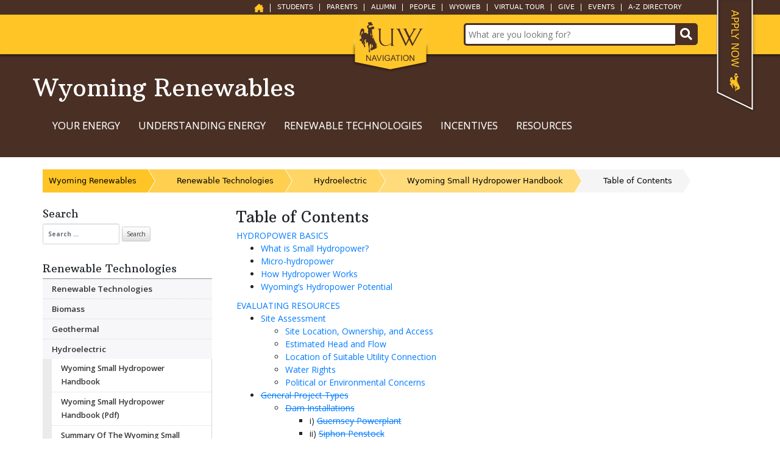

--- FILE ---
content_type: text/html; charset=UTF-8
request_url: https://wyomingrenewables.org/renewable-technologies/hydroelectric/wyoming-small-hydropower-handbook/table-of-contents/
body_size: 71011
content:
<!DOCTYPE html>
<html lang="en-US">
<head>
    <meta charset="UTF-8">
    <meta name="viewport" content="width=device-width, initial-scale=1">
    <meta http-equiv="X-UA-Compatible" content="IE=edge">
    <link rel="profile" href="https://gmpg.org/xfn/11">
    <link rel="pingback" href="https://wyomingrenewables.org/xmlrpc.php">

<!-- uwim-current files are located in a folder in the public_html directory -->		        
<link href="/uwim-current/favicon.ico" rel="icon" type="image/ico"/>        
<link href="/uwim-current/_files/css/bootstrap/css/bootstrap.css" rel="stylesheet"/>
<link href="/uwim-current/_files/css/bootstrap/css/bootstrap-theme.css" rel="stylesheet"/>
<link href="/uwim-current/_files/css/slick/slick.css" rel="stylesheet" type="text/css"/>
<link href="/uwim-current/_files/css/slick/slick-theme.css" rel="stylesheet" type="text/css"/>
<link href="/uwim-current/_files/css/magnific-pop.css" rel="stylesheet" type="text/css"/>
<link href="/uwim-current/_files/css/grid.css" rel="stylesheet" type="text/css"/>
<link href="/uwim-current/_files/css/blog.css" rel="stylesheet" type="text/css"/>
<link href="/uwim-current/_files/css/styles.css" rel="stylesheet" type="text/css"/>

<script src="//ajax.googleapis.com/ajax/libs/jquery/2.2.4/jquery.min.js"></script>
<script src="//code.jquery.com/jquery-migrate-1.4.1.min.js"></script>


<title>Table of Contents &#8211; Wyoming Renewables</title>
<meta name='robots' content='max-image-preview:large' />
<link rel='dns-prefetch' href='//secure.gravatar.com' />
<link rel='dns-prefetch' href='//cdn.levelaccess.net' />
<link rel='dns-prefetch' href='//use.fontawesome.com' />
<link rel='dns-prefetch' href='//fonts.googleapis.com' />
<link rel='dns-prefetch' href='//v0.wordpress.com' />
<link rel="alternate" type="application/rss+xml" title="Wyoming Renewables &raquo; Feed" href="https://wyomingrenewables.org/feed/" />
<link rel="alternate" type="application/rss+xml" title="Wyoming Renewables &raquo; Comments Feed" href="https://wyomingrenewables.org/comments/feed/" />
		<!-- This site uses the Google Analytics by MonsterInsights plugin v8.14.0 - Using Analytics tracking - https://www.monsterinsights.com/ -->
							<script src="//www.googletagmanager.com/gtag/js?id="  data-cfasync="false" data-wpfc-render="false" type="text/javascript" async></script>
			<script data-cfasync="false" data-wpfc-render="false" type="text/javascript">
				var mi_version = '8.14.0';
				var mi_track_user = true;
				var mi_no_track_reason = '';
				
								var disableStrs = [
										'ga-disable-G-E733LJV5T6',
														];

				/* Function to detect opted out users */
				function __gtagTrackerIsOptedOut() {
					for (var index = 0; index < disableStrs.length; index++) {
						if (document.cookie.indexOf(disableStrs[index] + '=true') > -1) {
							return true;
						}
					}

					return false;
				}

				/* Disable tracking if the opt-out cookie exists. */
				if (__gtagTrackerIsOptedOut()) {
					for (var index = 0; index < disableStrs.length; index++) {
						window[disableStrs[index]] = true;
					}
				}

				/* Opt-out function */
				function __gtagTrackerOptout() {
					for (var index = 0; index < disableStrs.length; index++) {
						document.cookie = disableStrs[index] + '=true; expires=Thu, 31 Dec 2099 23:59:59 UTC; path=/';
						window[disableStrs[index]] = true;
					}
				}

				if ('undefined' === typeof gaOptout) {
					function gaOptout() {
						__gtagTrackerOptout();
					}
				}
								window.dataLayer = window.dataLayer || [];

				window.MonsterInsightsDualTracker = {
					helpers: {},
					trackers: {},
				};
				if (mi_track_user) {
					function __gtagDataLayer() {
						dataLayer.push(arguments);
					}

					function __gtagTracker(type, name, parameters) {
						if (!parameters) {
							parameters = {};
						}

						if (parameters.send_to) {
							__gtagDataLayer.apply(null, arguments);
							return;
						}

						if (type === 'event') {
														parameters.send_to = monsterinsights_frontend.v4_id;
							var hookName = name;
							if (typeof parameters['event_category'] !== 'undefined') {
								hookName = parameters['event_category'] + ':' + name;
							}

							if (typeof MonsterInsightsDualTracker.trackers[hookName] !== 'undefined') {
								MonsterInsightsDualTracker.trackers[hookName](parameters);
							} else {
								__gtagDataLayer('event', name, parameters);
							}
							
													} else {
							__gtagDataLayer.apply(null, arguments);
						}
					}

					__gtagTracker('js', new Date());
					__gtagTracker('set', {
						'developer_id.dZGIzZG': true,
											});
										__gtagTracker('config', 'G-E733LJV5T6', {"forceSSL":"true","link_attribution":"true"} );
															window.gtag = __gtagTracker;										(function () {
						/* https://developers.google.com/analytics/devguides/collection/analyticsjs/ */
						/* ga and __gaTracker compatibility shim. */
						var noopfn = function () {
							return null;
						};
						var newtracker = function () {
							return new Tracker();
						};
						var Tracker = function () {
							return null;
						};
						var p = Tracker.prototype;
						p.get = noopfn;
						p.set = noopfn;
						p.send = function () {
							var args = Array.prototype.slice.call(arguments);
							args.unshift('send');
							__gaTracker.apply(null, args);
						};
						var __gaTracker = function () {
							var len = arguments.length;
							if (len === 0) {
								return;
							}
							var f = arguments[len - 1];
							if (typeof f !== 'object' || f === null || typeof f.hitCallback !== 'function') {
								if ('send' === arguments[0]) {
									var hitConverted, hitObject = false, action;
									if ('event' === arguments[1]) {
										if ('undefined' !== typeof arguments[3]) {
											hitObject = {
												'eventAction': arguments[3],
												'eventCategory': arguments[2],
												'eventLabel': arguments[4],
												'value': arguments[5] ? arguments[5] : 1,
											}
										}
									}
									if ('pageview' === arguments[1]) {
										if ('undefined' !== typeof arguments[2]) {
											hitObject = {
												'eventAction': 'page_view',
												'page_path': arguments[2],
											}
										}
									}
									if (typeof arguments[2] === 'object') {
										hitObject = arguments[2];
									}
									if (typeof arguments[5] === 'object') {
										Object.assign(hitObject, arguments[5]);
									}
									if ('undefined' !== typeof arguments[1].hitType) {
										hitObject = arguments[1];
										if ('pageview' === hitObject.hitType) {
											hitObject.eventAction = 'page_view';
										}
									}
									if (hitObject) {
										action = 'timing' === arguments[1].hitType ? 'timing_complete' : hitObject.eventAction;
										hitConverted = mapArgs(hitObject);
										__gtagTracker('event', action, hitConverted);
									}
								}
								return;
							}

							function mapArgs(args) {
								var arg, hit = {};
								var gaMap = {
									'eventCategory': 'event_category',
									'eventAction': 'event_action',
									'eventLabel': 'event_label',
									'eventValue': 'event_value',
									'nonInteraction': 'non_interaction',
									'timingCategory': 'event_category',
									'timingVar': 'name',
									'timingValue': 'value',
									'timingLabel': 'event_label',
									'page': 'page_path',
									'location': 'page_location',
									'title': 'page_title',
								};
								for (arg in args) {
																		if (!(!args.hasOwnProperty(arg) || !gaMap.hasOwnProperty(arg))) {
										hit[gaMap[arg]] = args[arg];
									} else {
										hit[arg] = args[arg];
									}
								}
								return hit;
							}

							try {
								f.hitCallback();
							} catch (ex) {
							}
						};
						__gaTracker.create = newtracker;
						__gaTracker.getByName = newtracker;
						__gaTracker.getAll = function () {
							return [];
						};
						__gaTracker.remove = noopfn;
						__gaTracker.loaded = true;
						window['__gaTracker'] = __gaTracker;
					})();
									} else {
										console.log("");
					(function () {
						function __gtagTracker() {
							return null;
						}

						window['__gtagTracker'] = __gtagTracker;
						window['gtag'] = __gtagTracker;
					})();
									}
			</script>
				<!-- / Google Analytics by MonsterInsights -->
		<script type="text/javascript">
window._wpemojiSettings = {"baseUrl":"https:\/\/s.w.org\/images\/core\/emoji\/14.0.0\/72x72\/","ext":".png","svgUrl":"https:\/\/s.w.org\/images\/core\/emoji\/14.0.0\/svg\/","svgExt":".svg","source":{"concatemoji":"https:\/\/wyomingrenewables.org\/wp-includes\/js\/wp-emoji-release.min.js?ver=6.2.8"}};
/*! This file is auto-generated */
!function(e,a,t){var n,r,o,i=a.createElement("canvas"),p=i.getContext&&i.getContext("2d");function s(e,t){p.clearRect(0,0,i.width,i.height),p.fillText(e,0,0);e=i.toDataURL();return p.clearRect(0,0,i.width,i.height),p.fillText(t,0,0),e===i.toDataURL()}function c(e){var t=a.createElement("script");t.src=e,t.defer=t.type="text/javascript",a.getElementsByTagName("head")[0].appendChild(t)}for(o=Array("flag","emoji"),t.supports={everything:!0,everythingExceptFlag:!0},r=0;r<o.length;r++)t.supports[o[r]]=function(e){if(p&&p.fillText)switch(p.textBaseline="top",p.font="600 32px Arial",e){case"flag":return s("\ud83c\udff3\ufe0f\u200d\u26a7\ufe0f","\ud83c\udff3\ufe0f\u200b\u26a7\ufe0f")?!1:!s("\ud83c\uddfa\ud83c\uddf3","\ud83c\uddfa\u200b\ud83c\uddf3")&&!s("\ud83c\udff4\udb40\udc67\udb40\udc62\udb40\udc65\udb40\udc6e\udb40\udc67\udb40\udc7f","\ud83c\udff4\u200b\udb40\udc67\u200b\udb40\udc62\u200b\udb40\udc65\u200b\udb40\udc6e\u200b\udb40\udc67\u200b\udb40\udc7f");case"emoji":return!s("\ud83e\udef1\ud83c\udffb\u200d\ud83e\udef2\ud83c\udfff","\ud83e\udef1\ud83c\udffb\u200b\ud83e\udef2\ud83c\udfff")}return!1}(o[r]),t.supports.everything=t.supports.everything&&t.supports[o[r]],"flag"!==o[r]&&(t.supports.everythingExceptFlag=t.supports.everythingExceptFlag&&t.supports[o[r]]);t.supports.everythingExceptFlag=t.supports.everythingExceptFlag&&!t.supports.flag,t.DOMReady=!1,t.readyCallback=function(){t.DOMReady=!0},t.supports.everything||(n=function(){t.readyCallback()},a.addEventListener?(a.addEventListener("DOMContentLoaded",n,!1),e.addEventListener("load",n,!1)):(e.attachEvent("onload",n),a.attachEvent("onreadystatechange",function(){"complete"===a.readyState&&t.readyCallback()})),(e=t.source||{}).concatemoji?c(e.concatemoji):e.wpemoji&&e.twemoji&&(c(e.twemoji),c(e.wpemoji)))}(window,document,window._wpemojiSettings);
</script>
<style type="text/css">
img.wp-smiley,
img.emoji {
	display: inline !important;
	border: none !important;
	box-shadow: none !important;
	height: 1em !important;
	width: 1em !important;
	margin: 0 0.07em !important;
	vertical-align: -0.1em !important;
	background: none !important;
	padding: 0 !important;
}
</style>
	<link rel='stylesheet' id='wp-block-library-css' href='https://wyomingrenewables.org/wp-includes/css/dist/block-library/style.min.css?ver=6.2.8' type='text/css' media='all' />
<style id='wp-block-library-inline-css' type='text/css'>
.has-text-align-justify{text-align:justify;}
</style>
<link rel='stylesheet' id='mediaelement-css' href='https://wyomingrenewables.org/wp-includes/js/mediaelement/mediaelementplayer-legacy.min.css?ver=4.2.17' type='text/css' media='all' />
<link rel='stylesheet' id='wp-mediaelement-css' href='https://wyomingrenewables.org/wp-includes/js/mediaelement/wp-mediaelement.min.css?ver=6.2.8' type='text/css' media='all' />
<link rel='stylesheet' id='classic-theme-styles-css' href='https://wyomingrenewables.org/wp-includes/css/classic-themes.min.css?ver=6.2.8' type='text/css' media='all' />
<style id='global-styles-inline-css' type='text/css'>
body{--wp--preset--color--black: #000000;--wp--preset--color--cyan-bluish-gray: #abb8c3;--wp--preset--color--white: #ffffff;--wp--preset--color--pale-pink: #f78da7;--wp--preset--color--vivid-red: #cf2e2e;--wp--preset--color--luminous-vivid-orange: #ff6900;--wp--preset--color--luminous-vivid-amber: #fcb900;--wp--preset--color--light-green-cyan: #7bdcb5;--wp--preset--color--vivid-green-cyan: #00d084;--wp--preset--color--pale-cyan-blue: #8ed1fc;--wp--preset--color--vivid-cyan-blue: #0693e3;--wp--preset--color--vivid-purple: #9b51e0;--wp--preset--gradient--vivid-cyan-blue-to-vivid-purple: linear-gradient(135deg,rgba(6,147,227,1) 0%,rgb(155,81,224) 100%);--wp--preset--gradient--light-green-cyan-to-vivid-green-cyan: linear-gradient(135deg,rgb(122,220,180) 0%,rgb(0,208,130) 100%);--wp--preset--gradient--luminous-vivid-amber-to-luminous-vivid-orange: linear-gradient(135deg,rgba(252,185,0,1) 0%,rgba(255,105,0,1) 100%);--wp--preset--gradient--luminous-vivid-orange-to-vivid-red: linear-gradient(135deg,rgba(255,105,0,1) 0%,rgb(207,46,46) 100%);--wp--preset--gradient--very-light-gray-to-cyan-bluish-gray: linear-gradient(135deg,rgb(238,238,238) 0%,rgb(169,184,195) 100%);--wp--preset--gradient--cool-to-warm-spectrum: linear-gradient(135deg,rgb(74,234,220) 0%,rgb(151,120,209) 20%,rgb(207,42,186) 40%,rgb(238,44,130) 60%,rgb(251,105,98) 80%,rgb(254,248,76) 100%);--wp--preset--gradient--blush-light-purple: linear-gradient(135deg,rgb(255,206,236) 0%,rgb(152,150,240) 100%);--wp--preset--gradient--blush-bordeaux: linear-gradient(135deg,rgb(254,205,165) 0%,rgb(254,45,45) 50%,rgb(107,0,62) 100%);--wp--preset--gradient--luminous-dusk: linear-gradient(135deg,rgb(255,203,112) 0%,rgb(199,81,192) 50%,rgb(65,88,208) 100%);--wp--preset--gradient--pale-ocean: linear-gradient(135deg,rgb(255,245,203) 0%,rgb(182,227,212) 50%,rgb(51,167,181) 100%);--wp--preset--gradient--electric-grass: linear-gradient(135deg,rgb(202,248,128) 0%,rgb(113,206,126) 100%);--wp--preset--gradient--midnight: linear-gradient(135deg,rgb(2,3,129) 0%,rgb(40,116,252) 100%);--wp--preset--duotone--dark-grayscale: url('#wp-duotone-dark-grayscale');--wp--preset--duotone--grayscale: url('#wp-duotone-grayscale');--wp--preset--duotone--purple-yellow: url('#wp-duotone-purple-yellow');--wp--preset--duotone--blue-red: url('#wp-duotone-blue-red');--wp--preset--duotone--midnight: url('#wp-duotone-midnight');--wp--preset--duotone--magenta-yellow: url('#wp-duotone-magenta-yellow');--wp--preset--duotone--purple-green: url('#wp-duotone-purple-green');--wp--preset--duotone--blue-orange: url('#wp-duotone-blue-orange');--wp--preset--font-size--small: 13px;--wp--preset--font-size--medium: 20px;--wp--preset--font-size--large: 36px;--wp--preset--font-size--x-large: 42px;--wp--preset--spacing--20: 0.44rem;--wp--preset--spacing--30: 0.67rem;--wp--preset--spacing--40: 1rem;--wp--preset--spacing--50: 1.5rem;--wp--preset--spacing--60: 2.25rem;--wp--preset--spacing--70: 3.38rem;--wp--preset--spacing--80: 5.06rem;--wp--preset--shadow--natural: 6px 6px 9px rgba(0, 0, 0, 0.2);--wp--preset--shadow--deep: 12px 12px 50px rgba(0, 0, 0, 0.4);--wp--preset--shadow--sharp: 6px 6px 0px rgba(0, 0, 0, 0.2);--wp--preset--shadow--outlined: 6px 6px 0px -3px rgba(255, 255, 255, 1), 6px 6px rgba(0, 0, 0, 1);--wp--preset--shadow--crisp: 6px 6px 0px rgba(0, 0, 0, 1);}:where(.is-layout-flex){gap: 0.5em;}body .is-layout-flow > .alignleft{float: left;margin-inline-start: 0;margin-inline-end: 2em;}body .is-layout-flow > .alignright{float: right;margin-inline-start: 2em;margin-inline-end: 0;}body .is-layout-flow > .aligncenter{margin-left: auto !important;margin-right: auto !important;}body .is-layout-constrained > .alignleft{float: left;margin-inline-start: 0;margin-inline-end: 2em;}body .is-layout-constrained > .alignright{float: right;margin-inline-start: 2em;margin-inline-end: 0;}body .is-layout-constrained > .aligncenter{margin-left: auto !important;margin-right: auto !important;}body .is-layout-constrained > :where(:not(.alignleft):not(.alignright):not(.alignfull)){max-width: var(--wp--style--global--content-size);margin-left: auto !important;margin-right: auto !important;}body .is-layout-constrained > .alignwide{max-width: var(--wp--style--global--wide-size);}body .is-layout-flex{display: flex;}body .is-layout-flex{flex-wrap: wrap;align-items: center;}body .is-layout-flex > *{margin: 0;}:where(.wp-block-columns.is-layout-flex){gap: 2em;}.has-black-color{color: var(--wp--preset--color--black) !important;}.has-cyan-bluish-gray-color{color: var(--wp--preset--color--cyan-bluish-gray) !important;}.has-white-color{color: var(--wp--preset--color--white) !important;}.has-pale-pink-color{color: var(--wp--preset--color--pale-pink) !important;}.has-vivid-red-color{color: var(--wp--preset--color--vivid-red) !important;}.has-luminous-vivid-orange-color{color: var(--wp--preset--color--luminous-vivid-orange) !important;}.has-luminous-vivid-amber-color{color: var(--wp--preset--color--luminous-vivid-amber) !important;}.has-light-green-cyan-color{color: var(--wp--preset--color--light-green-cyan) !important;}.has-vivid-green-cyan-color{color: var(--wp--preset--color--vivid-green-cyan) !important;}.has-pale-cyan-blue-color{color: var(--wp--preset--color--pale-cyan-blue) !important;}.has-vivid-cyan-blue-color{color: var(--wp--preset--color--vivid-cyan-blue) !important;}.has-vivid-purple-color{color: var(--wp--preset--color--vivid-purple) !important;}.has-black-background-color{background-color: var(--wp--preset--color--black) !important;}.has-cyan-bluish-gray-background-color{background-color: var(--wp--preset--color--cyan-bluish-gray) !important;}.has-white-background-color{background-color: var(--wp--preset--color--white) !important;}.has-pale-pink-background-color{background-color: var(--wp--preset--color--pale-pink) !important;}.has-vivid-red-background-color{background-color: var(--wp--preset--color--vivid-red) !important;}.has-luminous-vivid-orange-background-color{background-color: var(--wp--preset--color--luminous-vivid-orange) !important;}.has-luminous-vivid-amber-background-color{background-color: var(--wp--preset--color--luminous-vivid-amber) !important;}.has-light-green-cyan-background-color{background-color: var(--wp--preset--color--light-green-cyan) !important;}.has-vivid-green-cyan-background-color{background-color: var(--wp--preset--color--vivid-green-cyan) !important;}.has-pale-cyan-blue-background-color{background-color: var(--wp--preset--color--pale-cyan-blue) !important;}.has-vivid-cyan-blue-background-color{background-color: var(--wp--preset--color--vivid-cyan-blue) !important;}.has-vivid-purple-background-color{background-color: var(--wp--preset--color--vivid-purple) !important;}.has-black-border-color{border-color: var(--wp--preset--color--black) !important;}.has-cyan-bluish-gray-border-color{border-color: var(--wp--preset--color--cyan-bluish-gray) !important;}.has-white-border-color{border-color: var(--wp--preset--color--white) !important;}.has-pale-pink-border-color{border-color: var(--wp--preset--color--pale-pink) !important;}.has-vivid-red-border-color{border-color: var(--wp--preset--color--vivid-red) !important;}.has-luminous-vivid-orange-border-color{border-color: var(--wp--preset--color--luminous-vivid-orange) !important;}.has-luminous-vivid-amber-border-color{border-color: var(--wp--preset--color--luminous-vivid-amber) !important;}.has-light-green-cyan-border-color{border-color: var(--wp--preset--color--light-green-cyan) !important;}.has-vivid-green-cyan-border-color{border-color: var(--wp--preset--color--vivid-green-cyan) !important;}.has-pale-cyan-blue-border-color{border-color: var(--wp--preset--color--pale-cyan-blue) !important;}.has-vivid-cyan-blue-border-color{border-color: var(--wp--preset--color--vivid-cyan-blue) !important;}.has-vivid-purple-border-color{border-color: var(--wp--preset--color--vivid-purple) !important;}.has-vivid-cyan-blue-to-vivid-purple-gradient-background{background: var(--wp--preset--gradient--vivid-cyan-blue-to-vivid-purple) !important;}.has-light-green-cyan-to-vivid-green-cyan-gradient-background{background: var(--wp--preset--gradient--light-green-cyan-to-vivid-green-cyan) !important;}.has-luminous-vivid-amber-to-luminous-vivid-orange-gradient-background{background: var(--wp--preset--gradient--luminous-vivid-amber-to-luminous-vivid-orange) !important;}.has-luminous-vivid-orange-to-vivid-red-gradient-background{background: var(--wp--preset--gradient--luminous-vivid-orange-to-vivid-red) !important;}.has-very-light-gray-to-cyan-bluish-gray-gradient-background{background: var(--wp--preset--gradient--very-light-gray-to-cyan-bluish-gray) !important;}.has-cool-to-warm-spectrum-gradient-background{background: var(--wp--preset--gradient--cool-to-warm-spectrum) !important;}.has-blush-light-purple-gradient-background{background: var(--wp--preset--gradient--blush-light-purple) !important;}.has-blush-bordeaux-gradient-background{background: var(--wp--preset--gradient--blush-bordeaux) !important;}.has-luminous-dusk-gradient-background{background: var(--wp--preset--gradient--luminous-dusk) !important;}.has-pale-ocean-gradient-background{background: var(--wp--preset--gradient--pale-ocean) !important;}.has-electric-grass-gradient-background{background: var(--wp--preset--gradient--electric-grass) !important;}.has-midnight-gradient-background{background: var(--wp--preset--gradient--midnight) !important;}.has-small-font-size{font-size: var(--wp--preset--font-size--small) !important;}.has-medium-font-size{font-size: var(--wp--preset--font-size--medium) !important;}.has-large-font-size{font-size: var(--wp--preset--font-size--large) !important;}.has-x-large-font-size{font-size: var(--wp--preset--font-size--x-large) !important;}
.wp-block-navigation a:where(:not(.wp-element-button)){color: inherit;}
:where(.wp-block-columns.is-layout-flex){gap: 2em;}
.wp-block-pullquote{font-size: 1.5em;line-height: 1.6;}
</style>
<link rel='stylesheet' id='wp-bootstrap-starter-bootstrap-css-css' href='https://wyomingrenewables.org/wp-content/themes/wp-bootstrap-starter/inc/assets/css/bootstrap.min.css?ver=6.2.8' type='text/css' media='all' />
<link rel='stylesheet' id='wp-bootstrap-pro-fontawesome-cdn-css' href='https://use.fontawesome.com/releases/v5.1.0/css/all.css?ver=6.2.8' type='text/css' media='all' />
<link rel='stylesheet' id='wp-bootstrap-starter-style-css' href='https://wyomingrenewables.org/wp-content/themes/uwlook/style.css?ver=6.2.8' type='text/css' media='all' />
<link rel='stylesheet' id='wp-bootstrap-starter-arbutusslab-opensans-font-css' href='https://fonts.googleapis.com/css?family=Arbutus+Slab%7COpen+Sans%3A300%2C300i%2C400%2C400i%2C600%2C600i%2C700%2C800&#038;ver=6.2.8' type='text/css' media='all' />
<link rel='stylesheet' id='wp-bootstrap-starter-arbutusslab-opensans-css' href='https://wyomingrenewables.org/wp-content/themes/wp-bootstrap-starter/inc/assets/css/presets/typography/arbutusslab-opensans.css?ver=6.2.8' type='text/css' media='all' />
<link rel='stylesheet' id='jetpack_css-css' href='https://wyomingrenewables.org/wp-content/plugins/jetpack/css/jetpack.css?ver=11.9.1' type='text/css' media='all' />
<script type='text/javascript' src='https://wyomingrenewables.org/wp-content/plugins/google-analytics-for-wordpress/assets/js/frontend-gtag.min.js?ver=8.14.0' id='monsterinsights-frontend-script-js'></script>
<script data-cfasync="false" data-wpfc-render="false" type="text/javascript" id='monsterinsights-frontend-script-js-extra'>/* <![CDATA[ */
var monsterinsights_frontend = {"js_events_tracking":"true","download_extensions":"doc,pdf,ppt,zip,xls,docx,pptx,xlsx","inbound_paths":"[{\"path\":\"\\\/go\\\/\",\"label\":\"affiliate\"},{\"path\":\"\\\/recommend\\\/\",\"label\":\"affiliate\"}]","home_url":"https:\/\/wyomingrenewables.org","hash_tracking":"false","ua":"","v4_id":"G-E733LJV5T6"};/* ]]> */
</script>
<script type='text/javascript' src='https://cdn.levelaccess.net/accessjs/YW1wX3V3eW8xMTAw/access.js' id='level-access-script-js'></script>
<script type='text/javascript' src='https://wyomingrenewables.org/wp-includes/js/jquery/jquery.min.js?ver=3.6.4' id='jquery-core-js'></script>
<script type='text/javascript' src='https://wyomingrenewables.org/wp-includes/js/jquery/jquery-migrate.min.js?ver=3.4.0' id='jquery-migrate-js'></script>
<!--[if lt IE 9]>
<script type='text/javascript' src='https://wyomingrenewables.org/wp-content/themes/wp-bootstrap-starter/inc/assets/js/html5.js?ver=3.7.0' id='html5hiv-js'></script>
<![endif]-->
<link rel="https://api.w.org/" href="https://wyomingrenewables.org/wp-json/" /><link rel="alternate" type="application/json" href="https://wyomingrenewables.org/wp-json/wp/v2/pages/213" /><link rel="EditURI" type="application/rsd+xml" title="RSD" href="https://wyomingrenewables.org/xmlrpc.php?rsd" />
<link rel="wlwmanifest" type="application/wlwmanifest+xml" href="https://wyomingrenewables.org/wp-includes/wlwmanifest.xml" />
<link rel="canonical" href="https://wyomingrenewables.org/renewable-technologies/hydroelectric/wyoming-small-hydropower-handbook/table-of-contents/" />
<link rel='shortlink' href='https://wp.me/P5us63-3r' />
<link rel="alternate" type="application/json+oembed" href="https://wyomingrenewables.org/wp-json/oembed/1.0/embed?url=https%3A%2F%2Fwyomingrenewables.org%2Frenewable-technologies%2Fhydroelectric%2Fwyoming-small-hydropower-handbook%2Ftable-of-contents%2F" />
<link rel="alternate" type="text/xml+oembed" href="https://wyomingrenewables.org/wp-json/oembed/1.0/embed?url=https%3A%2F%2Fwyomingrenewables.org%2Frenewable-technologies%2Fhydroelectric%2Fwyoming-small-hydropower-handbook%2Ftable-of-contents%2F&#038;format=xml" />
	<style>img#wpstats{display:none}</style>
		    <style type="text/css">
        #page-sub-header { background: #fff; }
    </style>
    
<!-- Dynamic Widgets by QURL loaded - http://www.dynamic-widgets.com //-->
<style type="text/css">.broken_link, a.broken_link {
	text-decoration: line-through;
}</style>
<!-- Jetpack Open Graph Tags -->
<meta property="og:type" content="article" />
<meta property="og:title" content="Table of Contents" />
<meta property="og:url" content="https://wyomingrenewables.org/renewable-technologies/hydroelectric/wyoming-small-hydropower-handbook/table-of-contents/" />
<meta property="og:description" content="HYDROPOWER BASICS What is Small Hydropower? Micro-hydropower How Hydropower Works Wyoming’s Hydropower Potential EVALUATING RESOURCES Site Assessment Site Location, Ownership, and Access Estimated …" />
<meta property="article:published_time" content="2017-04-26T23:45:49+00:00" />
<meta property="article:modified_time" content="2017-04-26T23:45:49+00:00" />
<meta property="og:site_name" content="Wyoming Renewables" />
<meta property="og:image" content="https://s0.wp.com/i/blank.jpg" />
<meta property="og:image:alt" content="" />
<meta property="og:locale" content="en_US" />
<meta name="twitter:text:title" content="Table of Contents" />
<meta name="twitter:card" content="summary" />

<!-- End Jetpack Open Graph Tags -->


<style>
.btn-info {
	 background-color:#492f24;
}
 .btn-info {
	 background-image:none;
	 border-color:#ffffff;
	 color:#FFC425 !important;
}
 .btn-info:active, .btn-info:active:hover {
	 background-color:#FFC425;
	 color:#492f24 !important;
	 border-color:#492f24;
}
 .btn-info:hover, .btn-info:focus {
	 background-color:#492f24;
	 color:#FFC425;
}
</style>
	
</head>

<body data-rsssl=1 class="page-template-default page page-id-213 page-child parent-pageid-165">

<!-- uwim-current files are located in a folder in the public_html directory -->
<!-- Start Access Nav -->
	<div class="access"><!--<p><a href="#expanderContent">Skip to Main Navigation. Each navigation link will open a list of sub navigation links.</a></p>-->
	<p><a href="#content-section" id="accessNav">Skip to Main Content</a></p>
</div>

<!-- new file urls -->
<div id="applyBanner">
	<a href="https://www.uwyo.edu/admissions/apply.html"> <img alt="Apply Now to the University of Wyoming" class="" id="apply-now-banner" src="/uwim-current/_files/images/global/apply-now-ribbon.png" style="border-width: 0px;"/> <span class="applyNowRspnsv">apply now</span> </a></div>
	
	
	
<div class="container">
	<div id="navGoldSearchBar">
		<form action="https://search.uwyo.edu/s/search.html" aria-label="UW Global Search" autocomplete="off" method="get" name="siteSearch" title="UW Global Search">
		<div class="search"><input id="collection" name="collection" type="hidden" value="uwyo-search"/> <input class="searchTerm" id="query" name="query" placeholder="What are you looking for?" type="text"/> <button class="searchButton" type="submit"> <i class="fa fa-search"></i> </button></div>
		</form>
	</div>
</div>


<!-- new file urls -->
<div aria-label="Top Navigation" id="navBrown">
<div aria-expanded="true" class="show-menu" for="show-menu" id="mobileTopnav" role="button" tabindex="0">&#9776;</div>
<input aria-labelledby="navBrown" id="show-menu" type="checkbox"/>
<ul id="menu">
<li><a href="https://www.uwyo.edu/"> <img alt="University of Wyoming Home" height="14" src="/uwim-current/_files/images/homeicon.png" width="16"/> </a></li>
<li><a href="https://www.uwyo.edu/uw/admissions/admissions-landing-page.html">Students</a></li>
<li><a href="https://www.uwyo.edu/cowboyparents/">Parents</a></li>
<li><a href="https://www.uwyo.edu/alumni/">Alumni</a></li>
<li><a href="https://www.uwyo.edu/uw/people/">People</a></li>
<li><a href="https://wyoweb.uwyo.edu/">WyoWeb</a></li>
<li><a href="https://www.uwyo.edu/vte/?data-platform=v&amp;data-link-type=text&amp;data-inst=63764&amp;">Virtual Tour</a></li>
<li><a href="https://www.uwyo.edu/giveonline">Give</a></li>
<li><a href="https://www.uwyo.edu/uw/calendar">Events</a></li>
<li><a href="https://www.uwyo.edu/uw/webdirectory/">A-Z Directory</a></li>
</ul>
</div>
<div id="navGold"><div aria-expanded="false" id="expanderHead" role="button" tabindex="0"><img alt="Global Navigation" src="/uwim-current/_files/images/navtab.svg"/></div></div><div id="expanderContent"><div class="container megaMenu"><ul aria-expanded="true" class="navUL" tabindex="0"><li class="parent">Admissions</li><li class="child"><a href="https://www.uwyo.edu/admissions/" >UW Admissions</a></li><li class="child"><a href="https://www.uwyo.edu/admissions/freshman/">First Year</a></li><li class="child"><a href="https://www.uwyo.edu/admissions/transfer/">Transfer</a></li><li class="child"><a href="https://www.uwyo.edu/admissions/international/">International</a></li><li class="child"><a href="https://www.uwyo.edu/admissions/graduate/">Graduate</a></li><li class="child"><a href="https://www.uwyo.edu/admissions/scholarships/cost-of-attendance.html">Cost of Attendance</a></li><li class="child"><a href="https://www.uwyo.edu/sfa/">Financial Aid</a></li><li class="child"><a href="https://www.uwyo.edu/admissions/scholarships/">Scholarships</a></li></ul><ul aria-expanded="true" class="navUL" tabindex="0"><li class="parent">Academics</li><li class="child"><a href="https://search.uwyo.edu/s/search.html?collection=uwyo-program-finder-meta" target="_blank">Programs &amp; Majors</a></li><li class="child"><a href="https://www.uwyo.edu/acadaffairs/" >Academic Affairs</a></li><li class="child"><a href="https://www.uwyo.edu/registrar/" >Catalog/Schedules</a></li><li class="child"><a href="https://www.uwyo.edu/acadaffairs/degree-plans/" >Degree Plans</a></li><li class="child"><a href="https://www.uwyo.edu/uwgrad/" >Graduate Education</a></li><li class="child"><a href="https://www.uwyo.edu/honors/" >Honors College</a></li><li class="child"><a href="https://www.uwyo.edu/uw/academics/colleges.html">Explore Colleges</a></li><li class="child"><a href="https://www.uwyo.edu/distance/" >UW at a Distance</a></li><li class="child"><a href="https://www.uwyo.edu/artmuseum/" >Art Museum</a></li><li class="child"><a href="https://www.uwyo.edu/libraries/" >UW Libraries</a></li></ul><ul aria-expanded="true" class="navUL" tabindex="0"><li class="parent">Athletics</li><li class="child"><a href="https://www.gowyo.com/" target="_blank">NCAA Athletics</a></li><li class="child"><a href="https://www.gowyo.com/page/traditions/" target="_blank">Athletics Traditions</a></li><li class="child"><a href="https://www.cowboyjoeclub.com/" target="_blank">Cowboy Joe Club</a></li><li class="child"><a href="https://gowyo.com/tickets/" target="blank">Athletics Tickets</a></li><li class="child"><a href="https://www.uwyo.edu/rec/" >Campus Recreation</a></li><li class="child"><a href="https://www.uwyo.edu/rec/club-sports/index.html">Club Sports</a></li><li class="child"><a href="https://www.uwyo.edu/rodeo/" target="_blank">Rodeo</a></li><li class="child"><a href="https://www.uwyo.edu/rec/intramural-sports/index.html">Intramural Sports</a></li><li class="child"><a href="https://www.uwyo.edu/haub/academics/nols/index.html">NOLS</a></li></ul><ul aria-expanded="true" class="navUL" tabindex="0"><li class="parent">Research</li><li class="child"><a href="https://www.uwyo.edu/research/" >Research &amp; Econ Dev</a></li><li class="child"><a href="https://www.uwyo.edu/wyominginbre/" >Wyoming INBRE</a></li><li class="child"><a href="https://www.uwyo.edu/neurocenter/" >Neuroscience Ctr</a></li><li class="child"><a href="https://www.uwyo.edu/wtbc/" >Tech Business Ctr</a></li><li class="child"><a href="https://www.uwyo.edu/uwnps/" >Nat Parks Service</a></li><li class="child"><a href="https://www.uwyo.edu/rpc/" >Research Prod Ctr</a></li><li class="child"><a href="https://www.uwyo.edu/nwsc/" >Supercomputing</a></li><li class="child"><a href="https://www.uwyo.edu/civil/research/" >Water Research</a></li><li class="child"><a href="https://www.uwyo.edu/epscor/" >WY EPSCoR/IDeA</a></li><li class="child"><a href="https://www.uwyo.edu/ahc/" >Amer Heritage Ctr</a></li></ul><ul aria-expanded="true" class="navUL" tabindex="0"><li class="parent">UW Life</li><li class="child"><a href="https://www.uwyo.edu/uw/campus-safety/" >Campus Safety</a></li><li class="child"><a href="https://www.uwyo.edu/uw/uwlife/maps/" >Campus Maps</a></li><li class="child"><a href="https://www.uwyo.edu/tap/" >Transit &amp; Parking</a></li><li class="child"><a href="https://www.uwyo.edu/reslife-dining/" >Housing &amp; Dining</a></li><li class="child"><a href="https://www.uwyo.edu/diversity/" >Diversity</a></li><li class="child"><a href="https://www.uwyo.edu/csil/activities-involvement/rso/" >Student Orgs</a></li><li class="child"><a href="https://www.uwyo.edu/culturalprogram/" >Cultural Prgms</a></li><li class="child"><a href="https://www.uwyo.edu/finearts/" >Fine Arts</a></li><li class="child"><a href="https://www.uwyo.edu/csil/student-orgs-entertainment/" >Campus Activities</a></li><li class="child"><a href="https://www.uwyostore.com/">University Store</a></li></ul><ul aria-expanded="true" class="navUL" tabindex="0"><li class="parent">UW Pride</li><li class="child"><a href="/uw/aboutuw/" >About UW</a></li><li class="child"><a href="https://www.uwyo.edu/uw/aboutuw/points-of-pride.html" >Points of Pride</a></li><li class="child"><a href="https://www.uwyo.edu/alumni/" >Alumni Association</a></li><li class="child"><a href="https://www.uwyo.edu/geomuseum/" >Geological Museum</a></li><li class="child"><a href="https://www.uwyo.edu/foundation/" >Foundation</a></li><li class="child"><a href="https://www.uwyo.edu/cowboyparents/" >Cowboy Parents</a></li><li class="child"><a href="https://www.uwyo.edu/uwyo/" >UWyo Mag</a></li><li class="child"><a href="http://www.uwyo.edu/publicrelations/marketing/uw-brand-center.html">Brand Center</a></li></ul></div><div class="container brownButtons"><div class="col-md-4" style="text-align:center;"><a href="https://www.uwyo.edu/admissions/visit" class="btn btn-info">Visit Campus</a></div><div class="col-md-4" style="text-align:center;"><a href="https://www.uwyo.edu/admissions/lp/download-viewbook.html" class="btn btn-info">Download Viewbook</a></div><div class="col-md-4" style="text-align:center;"><a href="https://www.uwyo.edu/giveonline" class="btn btn-info">Give to UW</a></div></div></div>
<div id="page" class="site">
	<a class="skip-link screen-reader-text" href="#content">Skip to content</a>
	
	
	<header id="masthead" class="site-header navbar-static-top navbar-light" role="banner">
        <div class="container">	
			<div class="row">
				<div class="title-bar"><a href="https://wyomingrenewables.org"><h1>Wyoming Renewables</h1></a></div>
			</div>
			
            <nav class="navbar navbar-expand-md p-0">
                <button class="navbar-toggler" type="button" data-toggle="collapse" data-target="#main-nav" aria-controls="" aria-expanded="false" aria-label="Toggle navigation">
                    Menu <span class="navbar-toggler-icon"></span>
                </button>

                <div id="main-nav" class="collapse navbar-collapse justify-content-end"><ul id="menu-main-menu" class="navbar-nav"><li id="menu-item-332" class="nav-item menu-item menu-item-type-post_type menu-item-object-page menu-item-332"><a title="Your Energy" href="https://wyomingrenewables.org/your-energy/" class="nav-link">Your Energy</a></li>
<li id="menu-item-237" class="nav-item menu-item menu-item-type-post_type menu-item-object-page menu-item-237"><a title="Understanding Energy" href="https://wyomingrenewables.org/understanding-energy/" class="nav-link">Understanding Energy</a></li>
<li id="menu-item-234" class="nav-item menu-item menu-item-type-post_type menu-item-object-page current-page-ancestor menu-item-234"><a title="Renewable Technologies" href="https://wyomingrenewables.org/renewable-technologies/" class="nav-link">Renewable Technologies</a></li>
<li id="menu-item-236" class="nav-item menu-item menu-item-type-post_type menu-item-object-page menu-item-236"><a title="Incentives" href="https://wyomingrenewables.org/incentives/" class="nav-link">Incentives</a></li>
<li id="menu-item-235" class="nav-item menu-item menu-item-type-post_type menu-item-object-page menu-item-235"><a title="Resources" href="https://wyomingrenewables.org/resources/" class="nav-link">Resources</a></li>
</ul></div>
            </nav>

        </div>

	</header><!-- #masthead -->
	
        
		
	<div id="content" class="site-content">
		<div class="container">
			<div class="row">

			
<div class="col-md-12">
<ul id="breadcrumb">
    <!-- Breadcrumb NavXT 7.2.0 -->
<li><a href="https://wyomingrenewables.org" class="home">Wyoming Renewables</a></li><li><a href="https://wyomingrenewables.org/renewable-technologies/">Renewable Technologies</span></a></li><li><a href="https://wyomingrenewables.org/renewable-technologies/hydroelectric/">Hydroelectric</span></a></li><li><a href="https://wyomingrenewables.org/renewable-technologies/hydroelectric/wyoming-small-hydropower-handbook/">Wyoming Small Hydropower Handbook</span></a></li><li class="nolink">Table of Contents</li></ul>
</div>


<aside id="secondary" class="widget-area col-sm-12 col-lg-3" role="complementary">
	<section id="search-3" class="widget widget_search"><h3 class="widget-title">Search</h3><form role="search" method="get" class="search-form" action="https://wyomingrenewables.org/">
    <label>
        <input type="search" class="search-field form-control" placeholder="Search &hellip;" value="" name="s" title="Search for:">
    </label>
    <input type="submit" class="search-submit btn btn-default" value="Search">
</form>



</section><section id="nav_menu-11" class="widget widget_nav_menu"><h3 class="widget-title">Renewable Technologies</h3><div class="menu-renewable-technologies-container"><ul id="menu-renewable-technologies" class="menu"><li id="menu-item-245" class="menu-item menu-item-type-post_type menu-item-object-page current-page-ancestor menu-item-245"><a href="https://wyomingrenewables.org/renewable-technologies/">Renewable Technologies</a></li>
<li id="menu-item-246" class="menu-item menu-item-type-post_type menu-item-object-page menu-item-246"><a href="https://wyomingrenewables.org/renewable-technologies/biomass/">Biomass</a></li>
<li id="menu-item-247" class="menu-item menu-item-type-post_type menu-item-object-page menu-item-247"><a href="https://wyomingrenewables.org/renewable-technologies/geothermal/">Geothermal</a></li>
<li id="menu-item-248" class="menu-item menu-item-type-post_type menu-item-object-page current-page-ancestor menu-item-has-children menu-item-248"><a href="https://wyomingrenewables.org/renewable-technologies/hydroelectric/">Hydroelectric</a>
<ul class="sub-menu">
	<li id="menu-item-293" class="menu-item menu-item-type-post_type menu-item-object-page current-page-ancestor menu-item-293"><a href="https://wyomingrenewables.org/renewable-technologies/hydroelectric/wyoming-small-hydropower-handbook/">Wyoming Small Hydropower Handbook</a></li>
	<li id="menu-item-295" class="menu-item menu-item-type-custom menu-item-object-custom menu-item-295"><a href="http://www.wyoextension.org/agpubs/pubs/B-1262-1.pdf">Wyoming Small Hydropower Handbook (pdf)</a></li>
	<li id="menu-item-294" class="menu-item menu-item-type-custom menu-item-object-custom menu-item-294"><a href="http://www.wyoextension.org/agpubs/pubs/B1262-2.pdf">Summary of the Wyoming Small Hydropower Handbook (pdf)</a></li>
</ul>
</li>
<li id="menu-item-251" class="menu-item menu-item-type-post_type menu-item-object-page menu-item-has-children menu-item-251"><a href="https://wyomingrenewables.org/renewable-technologies/solar/">Solar</a>
<ul class="sub-menu">
	<li id="menu-item-256" class="menu-item menu-item-type-post_type menu-item-object-page menu-item-256"><a href="https://wyomingrenewables.org/renewable-technologies/solar/concentrating-solar-power/">Concentrating Solar Power</a></li>
	<li id="menu-item-254" class="menu-item menu-item-type-post_type menu-item-object-page menu-item-254"><a href="https://wyomingrenewables.org/renewable-technologies/solar/solar-electric-photovoltaic-pv/">Solar Electric Photovoltaic (PV)</a></li>
	<li id="menu-item-255" class="menu-item menu-item-type-post_type menu-item-object-page menu-item-255"><a href="https://wyomingrenewables.org/renewable-technologies/solar/solar-thermal-water-and-space-heating/">Solar Thermal Water and Space Heating</a></li>
	<li id="menu-item-249" class="menu-item menu-item-type-post_type menu-item-object-page menu-item-249"><a href="https://wyomingrenewables.org/renewable-technologies/solar/passive-solar-technology/">Passive Solar Technology</a></li>
	<li id="menu-item-419" class="menu-item menu-item-type-post_type menu-item-object-page menu-item-419"><a href="https://wyomingrenewables.org/renewable-technologies/solar/solar-electric-investment-analysis/">Solar Electric Investment Analysis</a></li>
</ul>
</li>
<li id="menu-item-252" class="menu-item menu-item-type-post_type menu-item-object-page menu-item-has-children menu-item-252"><a href="https://wyomingrenewables.org/renewable-technologies/wind/">Wind</a>
<ul class="sub-menu">
	<li id="menu-item-257" class="menu-item menu-item-type-post_type menu-item-object-page menu-item-257"><a href="https://wyomingrenewables.org/renewable-technologies/wind/small-wind/">Small Scale Wind Energy</a></li>
	<li id="menu-item-250" class="menu-item menu-item-type-post_type menu-item-object-page menu-item-250"><a href="https://wyomingrenewables.org/renewable-technologies/wind/large-scale-wind-energy/">Large Scale Wind Energy</a></li>
</ul>
</li>
</ul></div></section></aside><!-- #secondary -->
    <section id="primary" class="content-area col-sm-12 col-lg-9">
        <main id="main" class="site-main" role="main">

            
<article id="post-213" class="post-213 page type-page status-publish hentry">
	    <header class="entry-header">
		<h1 class="entry-title">Table of Contents</h1>	</header><!-- .entry-header -->
    
	<div class="entry-content">
		<div id="tableofcontents">
<div class="section"><a title="Hydropower Basics" href="https://www.wyomingrenewables.org/hydropower-basics/">HYDROPOWER BASICS</a></div>
<ul>
<li><a title="What is Small Hydropower?" href="https://www.wyomingrenewables.org/hydropower-basics/#whatissmallhydropower">What is Small Hydropower?</a></li>
<li><a title="Micro-hydropower" href="https://www.wyomingrenewables.org/hydropower-basics/#microhydropower">Micro-hydropower</a></li>
<li><a title="How Hydropower Works" href="https://www.wyomingrenewables.org/hydropower-basics/#howhydropowerworks">How Hydropower Works</a></li>
<li class="last"><a title="Wyoming's Hydropower Potential" href="https://www.wyomingrenewables.org/hydropower-basics/#wyomingshydropowerpotential">Wyoming’s Hydropower Potential</a></li>
</ul>
<div class="section"><a title="Evaluating Resources" href="https://www.wyomingrenewables.org/wyoming-small-hydropower-handbook/evaluating-resources/">EVALUATING RESOURCES</a></div>
<ul>
<li><a title="Site Assessment" href="https://www.wyomingrenewables.org/wyoming-small-hydropower-handbook/evaluating-resources/">Site Assessment</a>
<ul>
<li><a title="Site Location, Ownership, and Access" href="https://www.wyomingrenewables.org/wyoming-small-hydropower-handbook/evaluating-resources/#sitelocationowernershipandaccess">Site Location, Ownership, and Access</a></li>
<li><a title="Estimated Head and Flow" href="https://www.wyomingrenewables.org/wyoming-small-hydropower-handbook/evaluating-resources/#estimatedheadandflow">Estimated Head and Flow</a></li>
<li><a title="Location of Suitable Utility Connection" href="https://www.wyomingrenewables.org/wyoming-small-hydropower-handbook/evaluating-resources/#locationofsuitableutilityconnection">Location of Suitable Utility Connection</a></li>
<li><a title="Water Rights" href="https://www.wyomingrenewables.org/wyoming-small-hydropower-handbook/evaluating-resources/#waterrights">Water Rights</a></li>
<li><a title="Political or Environmental Concerns" href="https://www.wyomingrenewables.org/wyoming-small-hydropower-handbook/evaluating-resources/#politicalorenvironmentalconcerns">Political or Environmental Concerns</a></li>
</ul>
</li>
<li><a title="General Project Types" href="https://www.wyomingrenewables.org/wyoming-small-hydropower-handbook/evaluating-resources/general-project-types1/" class="broken_link">General Project Types</a>
<ul>
<li><a title="Dam Installations" href="https://www.wyomingrenewables.org/wyoming-small-hydropower-handbook/evaluating-resources/general-project-types1/" class="broken_link">Dam Installations</a>
<ul>
<li>i) <a title="Guernsey Powerplant" href="https://www.wyomingrenewables.org/wyoming-small-hydropower-handbook/evaluating-resources/general-project-types1/#guernseypowerplant" class="broken_link">Guernsey Powerplant</a></li>
<li>ii) <a title="Siphon Penstock" href="https://www.wyomingrenewables.org/wyoming-small-hydropower-handbook/evaluating-resources/general-project-types1/#siphonpenstock" class="broken_link">Siphon Penstock</a></li>
</ul>
</li>
<li><a title="Run-of-River Hydropower" href="https://www.wyomingrenewables.org/wyoming-small-hydropower-handbook/evaluating-resources/general-project-types2/" class="broken_link">Run-of-River Hydropower</a>
<ul>
<li>i) <a title="Strawberry Creek" href="https://www.wyomingrenewables.org/wyoming-small-hydropower-handbook/evaluating-resources/general-project-types2/" class="broken_link">Strawberry Creek</a></li>
</ul>
</li>
<li><a title="Conduit Hydropower" href="https://www.wyomingrenewables.org/wyoming-small-hydropower-handbook/evaluating-resources/general-project-types2/#conduithydropower" class="broken_link">Conduit Hydropower</a>
<ul>
<li>i) <a title="Garland Canal Power Plant" href="https://www.wyomingrenewables.org/wyoming-small-hydropower-handbook/evaluating-resources/general-project-types2/#garlandcanalpowerplant" class="broken_link">Garland Canal Power Plant</a></li>
<li>ii) <a title="Pilot Butte Powerplant" href="https://www.wyomingrenewables.org/wyoming-small-hydropower-handbook/evaluating-resources/general-project-types2/#pilotbuttepowerplant" class="broken_link">Pilot Butte Powerplant</a></li>
<li>iii) <a title="Purvis Drop - Cody Canal Irrigation District" href="https://www.wyomingrenewables.org/wyoming-small-hydropower-handbook/evaluating-resources/general-project-types2/#purvisdrop" class="broken_link">Purvis Drop – Cody Canal Irrigation District</a></li>
<li>iv) <a title="Buffalo Hydropower Plant" href="https://www.wyomingrenewables.org/wyoming-small-hydropower-handbook/evaluating-resources/general-project-types2/#buffalohydropowerplant" class="broken_link">Buffalo Hydropower Plant</a></li>
<li>v) <a title="Afton Culinary Water System Hydroelectric Facility" href="https://www.wyomingrenewables.org/wyoming-small-hydropower-handbook/evaluating-resources/general-project-types2/#aftonculinarywatersystemhydroelectricfacility" class="broken_link">Afton Culinary Water System Hydroelectric Facility</a></li>
<li>vi) <a title="Sherard Hydroelectric Generation Project" href="https://www.wyomingrenewables.org/wyoming-small-hydropower-handbook/evaluating-resources/general-project-types2/#sherardhydroelectricgenerationproject" class="broken_link">Sherard Hydroelectric Generation Project</a></li>
</ul>
</li>
<li><a title="Hydrokinetic" href="https://www.wyomingrenewables.org/wyoming-small-hydropower-handbook/evaluating-resources/general-project-types3/" class="broken_link">Hydrokinetic</a></li>
<li><a title="Hydro-mechanical" href="https://www.wyomingrenewables.org/wyoming-small-hydropower-handbook/evaluating-resources/general-project-types3/#hydromechanical" class="broken_link">Hydro-mechanical</a></li>
</ul>
</li>
<li><a title="Measurement of Head and Flow" href="https://www.wyomingrenewables.org/wyoming-small-hydropower-handbook/evaluating-resources/measurement-of-head-and-flow/" class="broken_link">Measurement of Head and Flow</a>
<ul>
<li><a title="Hydrology and Flow" href="https://www.wyomingrenewables.org/wyoming-small-hydropower-handbook/evaluating-resources/measurement-of-head-and-flow/" class="broken_link">Hydrology and Flow</a>
<ul>
<li>i) <a title="Historic Hydrology Data" href="https://www.wyomingrenewables.org/wyoming-small-hydropower-handbook/evaluating-resources/measurement-of-head-and-flow/#historichydrologydata" class="broken_link">Historic Hydrology Data</a></li>
<li>ii) <a title="Measurement of Flow" href="https://www.wyomingrenewables.org/wyoming-small-hydropower-handbook/evaluating-resources/measurement-of-head-and-flow/#measurementofflow" class="broken_link">Measurement of Flow</a>
<ul>
<li>a) <a title="Parshall Flume" href="https://www.wyomingrenewables.org/wyoming-small-hydropower-handbook/evaluating-resources/measurement-of-head-and-flow/#parshallflume" class="broken_link">Parshall Flume</a></li>
<li>b) <a title="Weir" href="https://www.wyomingrenewables.org/wyoming-small-hydropower-handbook/evaluating-resources/measurement-of-head-and-flow/#weir" class="broken_link">Weir</a></li>
<li>c) <a title="Flow Meter" href="https://www.wyomingrenewables.org/wyoming-small-hydropower-handbook/evaluating-resources/measurement-of-head-and-flow/#flowmeter" class="broken_link">Flow Meter</a></li>
<li>d) <a title="Current Meter/Velocity Meter" href="https://www.wyomingrenewables.org/wyoming-small-hydropower-handbook/evaluating-resources/measurement-of-head-and-flow/#currentmetervelocitymeter" class="broken_link">Current Meter/Velocity Meter</a></li>
</ul>
</li>
</ul>
</li>
<li><a title="Flow Duration Curve" href="https://www.wyomingrenewables.org/wyoming-small-hydropower-handbook/evaluating-resources/measurement-of-head-and-flow2/" class="broken_link">Flow Duration Curve</a></li>
<li><a title="Design Flow" href="https://www.wyomingrenewables.org/wyoming-small-hydropower-handbook/evaluating-resources/measurement-of-head-and-flow2/#designflow" class="broken_link">Design Flow</a></li>
<li><a title="Measuring Head" href="https://www.wyomingrenewables.org/wyoming-small-hydropower-handbook/evaluating-resources/measurement-of-head-and-flow2/#measuringhead" class="broken_link">Measuring Head</a>
<ul>
<li>i) <a title="Direct Distance Measurement" href="https://www.wyomingrenewables.org/wyoming-small-hydropower-handbook/evaluating-resources/measurement-of-head-and-flow2/#directdistancemeasurement" class="broken_link">Direct Distance Measurement</a></li>
<li>ii) <a title="Water Pressure Measurement" href="https://www.wyomingrenewables.org/wyoming-small-hydropower-handbook/evaluating-resources/measurement-of-head-and-flow2/#waterpressuremeasurement" class="broken_link">Water Pressure Measurement</a></li>
</ul>
</li>
</ul>
</li>
<li class="last"><a title="Electromechanical Equipment" href="https://www.wyomingrenewables.org/wyoming-small-hydropower-handbook/evaluating-resources/electromechanical-equipment1/" class="broken_link">Electromechanical Equipment</a>
<ul>
<li><a title="Intake Structures" href="https://www.wyomingrenewables.org/wyoming-small-hydropower-handbook/evaluating-resources/electromechanical-equipment1/#intakestructures" class="broken_link">Intake Structures</a></li>
<li><a title="Penstock" href="https://www.wyomingrenewables.org/wyoming-small-hydropower-handbook/evaluating-resources/electromechanical-equipment1/#penstock" class="broken_link">Penstock</a></li>
<li><a title="Powerhouse" href="https://www.wyomingrenewables.org/wyoming-small-hydropower-handbook/evaluating-resources/electromechanical-equipment1/#powerhouse" class="broken_link">Powerhouse</a></li>
<li><a title="Turbine Selection" href="https://www.wyomingrenewables.org/wyoming-small-hydropower-handbook/evaluating-resources/electromechanical-equipment1/#turbineselection" class="broken_link">Turbine Selection</a></li>
<li><a title="Turbine Types" href="https://www.wyomingrenewables.org/wyoming-small-hydropower-handbook/evaluating-resources/electromechanical-equipment-page-2/" class="broken_link">Turbine Types</a>
<ul>
<li>i) <a title="Pelton Turbine" href="https://www.wyomingrenewables.org/wyoming-small-hydropower-handbook/evaluating-resources/electromechanical-equipment-page-2/#peltonturbine" class="broken_link">Pelton Turbine</a></li>
<li>ii) <a title="Turgo Turbine" href="https://www.wyomingrenewables.org/wyoming-small-hydropower-handbook/evaluating-resources/electromechanical-equipment-page-2/#turgoturbine" class="broken_link">Turgo Turbine</a></li>
<li>iii) <a title="Cross Flow Turbine" href="https://www.wyomingrenewables.org/wyoming-small-hydropower-handbook/evaluating-resources/electromechanical-equipment-page-2/#crossflowturbine" class="broken_link">Cross Flow Turbine</a></li>
<li>iv) <a title="Francis Turbine" href="https://www.wyomingrenewables.org/wyoming-small-hydropower-handbook/evaluating-resources/electromechanical-equipment-page-2/#francisturbine" class="broken_link">Francis Turbine</a></li>
<li>v) <a title="Kaplan Turbine" href="https://www.wyomingrenewables.org/wyoming-small-hydropower-handbook/evaluating-resources/electromechanical-equipment-page-2/#kaplanturbine" class="broken_link">Kaplan Turbine</a></li>
<li>vi) <a title="Pump-as-Turbine" href="https://www.wyomingrenewables.org/wyoming-small-hydropower-handbook/evaluating-resources/electromechanical-equipment-page-2/#pumpasturbine" class="broken_link">Pump-as-Turbine</a></li>
</ul>
</li>
<li><a title="Generator" href="https://www.wyomingrenewables.org/wyoming-small-hydropower-handbook/evaluating-resources/electromechanical-equipment-page-2/#generator" class="broken_link">Generator</a></li>
<li><a title="Controls" href="https://www.wyomingrenewables.org/wyoming-small-hydropower-handbook/evaluating-resources/electromechanical-equipment-page-2/#controls" class="broken_link">Controls</a>
<ul>
<li>i) <a title="Grid Interconnection Controls" href="https://www.wyomingrenewables.org/wyoming-small-hydropower-handbook/evaluating-resources/electromechanical-equipment-page-2/#gridinterconnectioncontrols" class="broken_link">Grid Interconnection Controls</a></li>
<li>ii) <a title="Emergency Shutdown System" href="https://www.wyomingrenewables.org/wyoming-small-hydropower-handbook/evaluating-resources/electromechanical-equipment-page-2/#emergencyshutdownsystem" class="broken_link">Emergency Shutdown System</a></li>
<li>iii) <a title="Off Grid Applications" href="https://www.wyomingrenewables.org/wyoming-small-hydropower-handbook/evaluating-resources/electromechanical-equipment-page-2/#offgridapplications" class="broken_link">Off Grid Applications</a></li>
</ul>
</li>
<li><a title="System Costs" href="https://www.wyomingrenewables.org/wyoming-small-hydropower-handbook/evaluating-resources/electromechanical-equipment-page-2/#systemcosts" class="broken_link">System Costs</a></li>
</ul>
</li>
</ul>
<div class="section"><a title="Permitting and Licensing" href="https://www.wyomingrenewables.org/wyoming-small-hydropower-handbook/permitting-and-licensing/">PERMITTING AND LICENSING</a></div>
<ul>
<li><a title="Federal Energy Regulatory Commission" href="https://www.wyomingrenewables.org/wyoming-small-hydropower-handbook/permitting-and-licensing/#FERC">Federal Energy Regulatory Commission</a>
<ul>
<li><a title="Qualifying Conduit Hydropower Facility" href="https://www.wyomingrenewables.org/wyoming-small-hydropower-handbook/permitting-and-licensing/#qualifyingconduithydropowerfacility">Qualifying Conduit Hydropower Facility</a></li>
<li><a title="Conduit Exemption" href="https://www.wyomingrenewables.org/wyoming-small-hydropower-handbook/permitting-and-licensing/#conduitexemption">Conduit Exemption</a></li>
<li><a title="10 MW Exemption" href="https://www.wyomingrenewables.org/wyoming-small-hydropower-handbook/permitting-and-licensing/#10mwexemption">10 MW Exemption</a></li>
<li><a title="Certification as Qualifying Facility" href="https://www.wyomingrenewables.org/wyoming-small-hydropower-handbook/permitting-and-licensing/#certificationasaqualifyingfacility">Certification as Qualifying Facility</a></li>
</ul>
</li>
<li><a title="Bureau of Reclamation – Lease of Power Privilege" href="https://www.wyomingrenewables.org/wyoming-small-hydropower-handbook/permitting-and-licensing/#bureauofreclamation">Bureau of Reclamation – Lease of Power Privilege</a></li>
<li><a title="Army Corps of Engineers" href="https://www.wyomingrenewables.org/wyoming-small-hydropower-handbook/permitting-and-licensing/#armycorpsofengineers">Army Corps of Engineers</a>
<ul>
<li><a title="Nationwide Permits" href="https://www.wyomingrenewables.org/wyoming-small-hydropower-handbook/permitting-and-licensing/#nationwidepermits">Nationwide Permits</a></li>
<li><a title="Individual Permit" href="https://www.wyomingrenewables.org/wyoming-small-hydropower-handbook/permitting-and-licensing/#individualpermit">Individual Permit</a></li>
</ul>
</li>
<li><a title="Wyoming Department of Environmental Quality Water Quality Division" href="https://www.wyomingrenewables.org/wyoming-small-hydropower-handbook/permitting-and-licensing/#wyomingdepartmentofenvironmentalquality">Wyoming Department of Environmental Quality Water Quality Division</a></li>
<li><a title="Wyoming State Engineer’s Office" href="https://www.wyomingrenewables.org/wyoming-small-hydropower-handbook/permitting-and-licensing/#wyomingstateengineersoffice">Wyoming State Engineer’s Office</a></li>
<li><a title="Wyoming Game and Fish Department" href="https://www.wyomingrenewables.org/wyoming-small-hydropower-handbook/permitting-and-licensing/#wyominggameandfishdepartment">Wyoming Game and Fish Department</a></li>
<li><a title="State of Wyoming Department of Fire Prevention and Electrical Safety" href="https://www.wyomingrenewables.org/wyoming-small-hydropower-handbook/permitting-and-licensing/#stateofwyomingdepartmentoffirepreventionandelectricalsafety">State of Wyoming Department of Fire Prevention and Electrical Safety</a></li>
<li class="last"><a title="City/County Planning and Development Office" href="https://www.wyomingrenewables.org/wyoming-small-hydropower-handbook/permitting-and-licensing/#citycountyplanninganddevelopmentoffice">City/County Planning and Development Office</a></li>
</ul>
<div class="section"><a title="Power Market" href="https://www.wyomingrenewables.org/wyoming-small-hydropower-handbook/power-market/">POWER MARKET</a></div>
<ul>
<li><a title="Power Purchase Agreement" href="https://www.wyomingrenewables.org/wyoming-small-hydropower-handbook/power-market/#powerpurchaseagreement">Power Purchase Agreement</a></li>
<li><a title="Interconnection Requirements" href="https://www.wyomingrenewables.org/wyoming-small-hydropower-handbook/power-market/#interconnectionrequirements">Interconnection Requirements</a></li>
<li><a title="Net Metering" href="https://www.wyomingrenewables.org/wyoming-small-hydropower-handbook/power-market/#netmetering">Net Metering</a></li>
<li class="last"><a title="Renewable Energy Certificates" href="https://www.wyomingrenewables.org/wyoming-small-hydropower-handbook/power-market/#renewableenergycertificates">Renewable Energy Certificates</a></li>
</ul>
<div class="section"><a title="Available Incentives, Grants and Loans" href="https://www.wyomingrenewables.org/wyoming-small-hydropower-handbook/available-incentives-grants-and-loans/">AVAILABLE INCENTIVES, GRANTS AND LOANS</a></div>
<ul>
<li><a title="State Incentives" href="https://www.wyomingrenewables.org/wyoming-small-hydropower-handbook/available-incentives-grants-and-loans/#stateincentives">State Incentives</a></li>
<li><a title="Federal Incentives" href="https://www.wyomingrenewables.org/wyoming-small-hydropower-handbook/available-incentives-grants-and-loans/#federalincentives">Federal Incentives</a></li>
<li class="last"><a title="Utility Incentives" href="https://www.wyomingrenewables.org/wyoming-small-hydropower-handbook/available-incentives-grants-and-loans/#utilityincentives">Utility Incentives</a></li>
</ul>
<div class="section"><a title="Examples of Process" href="https://www.wyomingrenewables.org/wyoming-small-hydropower-handbook/examples-of-process/">EXAMPLES OF PROCESS</a></div>
<ul>
<li class="last"><a title="Detailed Case Studies" href="https://www.wyomingrenewables.org/wyoming-small-hydropower-handbook/examples-of-process/">Detailed Case Studies</a>
<ul>
<li><a title="Buffalo Hydropower Project" href="https://www.wyomingrenewables.org/wyoming-small-hydropower-handbook/examples-of-process/">Buffalo Hydropower Project</a></li>
<li><a title="Sherard Water Treatment Plant Hydroelectric Generation Project" href="https://www.wyomingrenewables.org/wyoming-small-hydropower-handbook/examples-of-process/#sherardwatertreatmentplant">Sherard Water Treatment Plant Hydroelectric Generation Project</a></li>
<li><a title="Bear River Ranch Hydro-Mechanical Center Pivot Irrigation Project" href="https://www.wyomingrenewables.org/wyoming-small-hydropower-handbook/examples-of-process/#bearriverranch">Bear River Ranch Hydro-Mechanical Center Pivot Irrigation Project</a></li>
</ul>
</li>
</ul>
<div class="section"><a title="Appendix A – Site Assessments" href="https://www.wyomingrenewables.org/wyoming-small-hydropower-handbook/appendix-a-site-assessments1/">APPENDIX A &#8211; SITE ASSESSMENTS</a></div>
<ul>
<li><a title="Appendix A – Site Assessments – Joe Drop" href="https://www.wyomingrenewables.org/wyoming-small-hydropower-handbook/appendix-a-site-assessments1/">Joe Drop</a></li>
<li class="last"><a title="Appendix A – Site Assessments – Wheatland Reservoir Number 1" href="https://www.wyomingrenewables.org/wyoming-small-hydropower-handbook/appendix-a-site-assessments2/">Wheatland Reservoir Number 1</a></li>
</ul>
<div class="section">APPENDIX B – HYDROPOWER RESOURCES</div>
</div>
	</div><!-- .entry-content -->

	</article><!-- #post-## -->

        </main><!-- #main -->
    </section><!-- #primary -->


			</div><!-- .row -->
		</div><!-- .container -->
	</div><!-- #content -->
		
	

		<footer id="colophon" class="site-footer navbar-light" role="contentinfo">
		

		
			<div class="container pt-3 pb-3">
				<div class="site-info">
				
				

				</div><!-- close .site-info -->
			</div>
		</footer><!-- #colophon -->		
			
</div><!-- #page -->

<!-- uwim-current files are located in a folder in the public_html directory -->
<div id="footerSpacer"></div>
<div class="uwFooter">
	<div class="uwFooterTop">

	<!-- new footer file urls -->
		<div class="footerContain"><img alt="UW Steamboat Logo" class="img-responsive footerLogo" src="/uwim-current/_files/images/uwSignatureFooter.png"/>
			<p>1000 E. University Ave. Laramie, WY 82071 <br/>UW Operators (307) 766-1121 | <a href="https://www.uwyo.edu/uw/people/index.html">Contact Us</a> | <a href="https://get.adobe.com/reader/" rel="noopener" target="_blank" title="Adobe Website - opens in a new window">Download Adobe Reader</a></p>

			<div class="footerSocialMediaContainer"><a href="https://twitter.com/uwyonews" rel="noopener" target="_blank" title="Twitter Website - opens in a new window"> <img alt="University of Wyoming Twitter" class="img-responsive footerSocialMedia" src="/uwim-current/_files/images/twitterIcon.png"/> </a> <a href="https://www.youtube.com/c/universityofwyoming" rel="noopener" target="_blank" title="Youtube Website - opens in a new window"> <img alt="University of Wyoming Youtube" class="img-responsive footerSocialMedia" src="/uwim-current/_files/images/youtubeIcon.png"/> </a> <a href="https://www.instagram.com/uofwyoming/" rel="noopener" target="_blank" title="Instagram Website - opens in a new window"> <img alt="University of Wyoming Iunstagram" class="img-responsive footerSocialMedia" src="/uwim-current/_files/images/instagramIcon.png"/> </a> <a href="https://www.facebook.com/uwpride" rel="noopener" target="_blank" title="Facebook Website - opens in a new window"> <img alt="University of Wyoming Facebook" class="img-responsive footerSocialMedia" src="/uwim-current/_files/images/facebookIcon.png"/> </a></div>
		</div>
	</div>
	
	<div class="uwFooterBottom">
	<p><a href="https://www.uwyo.edu/accreditation/">Accreditation</a> | <a href="https://www.uwyo.edu/vte/?data-platform=v&amp;data-link-type=text&amp;data-inst=63764&amp;">Virtual Tour</a> | <a href="https://www.uwyo.edu/risk/emergencypreparedness.html">Emergency Preparedness</a> | <a href="https://www.uwyo.edu/hr/prospective/">Employment at UW</a> | <a href="https://www.uwyo.edu/uw/disclaimer/">Privacy Policy</a> | <a href="https://www.uwyo.edu/reportit">Harassment &amp; Discrimination</a> | <a href="https://www.uwyo.edu/diversity/epo/accessibility-resources/">Accessibility</a> <img alt="Accessibility information icon" height="18" src="/uwim-current/_files/images/accessibility.png" style="display: inline; vertical-align: bottom;" width="17"/></p>
	</div>
</div>
<!-- End Global Footer --> <!--YouVisit Script-->
<script async="async" defer="defer" src="https://www.youvisit.com/tour/Embed/js2" type="text/javascript"></script>
<!--END YouVisit Script-->

         
<script src="/uwim-current/_files/css/bootstrap/js/bootstrap.min.js"></script>
<script src="/uwim-current/_files/css/bootstrap/js/bootstrap.js"></script>
<script src="/uwim-current/_files/js/jquery.magnific-popup.min.js"></script>
<script src="/uwim-current/_files/scripts/slick.min.js"></script>
<script src="//code.jquery.com/ui/1.11.4/jquery-ui.js"></script>
<script src="/uwim-current/_files/scripts/uw.js"></script>
<script crossorigin="anonymous" src="https://kit.fontawesome.com/e2f6d5f30d.js"></script>
<script src="https://cdnjs.cloudflare.com/ajax/libs/handlebars.js/4.0.5/handlebars.min.js"></script>
<script src="https://uwyo-search.clients.us.funnelback.com/stencils/resources/autocompletion/js/typeahead.bundle-0.11.1.min.js"></script>
<script src="https://uwyo-search.clients.us.funnelback.com/s/resources/uwyo-search/_default/js/typeahead.fb-2.6.js"></script>

<script id="auto-completion-events" type="text/x-handlebar-template"><div class="media"><div class="media-body"><h6>{{{extra.disp.title}}}</h6><div class="text-muted">{{{extra.disp.metaData.eventDateTimeFormatted}}}</div></div></div></script><script id="auto-completion-people" type="text/x-handlebar-template"><div class="media">
              {{#if extra.disp.metaData.image}}
                <img alt="{extra.disp.title}" class="d-flex mr-3 rounded-circle" src="{extra.disp.metaData.image}"/>
              {{/if}}
              <div class="media-body"><h6>{{{extra.disp.title}}}</h6><div>{{{extra.disp.metaData.peoplePosition}}}</div><div class="details text-muted">
                  {{#if extra.disp.metaData.peopleDepartment}}<div><small><span aria-hidden="true" class="fas fa-fw fa-university text-muted"></span> {{{extra.disp.metaData.peopleDepartment}}}</small></div>{{/if}}
                </div></div></div></script><script>
            jQuery('#query').qc({
                program: 'https://uwyo-search.clients.us.funnelback.com/s/suggest.json',
                alpha: '0.5',
                show: '10',
                sort: '0',
                length: '3',
                datasets: {
                    organic: {
                        name: 'Suggestions',
                        collection: 'uwyo-search',
                        profile: '_default',
                        show: '10',
                    },
                    events: {
                        name: 'Events',
                        collection: 'uwyo-events-web',
                        profile: 'auto-completion',
                        show: '5',
                        template: {
                          suggestion: document.querySelector('#auto-completion-events').text
                        },
                    },
                    people: {
                        name: 'People',
                        collection: 'uwyo-people-sftp',
                        profile: 'auto-completion',
                        show: '5',
                        template: {
                          suggestion: document.querySelector('#auto-completion-people').text
                        },
                    },
                }
            });
        
        </script>
		
	
<script type='text/javascript' src='https://wyomingrenewables.org/wp-content/themes/wp-bootstrap-starter/inc/assets/js/popper.min.js?ver=6.2.8' id='wp-bootstrap-starter-popper-js'></script>
<script type='text/javascript' src='https://wyomingrenewables.org/wp-content/themes/wp-bootstrap-starter/inc/assets/js/bootstrap.min.js?ver=6.2.8' id='wp-bootstrap-starter-bootstrapjs-js'></script>
<script type='text/javascript' src='https://wyomingrenewables.org/wp-content/themes/wp-bootstrap-starter/inc/assets/js/theme-script.min.js?ver=6.2.8' id='wp-bootstrap-starter-themejs-js'></script>
<script type='text/javascript' src='https://wyomingrenewables.org/wp-content/themes/wp-bootstrap-starter/inc/assets/js/skip-link-focus-fix.min.js?ver=20151215' id='wp-bootstrap-starter-skip-link-focus-fix-js'></script>
	<script src='https://stats.wp.com/e-202545.js' defer></script>
	<script>
		_stq = window._stq || [];
		_stq.push([ 'view', {v:'ext',blog:'81139527',post:'213',tz:'-7',srv:'wyomingrenewables.org',j:'1:11.9.1'} ]);
		_stq.push([ 'clickTrackerInit', '81139527', '213' ]);
	</script>
</body>
</html>

--- FILE ---
content_type: text/css
request_url: https://wyomingrenewables.org/uwim-current/_files/css/slick/slick-theme.css
body_size: 4017
content:
@charset 'UTF-8';
/* Slider */
.slick-loading .slick-list
{
    background: #fff url('./ajax-loader.gif') center center no-repeat;
}

/* Icons */
@font-face
{
    font-family: 'slick';
    font-weight: normal;
    font-style: normal;

    src: url('./fonts/slick.eot');
    src: url('./fonts/slick.eot?#iefix') format('embedded-opentype'), url('./fonts/slick.woff') format('woff'), url('./fonts/slick.ttf') format('truetype'), url('./fonts/slick.svg#slick') format('svg');
}
/* Arrows */
.slick-prev,
.slick-next
{
    font-size: 0;
    line-height: 0;

   position: absolute;
    top: 50%;

    display: block;

    /*Origional Code
	width: 20px;
    height: 20px;
	*/
	
	/*Changed by Todd Ryan*/
    width: 40px;
    height: 60px;
	margin-top: -20px;
    padding: 0;

    cursor: pointer;

    color: transparent;
    border: none;
    outline: none;
    background: transparent;
}
.slick-prev:hover,
.slick-prev:focus,
.slick-next:hover,
.slick-next:focus
{
    color: transparent;
    /* outline: none; Changed per Beacon Recommendation for ADA*/
    background: transparent;
}
.slick-prev:hover:before,
.slick-prev:focus:before,
.slick-next:hover:before,
.slick-next:focus:before
{
    opacity: 1;
}
.slick-prev.slick-disabled:before,
.slick-next.slick-disabled:before
{
    opacity: .25;
}

.slick-prev:before,
.slick-next:before
{
    font-family: 'slick';
    font-size: 20px;
    line-height: 1;
	
    opacity: .75;
    color: white;

    -webkit-font-smoothing: antialiased;
    -moz-osx-font-smoothing: grayscale;
}

.slick-prev
{
    /*Original Code
	left: -25px;*/
	
	/*Added by Todd Ryan*/
	left: 0px;
	z-index:1;
}
[dir='rtl'] .slick-prev
{
    right: -25px;
    left: auto;
}
.slick-prev:before
{
    /*Original Code
	content: '←';*/
	
	/*Added by Todd Ryan*/	
	content:url(../../images/leftArrow.png);
}
[dir='rtl'] .slick-prev:before
{
    /*Original Code
	content: '→';*/
	
	/*Added by Todd Ryan*/	
	content:url(../../images/rightArrow.png);
}

.slick-next
{
    /*Original Code
	right: -25px;*/
	
	/*Added by Todd Ryan*/
	right: 0px;
	z-index:1;
}
[dir='rtl'] .slick-next
{
    right: auto;
    left: -25px;
}
.slick-next:before
{
    /*Original Code
	content: '→';*/
	
	/*Added by Todd Ryan*/	
	content:url(../../images/rightArrow.png);
}
[dir='rtl'] .slick-next:before
{
    /*Original Code
	content: '←';*/
	
	/*Added by Todd Ryan*/	
	content:url(../../images/leftArrow.png);
}

/* Dots */
.slick-slider
{
    margin-bottom: 0px;
}

.slick-dots
{
    /*position: absolute; Changed per Beacon Recommendation for ADA*/
	position:relative;
    bottom: 0px;

    display: block;

    width: 100%;
    padding: 0;

    list-style: none;

    text-align: center;
}
.slick-dots li
{
    position: relative;

    display: inline-block;

    width: 20px;
    height: 20px;
    margin: 0 5px;
    padding: 0;

    cursor: pointer;
}
.slick-dots li button
{
    font-size: 0;
    line-height: 0;

    display: block;

    width: 20px;
    height: 20px;
    padding: 5px;

    cursor: pointer;

    color: transparent;
    border: 0;
    outline: none;
    background: transparent;
}
.slick-dots li button:hover,
.slick-dots li button:focus
{
    outline: none;
}
.slick-dots li button:hover:before,
.slick-dots li button:focus:before
{
    opacity: 1;
}
.slick-dots li button:before
{
    font-family: 'slick';
    font-size: 6px;
    line-height: 20px;

    /* position: absolute; Changed per Beacon Recommendation for ADA*/
	position:relative;
	
    top: 0;
    left: 0;

    width: 20px;
    height: 20px;

    /*content: '•';*/
    text-align: center;

    opacity: .25;
    color: black;

    -webkit-font-smoothing: antialiased;
    -moz-osx-font-smoothing: grayscale;
}
.slick-dots li.slick-active button:before
{
    opacity: .75;
    color: black;
}


--- FILE ---
content_type: text/css
request_url: https://wyomingrenewables.org/uwim-current/_files/css/magnific-pop.css
body_size: 8005
content:
/* Magnific Popup CSS */
 .mfp-bg {
	 top: 0;
	 left: 0;
	 width: 100%;
	 height: 100%;
	 z-index: 1042;
	 overflow: hidden;
	 position: fixed;
	 background: #0b0b0b;
	 opacity: 0.8;
	 filter: alpha(opacity=80);
}
 .mfp-wrap {
	 top: 0;
	 left: 0;
	 width: 100%;
	 height: 100%;
	 z-index: 1043;
	 position: fixed;
	 outline: none !important;
	 -webkit-backface-visibility: hidden;
}
 .mfp-container {
	 text-align: center;
	 position: absolute;
	 width: 100%;
	 height: 100%;
	 left: 0;
	 top: 0;
	 padding: 0 8px;
	 -webkit-box-sizing: border-box;
	 -moz-box-sizing: border-box;
	 box-sizing: border-box;
}
 .mfp-container:before {
	 content: '';
	 display: inline-block;
	 height: 100%;
	 vertical-align: middle;
}
 .mfp-align-top .mfp-container:before {
	 display: none;
}
 .mfp-content {
	 position: relative;
	 display: inline-block;
	 vertical-align: middle;
	 margin: 0 auto;
	 text-align: left;
	 z-index: 1045;
}
 .mfp-inline-holder .mfp-content, .mfp-ajax-holder .mfp-content {
	 width: 100%;
	 cursor: auto;
}
 .mfp-ajax-cur {
	 cursor: progress;
}
 .mfp-zoom-out-cur, .mfp-zoom-out-cur .mfp-image-holder .mfp-close {
	 cursor: -moz-zoom-out;
	 cursor: -webkit-zoom-out;
	 cursor: zoom-out;
}
 .mfp-zoom {
	 cursor: pointer;
	 cursor: -webkit-zoom-in;
	 cursor: -moz-zoom-in;
	 cursor: zoom-in;
}
 .mfp-auto-cursor .mfp-content {
	 cursor: auto;
}
 .mfp-close, .mfp-arrow, .mfp-preloader, .mfp-counter {
	 -webkit-user-select: none;
	 -moz-user-select: none;
	 user-select: none;
}
 .mfp-loading.mfp-figure {
	 display: none;
}
 .mfp-hide {
	 display: none !important;
}
 .mfp-preloader {
	 color: #CCC;
	 position: absolute;
	 top: 50%;
	 width: auto;
	 text-align: center;
	 margin-top: -0.8em;
	 left: 8px;
	 right: 8px;
	 z-index: 1044;
}
 .mfp-preloader a {
	 color: #CCC;
}
 .mfp-preloader a:hover {
	 color: #FFF;
}
 .mfp-s-ready .mfp-preloader {
	 display: none;
}
 .mfp-s-error .mfp-content {
	 display: none;
}
 button.mfp-close, button.mfp-arrow {
	 overflow: visible;
	 cursor: pointer;
	 background: transparent;
	 border: 0;
	 -webkit-appearance: none;
	 display: block;
	 outline: none;
	 padding: 0;
	 z-index: 1046;
	 -webkit-box-shadow: none;
	 box-shadow: none;
}
 button::-moz-focus-inner {
	 padding: 0;
	 border: 0;
}
 .mfp-close {
	 width: 44px;
	 height: 44px;
	 line-height: 44px;
	 position: absolute;
	 right: 0;
	 top: 0;
	 text-decoration: none;
	 text-align: center;
	 opacity: 0.65;
	 filter: alpha(opacity=65);
	 padding: 0 0 18px 10px;
	 color: #FFF;
	 font-style: normal;
	 font-size: 28px;
	 font-family: Arial, Baskerville, monospace;
}
 .mfp-close:hover, .mfp-close:focus {
	 opacity: 1;
	 filter: alpha(opacity=100);
}
 .mfp-close:active {
	 top: 1px;
}
 .mfp-close-btn-in .mfp-close {
	 color: #333;
}
 .mfp-image-holder .mfp-close, .mfp-iframe-holder .mfp-close {
	 color: #FFF;
	 right: -6px;
	 text-align: right;
	 padding-right: 6px;
	 width: 100%;
}
 .mfp-counter {
	 position: absolute;
	 top: 0;
	 right: 0;
	 color: #CCC;
	 font-size: 12px;
	 line-height: 18px;
	 white-space: nowrap;
}
 .mfp-arrow {
	 position: absolute;
	 opacity: 0.65;
	 filter: alpha(opacity=65);
	 margin: 0;
	 top: 50%;
	 margin-top: -55px;
	 padding: 0;
	 width: 90px;
	 height: 110px;
	 -webkit-tap-highlight-color: transparent;
}
 .mfp-arrow:active {
	 margin-top: -54px;
}
 .mfp-arrow:hover, .mfp-arrow:focus {
	 opacity: 1;
	 filter: alpha(opacity=100);
}
 .mfp-arrow:before, .mfp-arrow:after, .mfp-arrow .mfp-b, .mfp-arrow .mfp-a {
	 content: '';
	 display: block;
	 width: 0;
	 height: 0;
	 position: absolute;
	 left: 0;
	 top: 0;
	 margin-top: 35px;
	 margin-left: 35px;
	 border: medium inset transparent;
}
 .mfp-arrow:after, .mfp-arrow .mfp-a {
	 border-top-width: 13px;
	 border-bottom-width: 13px;
	 top: 8px;
}
 .mfp-arrow:before, .mfp-arrow .mfp-b {
	 border-top-width: 21px;
	 border-bottom-width: 21px;
	 opacity: 0.7;
}
 .mfp-arrow-left {
	 left: 0;
}
 .mfp-arrow-left:after, .mfp-arrow-left .mfp-a {
	 border-right: 17px solid #FFF;
	 margin-left: 31px;
}
 .mfp-arrow-left:before, .mfp-arrow-left .mfp-b {
	 margin-left: 25px;
	 border-right: 27px solid #3F3F3F;
}
 .mfp-arrow-right {
	 right: 0;
}
 .mfp-arrow-right:after, .mfp-arrow-right .mfp-a {
	 border-left: 17px solid #FFF;
	 margin-left: 39px;
}
 .mfp-arrow-right:before, .mfp-arrow-right .mfp-b {
	 border-left: 27px solid #3F3F3F;
}
 .mfp-iframe-holder {
	 padding-top: 40px;
	 padding-bottom: 40px;
}
 .mfp-iframe-holder .mfp-content {
	 line-height: 0;
	 width: 100%;
	 max-width: 900px;
}
 .mfp-iframe-holder .mfp-close {
	 top: -40px;
}
 .mfp-iframe-scaler {
	 width: 100%;
	 height: 0;
	 overflow: hidden;
	 padding-top: 56.25%;
}
 .mfp-iframe-scaler iframe {
	 position: absolute;
	 display: block;
	 top: 0;
	 left: 0;
	 width: 100%;
	 height: 100%;
	/*box-shadow: 0 0 8px rgba(0, 0, 0, 0.6);
	 */
	background: #000;
}
/* Main image in popup */
 img.mfp-img {
	 width: auto;
	 max-width: 100%;
	 height: auto;
	 display: block;
	 line-height: 0;
	 -webkit-box-sizing: border-box;
	 -moz-box-sizing: border-box;
	 box-sizing: border-box;
	 padding: 40px 0 40px;
	 margin: 0 auto;
}
/* The shadow behind the image */
 .mfp-figure {
	 line-height: 0;
}
 .mfp-figure:after {
	 content: '';
	 position: absolute;
	 left: 0;
	 top: 40px;
	 bottom: 40px;
	 display: block;
	 right: 0;
	 width: auto;
	 height: auto;
	 z-index: -1;
	 box-shadow: 0 0 8px rgba(0, 0, 0, 0.6);
	 background: #444;
}
 .mfp-figure small {
	 color: #BDBDBD;
	 display: block;
	 font-size: 12px;
	 line-height: 14px;
}
 .mfp-figure figure {
	 margin: 0;
}
 .mfp-bottom-bar {
	 margin-top: -30px;
	 position: absolute;
	 top: 100%;
	 left: 0;
	 width: 100%;
	 cursor: auto;
}
 .mfp-title {
	 text-align: left;
	 line-height: 18px;
	 color: #F3F3F3;
	 word-wrap: break-word;
	 padding-right: 36px;
}
 .mfp-image-holder .mfp-content {
	 max-width: 100%;
}
 .mfp-gallery .mfp-image-holder .mfp-figure {
	 cursor: pointer;
}
 @media screen and (max-width:800px) and (orientation:landscape), screen and (max-height:300px) {
	/** * Remove all paddings around the image on small screen */
	 .mfp-img-mobile .mfp-image-holder {
		 padding-left: 0;
		 padding-right: 0;
	}
	 .mfp-img-mobile img.mfp-img {
		 padding: 0;
	}
	 .mfp-img-mobile .mfp-figure:after {
		 top: 0;
		 bottom: 0;
	}
	 .mfp-img-mobile .mfp-figure small {
		 display: inline;
		 margin-left: 5px;
	}
	 .mfp-img-mobile .mfp-bottom-bar {
		 background: rgba(0, 0, 0, 0.6);
		 bottom: 0;
		 margin: 0;
		 top: auto;
		 padding: 3px 5px;
		 position: fixed;
		 -webkit-box-sizing: border-box;
		 -moz-box-sizing: border-box;
		 box-sizing: border-box;
	}
	 .mfp-img-mobile .mfp-bottom-bar:empty {
		 padding: 0;
	}
	 .mfp-img-mobile .mfp-counter {
		 right: 5px;
		 top: 3px;
	}
	 .mfp-img-mobile .mfp-close {
		 top: 0;
		 right: 0;
		 width: 35px;
		 height: 35px;
		 line-height: 35px;
		 background: rgba(0, 0, 0, 0.6);
		 position: fixed;
		 text-align: center;
		 padding: 0;
	}
}
 @media all and (max-width:900px) {
	 .mfp-arrow {
		 -webkit-transform: scale(0.75);
		 transform: scale(0.75);
	}
	 .mfp-arrow-left {
		 -webkit-transform-origin: 0;
		 transform-origin: 0;
	}
	 .mfp-arrow-right {
		 -webkit-transform-origin: 100%;
		 transform-origin: 100%;
	}
	 .mfp-container {
		 padding-left: 6px;
		 padding-right: 6px;
	}
}
 .mfp-ie7 .mfp-img {
	 padding: 0;
}
 .mfp-ie7 .mfp-bottom-bar {
	 width: 600px;
	 left: 50%;
	 margin-left: -300px;
	 margin-top: 5px;
	 padding-bottom: 5px;
}
 .mfp-ie7 .mfp-container {
	 padding: 0;
}
 .mfp-ie7 .mfp-content {
	 padding-top: 44px;
}
 .mfp-ie7 .mfp-close {
	 top: 0;
	 right: 0;
	 padding-top: 0;
}


--- FILE ---
content_type: text/css
request_url: https://wyomingrenewables.org/uwim-current/_files/css/grid.css
body_size: 2767
content:
/**Grid**/
/* HTML5 Normalize */
 * {
	 box-sizing: border-box;
	 -moz-box-sizing: border-box;
	 -webkit-box-sizing: border-box;
}

 .blog-article img, .imageGallery img {
	 border: none;
	 height: auto;
	 max-width: 100%;
}

/* Main container */
  blog-article .wrapper {
	 margin: 0 auto;
	 max-width: 1180px;
	 padding: 0;
}
 .blog-article .one-row {
	 clear: both;
	 padding: 0 10px;
}
 .blog-article .one-row:after{
	 content:"";
	clear:both;
	display:block;
}
/* Common Columns */
 .col1, .col2, .col3, .col4, .col5, .col6, .col7, .col8, .col9, .col10, .col11 {
	 float: left;
	 margin: 0 2% 0 0;
}
 .col1:last-child, .col2:last-child, .col3:last-child, .col4:last-child, .col5:last-child, .col6:last-child, .col7:last-child, .col8:last-child, .col9:last-child, .col10:last-child, .col11:last-child, .col12 {
	 margin: 0;
}
 .col1 {
	 width: 5.5%;
}
 .col2 {
	 width: 14%;
}
 .col3 {
	 width: 22.5%;
}
 .col4 {
	 width: 31%;
}
 .col5 {
	 width: 39.5%;
}
 .col6 {
	 width: 48%;
}
 .col7 {
	 width: 56.5%;
}
 .col8 {
	 width: 65%;
}
 .col9 {
	 width: 73.5%;
}
 .col10 {
	 width: 82%;
}
 .col11 {
	 width: 90.5%;
}
 .col12 {
	 width: 100%;
	 margin: 0;
}
 @media screen and (max-width: 580px) {
	 .col1, .col2, .col3, .col4, .col5, .col6, .col7, .col8, .col9, .col10, .col11 {
		 float: none;
		 width: 100%;
	}
}

/* BEGIN Gallery AREA */
.imageGallery { margin: 30px 15px 0 15px; }
.imageGallery h2 { margin-bottom: 30px; }
.imageGallery:after { clear: both; content: ""; display: block; }
/*.imageGallery .col4:nth-child(3n+1) { margin-right: 0; }*/
.imageGallery .col4 { margin-bottom: 25px; }
.imageGallery span.gallery-caption { display:none; }
.imageGallery img { width: 400px; min-width: 100%; object-fit: cover; }
button.mfp-arrow { background: #FFC425; opacity: 1; }
button.mfp-close { background: transparent; }

.mfp-arrow {
    width: 66px;
    -webkit-transform: scale(0.75);
    transform: scale(0.75);
}
.mfp-title { font-family: Verdana,Geneva,sans-serif; font-size: 11px; }
.mfp-arrow:before { margin-top: 25px; }
.mfp-arrow:after { top: -8px; }
.mfp-arrow-left:before { border-right: none; }
.mfp-arrow-right:before { border-left: none; }
.mfp-arrow-right { right: -72px; }
.mfp-arrow-left { left: -72px; }
.mfp-arrow-right:after { font-family: FontAwesome; content: "\f054"; border-left: none; font-size: 28px; color: #492f24; margin-left: 28px; }
.mfp-arrow-left:after { font-family: FontAwesome; content: "\f053"; border-right: none; font-size: 28px; color: #492f24; margin-left: 18px; }     

 @media screen and (max-width: 660px) {
.mfp-arrow-right { right: -6px; }
.mfp-arrow-left { left: -6px; }
}


/* END Gallery AREA */
 

--- FILE ---
content_type: text/css
request_url: https://wyomingrenewables.org/uwim-current/_files/css/blog.css
body_size: 922
content:
/**Blog**/
.blog-article .newsDate { text-align: center; }
.blog-article p.postDate { font-style: italic; }
.blog-listing p.postDate { margin: 0px; font-style: italic; }
.blog-listing p.intro { margin: 0 0 4px; }
.blog-listing .landingThumb { width: 200px; margin-right: 16px; }
.blog-article h1 { text-align: center; }
.blog-article p.postDate { font-style: italic; color: #4c4c4c; }
.blog-article .content-main .leftAlign { margin-bottom: 40px; display: block; margin-left: auto; margin-right: auto; text-align: center; }
.blog-article .leftAlign img { border: none; height: auto; max-width: 100%; margin-bottom: 10px; }
.blog-article .featuredCaption {
    font-family: Verdana,Geneva,sans-serif;
    /* font-size: 12px; */
    font-size: 80%;
    color: #4c4c4c;;
    font-style: italic;
    text-align: left;
}
.blog-listing { margin-top: 2em; }
.blog-article h1.pageTitle { padding-bottom: 25px; }

--- FILE ---
content_type: text/css
request_url: https://wyomingrenewables.org/uwim-current/_files/css/styles.css
body_size: 95558
content:
 @charset "utf-8";
/* CSS Document */
 body {
	 padding:0px;
	 margin:0px;
}
 h1 {
	 font-family:Arial Black,Arial Bold,Gadget,sans-serif;
	 font-weight:bold;
	 color:#492f24;
}
 h2 {
	 font-family:Verdana,Geneva,sans-serif;
	 font-weight:bold;
	 color:#492f24;
	 padding:0px;
}
 h3 {
	 font-family:Verdana,Geneva,sans-serif;
	 font-weight:bold;
	 color:#492f24;
	 padding-bottom:0px;
	 padding-top:0px;
	 margin-top:0px;
}
 h4 {
	 font-family:Verdana,Geneva,sans-serif;
	 font-weight:bold;
	 color:#492f24;
	 margin-left:0px;
	 position:relative;
	 padding-top:0px;
}
 .access {
	 height: 0px;
	 width: 0px;
	 overflow: hidden;
	 position: absolute;
}
 .accessDisplay {
	 height:auto !important;
	 width: auto !important;
	 overflow: initial !important;
	 z-index:100;
	 margin: 10px;
}
 #accessNav {
	 background-color: white;
	 padding: 5px;
	 border-radius: 5px;
}
 #homepage-title{
	 padding-bottom: 40px;
	 padding-top: 10px;
}
 .xlarge {
	/*font-size:590%;
	 */
	 font-size:400%;
	 color:#492f24;
	 text-transform:uppercase;
	 margin-left:0px;
	 position:relative;
}
 .large {
	 font-size:297%;
	 color:#492f24;
	 text-transform:uppercase;
	 margin-left:0px;
	 position:relative;
	 padding-top: 20px;
	 padding-bottom:10px;
}
 .fullGold .large {
	 padding-bottom:10px;
}
 .medium {
	 font-size:254%;
	 color:#492f24;
	 text-transform:uppercase;
	 margin-left:0px;
	 position:relative;
}
 .small {
	 font-size:128%;
	 color:#492f24;
	 text-transform:uppercase;
	 margin-left:0px;
	 position:relative;
}
 .xlarge-gold {
	/*font-size:590%;
	 */
	 font-size:490%;
	 color:#ffc425;
	 text-transform:uppercase;
	 margin-left:0px;
	 position:relative;
}
 .large-gold {
	 font-size:297%;
	 color:#ffc425;
	 text-transform:uppercase;
	 margin-left:0px;
	 position:relative;
}
 .medium-gold {
	 font-size:254%;
	 color:#ffc425;
	 text-transform:uppercase;
	 margin-left:0px;
	 position:relative;
}
 .small-gold {
	 font-size:128%;
	 color:#ffc425;
	 text-transform:uppercase;
	 margin-left:0px;
	 position:relative;
}
 .xlarge-white {
	/*font-size:590%;
	 */
	 font-size:490%;
	 color:#ffffff;
	 text-transform:uppercase;
	 margin-left:0px;
	 position:relative;
}
 .large-white {
	 font-size:297%;
	 color:#ffffff;
	 text-transform:uppercase;
	 margin-left:0px;
	 position:relative;
}
 .medium-white {
	 font-size:254%;
	 color:#ffffff;
	 text-transform:uppercase;
	 margin-left:0px;
	 position:relative;
}
 .small-white {
	 font-size:128%;
	 color:#ffffff;
	 text-transform:uppercase;
	 margin-left:0px;
	 position:relative;
}
 .xlarge-inherit {
	/*font-size:590%;
	 */
	 font-size:490%;
	 color:#492f24;
	 text-transform:inherit;
	 margin-left:0px;
	 position:relative;
}
 .large-inherit {
	 font-size:297%;
	 color:#492f24;
	 text-transform:inherit;
	 margin-left:0px;
	 position:relative;
}
 .medium-inherit {
	 font-size:254%;
	 color:#492f24;
	 text-transform:inherit;
	 margin-left:0px;
	 position:relative;
}
 .small-inherit {
	 font-size:128%;
	 color:#492f24;
	 text-transform:inherit;
	 margin-left:0px;
	 position:relative;
}
 video {
	 width: 100%;
	 height: auto;
}
 .UWaudioControls {
	 position:relative;
	 top:20px;
	 left:60px;
	 margin-bottom:40px;
}
/* CDurr added for Connect section on HP */
 .homePage-spacer {
	 height:26px;
	 width:100%;
	 padding:0px;
	 margin:0px;
	 border-bottom:1px solid #b7b6b6;
}
 .homePage-spacer-bottom {
	 height:15px;
	 width:100%;
	 padding:0px;
	 margin:0px;
}
/* END CDurr added for Connect section on HP */
 .feature {
	 border-top: 1px solid #ddd;
	 overflow: hidden;
	 opacity: 0;
	 margin: 0;
	 padding: 0;
	 position: relative;
	 white-space: nowrap;
	 width: 100%;
	 z-index: 1;
	 -ms-filter: "progid:DXImageTransform.Microsoft.Alpha(Opacity=0)";
	 max-height: 650px;
	 height:auto;
	 top: 20px;
	 opacity:1;
}
 .featureBackground{
	 background-image: url("https://www.uwyo.edu/_files/images/home-page/iamacowboy2210x650.jpg");
	 background-position:center;
}
 a {
	 color:#0274d4;
	 text-decoration:none;
}
 a:hover {
	 color:#0274d4;
	 text-decoration:underline;
}
 .jumpAnchor {
	/*padding-top:130px;
	 */
	 display: block;
	 height: 130px;
	 margin-top: -130px;
	 visibility: hidden;
}
/*added for seperation on homepage video*/
 .fullvid{
	 background-color:black;
	 padding-top:3px;
	 padding-bottom:3px;
}
 .hpCarouselSS a .title {
	 text-decoration:none;
}
 .hpCarouselSS a:hover, .hpCarouselSS a:hover .title {
	 text-decoration:none;
	 background:rgba(0,0,0,0.4);
	 color:#ffffff !important;
}
 .newsPodcast {
	 color:#0274d4;
	 text-decoration:none;
	 background-image:url(../images/audioClipIcon.png);
	 background-repeat:no-repeat;
	 min-height:60px;
}
 .newsPodcast a, .newsPodcast p {
	 position:relative;
	 top:12px;
	/*left:-148px;
	 */
	 left:60px;
	 font-weight:bold;
}
/*Used on news article pages. Needed higher contrast.*/
 .rightColumnRSS a{
	 color:#0264b5;
}
 .pictureAndTexDiv, .pictureAndTextDiv {
	 border: #A3A0A0 1px solid;
	 width: 1%;
	 display: table;
	 background-color:#f5f5f5;
	 margin-bottom:15px;
}
 .pictureAndTexDiv.Left, .pictureAndTextDiv.Left {
	 float: left;
	 margin-right: 15px;
}
 .pictureAndTexDiv.Right, .pictureAndTextDiv.Right {
	 float: right;
	 margin-left: 15px;
}
 .cell, .newsImage {
	 height: auto;
	 overflow: hidden;
}
 .fuel, .newsCaption {
	 padding:10px 15px 20px 15px;
	/*font-size:11px;
	 */
	 font-size:86%;
	 font-family:Verdana,Geneva,sans-serif;
}
 p {
	 font-family:Verdana,Geneva,sans-serif;
	/*font-size:12px;
	 */
	 font-size:90%;
	 color:#492f24;
}
 ol {
	/*font-family:Verdana,Geneva,sans-serif;
	 */
	/*font-size:12px;
	 */
	/*font-size:90%;
	 */
	 color:#492f24;
}
 hr {
	 display:block;
	 clear:both;
	 border:1px dotted #FFC425;
	 border-style:none none dotted;
	 color:#fff;
	 background-color:#fff;
	 padding:0;
	 margin:30px 0px 30px 0px;
}
 .align1 {
	/*position:relative;
	 left:15px;
	 */
	/*float:left;
	 */
	 width:100%;
	 margin-left:0px;
}
 .homePage {
	 margin-top:30px;
	 margin-bottom:30px;
}
 .clear{
	 display:block;
	 clear:both;
}
 .gold {
	 color:#FFC425;
}
 .brown {
	 color:#492F24 
}
 .white {
	/*color:#FFFFFF ADA COMPLIANCE CHANGE */
	 color:#492f24;
}
 .goldLine {
	 border-bottom:1px solid #FFC425;
	 padding-bottom:5px;
}
 .whiteLine {
	 border-bottom:1px solid #FFFFFF;
	 padding-bottom:5px;
}
 .fullGold {
	 background-color:#FFC425;
	 margin:0px;
	 display:block;
	 position:relative;
	 padding-bottom:60px;
	 padding-top:25px;
}
 .fullGray {
	 background-color:#EBEBEB;
	 margin:0px;
	 display:block;
	 position:relative;
	 padding-bottom:60px;
	 padding-top:25px;
}
 .fullWhite {
	 background-color:#FFFFFF;
	 margin:0px;
	 display:block;
	 position:relative;
	 padding-bottom:60px;
	 padding-top:25px;
}
 .fullGold a, .fullGray a, .fullGold a:link, .fullGray a:link {
	/*color:#093b64;
	 color:#0274d4;
	 */
	 color:#183b61;
	 text-decoration:none;
}
 .fullGold a:hover, .fullGray a:hover {
	/*color:#093b64;
	 color:#0274d4;
	 */
	 color:#183b61;
	 text-decoration:underline;
}
/* GLOBAL MEGAMENU/NAV AND HEADER */
 #expanderHead {
	 padding:0px;
	 margin:0 auto;
	 width:115px;
	 cursor:pointer;
}
 #expanderHead img {
	 height:96px;
	 width:128px;
	 padding:0px;
	 position:relative;
	 top:0px;
	 left:-6px;
}
 #navGold {
	 background-color:#FFC425;
	 width:100%;
	 height:65px;
	 z-index:56;
	 position:relative;
	 position:fixed;
	 top:24px;
	 -webkit-box-shadow: 0px 3px 3px rgba(0, 0, 0, 0.4);
	 -moz-box-shadow: 0px 3px 3px rgba(0, 0, 0, 0.4);
	 box-shadow: 0px 3px 3px rgba(0, 0, 0, 0.4);
}
 #expanderContent {
	 background-color:#FFC425;
	 z-index:55;
	 position:fixed;
	 display:block;
	 width:100%;
	 top:88px;
	 padding-top:43px;
	 padding-bottom:43px;
	 display:none;
}
 .globalNavButtons {
	 text-align:center;
	 padding-top:40px;
}
 .masthead {
	 position:relative;
	 top:0px;
}
 .msthd {
	 position:relative;
	/*top:0px;
	 CHANGED 8/19/16 based on discussion with CD and KS */
	 top:70px;
	/*height:515px;
	 */
	 height:auto;
	 overflow:hidden;
	 padding-bottom:70px;
	/*ADDED 8/19/16 TO ACCOMIDATE CHANGE REQUEST BY CD/KS */
}
/*Virtual Tour Style */
 .vtour {
	 margin-top:20px;
}
 .msthd img{
	 width:100%;
	 max-height:670px;
	 object-fit:cover;
}
 .msthd.off {
	 padding-bottom: 90px;
}
 .vtour {
	 margin-top:20px;
}
 #applyBanner {
	 z-index:60;
	 width:64px;
	 height:176px;
	 display:block;
	 position:fixed;
	 top:0px;
	 right:45px;
	 float:right;
}
 #applyBanner img {
	 display:block;
}
 .applyNowRspnsv {
	 color:#ffc425;
	 background-color:#492f24;
	 text-transform:uppercase;
	 padding:6px;
	 border-radius:5px;
	 display:none;
	 margin-top:12px;
}
 #navGoldInnerNav {
	 display:block;
	 position:fixed;
	 z-index:57;
	 float:right;
	 top:44px;
	 right:370px;
}
 #navGoldInnerNav a:link,#navGoldInnerNav a {
	/*color:#ffffff;
	 ADA Compliance Change */
	 color:#492f24;
	/*font-size:18px;
	 */
	 font-size:128%;
	 font-weight:bold;
	 text-transform:uppercase;
	 padding-left:5px;
	 padding-right:5px;
	 text-decoration:none;
	 margin:0px;
	 top:0px;
	 line-height:24px;
}
 #navGoldSearch {
	 display:block;
	 position:fixed;
	 z-index:57;
	 float:right;
	 top:38px;
	 right:161px;
}
/*RedesignedSearchBar*/
 .search {
	 width: 100%;
	 position: relative;
	 display: flex;
}
 .searchTerm {
	 width: 100%;
	 border: 3px solid #492f24;
	 border-right: none;
	 padding: 5px;
	 border-radius: 5px 0 0 5px;
	 outline: none;
	 color: #9DBFAF;
}
 .searchTerm:focus{
	 color: #492f24;
	 border: 3px solid #025ecc;
}
 .searchButton {
	 width: 40px;
	 height: 36px;
	 border: 1px solid #492f24;
	 background: #492f24;
	 text-align: center;
	 color: #fff;
	 border-radius: 0 5px 5px 0;
	 cursor: pointer;
	 font-size: 20px;
}
/*Resize the wrap to see the search bar change!*/
 #navGoldSearchBar{
	 display: block;
	 position: fixed;
	 z-index: 65;
	 float: left;
	 top: 38px;
	 right: 135px;
	 width: 30%;
}
/*Funnelback Concierge Styling*/
 .twitter-typeahead {
	 flex-grow: 2;
	 width: 50%;
}
 .tt-menu {
	 background-color: #eeefea;
	 color: #292b2c;
	 left: -45% !important;
	 width: 203% !important;
	 padding: .5rem;
	 border: solid 1px rgba(0, 0, 0, .125);
	 border-radius: .25rem;
}
 .tt-dataset {
	 float: left;
	 display: table-cell;
	 height: 100%;
}
 .tt-dataset:first-child, .tt-dataset:first-child .tt-suggestion {
	 border-left: none;
	 padding-left: 0;
}
 .tt-dataset h5 {
	 font-size: large;
	 font-weight: bold;
	 text-align: center;
}
 .tt-suggestion {
	 cursor: pointer;
	 padding-right: 1rem;
	 padding-left: 1rem;
	 border-left: solid 1px rgba(0, 0, 0, .125);
}
 .tt-suggestion.tt-cursor, .tt-suggestion:hover {
	 background-color: #d7d8d2;
}
 .tt-dataset-organic {
	 width: 25%;
}
 .tt-dataset-people {
	 width: 40%;
}
 .tt-dataset-events {
	 width: 35%;
}
 .tt-dataset-people .tt-suggestion, .tt-dataset-events .tt-suggestion {
	 margin-top: .75rem;
	 margin-bottom: .75rem;
}
 .tt-dataset .details {
	 line-height: 1rem;
}
 .tt-dataset-people img {
	 max-width: 64px;
	 max-height: 64px;
}
 .tt-dataset h6 {
	 color: #492f24;
	 margin: 0;
}
 .resizedTextbox {
	 width:165px !important;
	 line-height:30px;
	 position:relative;
	 top:1px;
	 -webkit-border-radius: 5px;
	 -moz-border-radius: 5px;
	 border-radius: 5px;
	 border:none;
	 border:1px solid #cccccc;
	 padding-left:10px;
}
 .resizedTextbox:focus {
	/*outline: none;
	 removed for ADA on May 5th */
	 box-shadow: 0px 0px 5px #a1a1a1;
	 border-color: #cccccc;
}
 .navUL {
	 float:left;
	 color:#492f24;
	 list-style-type: none;
	 margin-top:12px;
	 height:auto;
}
 .navUL li a:link {
	/*font-size:14px;
	 */
	 font-size:109%;
	 color:#492f24;
	 text-decoration:none;
	 font-family:Verdana, 'Trebuchet MS', Segoe, 'Segoe UI', 'DejaVu Sans', sans-serif;
	 line-height:24px;
	 display:block;
}
 .navUL li a:hover {
	 background-color:#ecb618;
}
 .navUL li a:visited {
	 color:#492f24;
}
 .parent {
	 font-weight:bold;
	 text-transform:uppercase;
	/*font-size:14px;
	 */
	 font-size:109%;
	 color:#492f24;
	 text-decoration:none;
	 font-family:Verdana, 'Trebuchet MS', Segoe, 'Segoe UI', 'DejaVu Sans', sans-serif;
	 line-height:24px;
	 display:block;
}
 .child {
	 border-top:#e09105 solid 1px;
}
 #expanderContent .btn btn-default {
	 border:#EF1014 !important;
}
 .btn-info {
	 background-color:#492f24 !important;
}
 .btn-info {
	 background-image:none;
	 border-color:#ffffff !important;
	 color:#FFC425 !important;
}
 .btn-info:active, .btn-info:active:hover {
	 background-color:#FFC425 !important;
	 color:#492f24 !important;
	 border-color:#492f24 !important;
}
 .btn-info:hover, .btn-info:focus {
	 background-color:#492f24 !important;
	 color:#FFC425 !important;
}
 .spacer {
	 width:100%;
	 height:60px;
}
/* END GLOBAL MEGAMENU/NAV AND HEADER */
/*Covid Alert Bar JG 10/14/21*/
 #covid-alert-bar{
	 position: relative;
	 background:#ebebeb;
	 height:40px;
	 padding:5px;
	 text-align:center !important;
	 font-size:1.5em;
	 color:#492f24;
	 z-index: 55;
	/*top: 20px;
	 */
}
 #covid-alert-bar a{
	 color: #492f24;
}
 #covid-alert-bar a: hover{
	 color: #492f24;
}
/*END Covid Alert Bar*/
/* CAROUSEL/SLIDER MOUSE OVER FUNCTION/EFFECT */
 .show {
	 width:282px;
	 height:282px;
	 overflow:hidden;
	 position:relative;
}
 .tool_box {
	 width:282px;
	 height:282px;
	 background-color:#492F24;
	 z-index:3;
}
 .tool_hover {
	 height:282px;
	 width:282px;
	 background:rgba(252,197,0,0.6);
	 z-index:0;
	 position:absolute;
	 top:0px;
	 left:-282px;
	 text-align:center;
}
 .tool_hover p {
	 margin: 0;
	 position: absolute;
	 top: 50%;
	 left: 50%;
	 margin-right: -50%;
	 transform: translate(-50%, -50%);
	/*font-size:16px;
	 */
	 font-size:118%;
	 font-weight:bold;
}
 .videoContainer {
	 position:relative;
	 top:0px;
	/*height:auto;
	 */
	 height:60%;
	 min-width:100%;
	 overflow: hidden;
}
 .videoContainer video {
	 position:relative;
	 top:-150px;
	 min-width: 100%;
	 min-height: 100%;
}
 .youtube.tooltip {
	 opacity: 1;
}
 .tabSection {
	 height:26px;
	 width:100%;
	 padding:0px;
	 margin:0px;
	 border-bottom:1px solid #b7b6b6;
}
 .tabSection ul {
	 padding-left:0px;
	 margin-left:0px;
	 list-style:none;
}
 .tabSection li {
	 background-color:#ededed;
	 line-height:25px;
	 margin:0px;
	 position:relative;
	 display:block;
	 float:left;
	 text-transform:uppercase;
	 border-right:1px solid #b7b6b6;
}
 .tabSection li a {
	/*color:#b7b6b6;
	 ADA Compliance Change*/
	 color:#000000;
	 padding:0px 10px 0px 10px;
	 border-bottom:1px solid #b7b6b6;
	 line-height:25px;
	 display:block;
}
 .tab-spacer {
	 padding-top:5px;
}
 .ui-tabs .ui-tabs-nav li.ui-tabs-active a {
	 color: #492f24;
	 background-color:#FFC425;
	 margin:0px;
	 display:block;
	 border-bottom:1px solid #FFC425;
}
 .iconBlocks {
	 height:210px;
	 width:130px;
	 display:block;
	 margin:0px 8px 0px 8px;
	 right:0px;
	 border:1px solid #9A9A9A;
	 border-top-right-radius:2em;
	 border-bottom-right-radius:2em;
}
 .iconBlocks h3 {
	 font-family:Verdana, "Lucida Grande", "Lucida Sans Unicode", "Lucida Sans", "DejaVu Sans", sans-serif;
	 font-weight:bold;
	/*font-size:14px;
	 */
	 font-size:109%;
	 color:#492f24;
	 padding-left:15px;
	 padding-top:15px;
	 z-index:46;
	 position:relative;
	 top:-85px;
}
 .iconBlocks p {
	 color:#492f24;
	/*font-size:11px;
	 */
	 font-size:86%;
	 padding-left:15px;
	 display:block;
	 z-index:46;
	 position:relative;
	 top:-88px;
}
 .iconBlocks a {
	 color:#FFC425;
	/*font-size:14px;
	 */
	 font-size:91%;
	 margin-left:15px;
	 font-family:"Times New Roman", Baskerville, "Palatino Linotype", Palatino, "Century Schoolbook L", serif;
	 text-decoration:none;
	 font-style:italic;
	 position: absolute;
	 bottom: 0;
	 padding-bottom:15px;
	 display:block;
	 z-index:46;
}
 .iconBlocks img {
	 display: block;
	 position:relative;
	 top:86px;
	 margin-left:auto;
	 margin-right:auto;
	 height:85px;
	 width:85px;
	 z-index:45;
}
/*This class is for the proper padding of the carousel. Without it, the carousel would be over to the left*/
 .carouselImg {
	 width:278px;
	 border-left:2px solid rgba(255,255,255,1.00);
	 margin-left:-2px;
}
 .carouselImg h2 {
	 color:#FFC425;
	 border-left:2px solid rgba(255,255,255,1.00);
	 margin-left:-2px;
	/*font-size:16px;
	 */
	 font-size:118%;
	 text-transform:uppercase;
	 text-align:center;
	 position:absolute;
	 top:-20px;
	 font-weight:bold;
	 background-color:rgba(0,0,0,0.3);
	 width:278px;
	 height:70px;
	 padding-top:20px;
}
 .responsive445 .slick-prev {
	 left:0px;
}
 .carouselImgHP {
	 display:table-cell;
	 margin:0px 0px 0px -2px;
	 width:278px;
	 border-left:2px solid rgba(255,255,255,1.00);
}
 .carouselImgHP h2 {
	 color:#FFC425;
	 width:276px;
	/*font-size:14px;
	 */
	 font-size:109%;
	 text-transform:uppercase;
	 text-align:center;
	 position:absolute;
	 top:-20px;
	 font-weight:bold;
	 background-color:rgba(0,0,0,0.3);
	 height:70px;
	 padding-top:12px;
}
 .carouselImgHP p {
	 color:#FFFFFF;
	 font-weight:bold;
	 margin:0px;
	 width:284px;
	 padding:0px;
	 text-align:center;
	 position:absolute;
	 top:35px;
}
/* END CAROUSEL/SLIDER MOUSE OVER FUNCTION/EFFECT */
/* HOMEPAGE CAROUSEL NEW */
 .hpCarouselSS .slider {
	 height:278px;
	 overflow:hidden;
}
 .hpCarouselSS .title {
	 padding-bottom:0px;
	 margin-top:0px;
	/* bag was at 40% ADA needs it at 60% */
	 background-color:rgba(0,0,0,0.60);
	 color:#FFC425 !important;
	/*font-size:14px;
	 */
	 font-size:109% !important;
	 padding-top:12px !important;
	/*padding-bottom:40px;
	 */
	 height:70px;
	 width:100%;
	 text-align:center;
	 position:relative;
	 top:3px;
	 text-transform:uppercase;
	 z-index:23;
	 font-family:Verdana,Geneva,sans-serif;
	 font-weight:bold;
}
 .hpCarouselSS p {
	 color:#ffffff;
	 width:100%;
	 text-align:center;
	 font-weight:bold;
	 position:relative;
	 top:-40px;
	 z-index:23;
}
 .hpCarouselSS img {
	 border-bottom:20px #ffffff solid;
}
 .hpCarouselSS .image {
	/*padding:10px;
	 */
}
 .responsiveX .slick-slide {
	/*background-color:#492f24;
	 - CHANGED ON 8-15-16 due to previous changes */
	 background-color:rgba(73,47,36,0.00);
	/* - CHANGED ON 8-15-16 due to previous changes */
	 padding:0px !important;
	 margin:10px;
	 margin-top:-3px;
}
 .hpCarouselSS .slick-slide img {
	 width:100%;
	 display:block;
	 z-index:22;
	 position:relative;
	 top:-104px;
}
 .hpCarouselSS .slick-slider {
	 margin: 0px auto 0px;
}
 .hpCarouselSS .slick-prev {
	/*margin-left:34px;
	 */
	 left:10px;
	 z-index:1;
}
 .hpCarouselSS .slick-next {
	 right:8px;
	 z-index:1;
}
 .hpCarouselSS .slick-prev, .hpCarouselSS .slick-next {
	 margin-top: -30px;
}
/* HOMEPAGE CAROUSEL NEW END */
/* MAIN CAROUSEL NEW */
 .carouselSS .slider {
	/*border:1px solid #000000;
	 */
	 height:278px;
	 overflow:hidden;
}
 .carouselSS .title {
	 background-color:rgba(0,0,0,0.60);
	 color:#FFC425;
	 font-size:109%;
	 line-height:16px;
	 padding-top:12px;
	 height:70px;
	 width:100%;
	 text-align:center;
	 position:relative;
	 top:0px;
	 text-transform:uppercase;
	 z-index:23;
}
 .carouselSS p {
	 color:#ffffff;
	 width:100%;
	 text-align:center;
	 font-weight:bold;
	 position:relative;
	 top:-40px;
	 z-index:23;
}
 .carouselSS img {
	/*border-bottom:47px #ffffff solid;
	 - REMOVED 8-15-16 based on testing*/
}
 .carouselSS .image {
	/*padding:10px;
	 COMMENTED BY TR 7/28/16 - was effecting carousel images with links*/
}
/* ADDED 7/28/16 - TR */
 .carouselSS a:hover .title {
	 background-color:rgba(0,0,0,0.45);
	 color:#ffffff;
}
 .carouselSS a:hover {
	 text-decoration:none;
}
/* END - ADDED 7/28/16 - TR */
 .carouselSS .slick-slide img {
	 width:100%;
	 display:block;
	 z-index:22;
	 position:relative;
	 top:-104px;
	/*top:-77px;
	 */
}
 .carouselSS .slick-slider {
	 margin: 20px auto 20px;
}
 .carouselSS .slick-prev {
	/*margin-left:34px;
	 */
	 left:10px;
	 z-index:1;
}
 .carouselSS .slick-next {
	 right:8px;
	 z-index:1;
}
 .carouselSS .slick-prev, .carouselSS .slick-next {
	 margin-top:-30px;
}
/* MAIN CAROUSEL NEW END */
/* INFOGRAPHICS CAROUSEL NEW */
 .infographics .slider {
	 height:212px;
	 overflow:hidden;
	 top:20px;
}
 .infographicsBox {
	 height:210px;
	 width:130px;
	 display:block;
	 margin:0px 8px 0px 8px;
	 right:0px;
	 border:1px solid #9A9A9A;
	 border-top-right-radius:2em;
	 border-bottom-right-radius:2em;
}
 .infographics .title {
	 font-family:Verdana, "Lucida Grande", "Lucida Sans Unicode", "Lucida Sans", "DejaVu Sans", sans-serif;
	 color:#492f24;
	 font-size:109%;
	 line-height:16px;
	 width:100%;
	 text-align:left;
	 position:relative;
	 top:-84px;
	 text-transform:uppercase;
	 z-index:23;
	 padding:18px 18px 0px 18px;
	 font-weight:bold;
}
 .infographics p {
	 color:#492f24;
	 width:100%;
	 text-align:left;
	/*font-size:11px;
	 */
	 font-size:86%;
	 font-weight:normal;
	 position:relative;
	 top:-87px;
	 z-index:23;
	 padding:0px 18px 0px 18px;
}
 .infographics a {
	/*color:#FFC425;
	 color:#492f24;
	 width:100%;
	 */
	 text-align:left !important;
	/*font-size:14px;
	 */
	 font-size:85%;
	 font-weight:normal;
	 z-index:23;
	/*font-family:"Times New Roman", Baskerville, "Palatino Linotype", Palatino, "Century Schoolbook L", serif;
	 */
	 padding:0px 18px 0px 18px;
	 position: absolute;
	 bottom: 0;
	 padding-bottom:15px;
	 display:block;
	 text-decoration:underline;
}
 .infographics a:hover {
	 text-decoration:none;
}
/*.infographics .image {
	 padding:10px;
}
 */
 .infographics .slick-slide img {
	 width:89px;
	 height:89px;
	 display:block;
	 z-index:22;
	 position:relative;
	 top:33%;
	 margin-left:auto;
	 margin-right:auto;
}
 .infographics .slick-slider {
	 margin: 20px auto 20px;
}
 .infographics .slick-prev {
	/*margin-left:34px;
	 */
	 left:9px;
	 z-index:1;
	 margin-top:-24px;
}
 .infographics .slick-next {
	 right:7px;
	 z-index:1;
	 margin-top:-24px;
}
/* INFOGRAPHICS CAROUSEL NEW END */
 .infograinfoGraphicsSlider .slick-prev {
	/*margin-left:34px;
	 */
	 left:9px;
	 z-index:1;
	 margin-top:-24px;
}
 .infoGraphicsSlider .slick-next {
	 right:8px;
	 z-index:1;
	 margin-top:-24px;
}
 .singleSlider .slick-prev {
	 left:0px;
}
 .singleSlider .slick-next {
	 right:0px;
}
/* PARALLAX SECTIONS */
 .bgBrown {
	 background-color:#492f24 !important;
}
 .bgBlue {
	 background-color: #d8e0ff !important;
}
 .parallax {
	 height:100%;
	 margin: 0 auto;
	 width: 100%;
	 position: relative;
	 padding: 0;
	 padding-bottom:94px;
	/*padding-top:25px;
	 */
	/*NEW 8/22/16*/
	 background-position: 50% 50%;
	 background-repeat:no-repeat;
	 background-attachment:fixed;
	/*background-attachment:scroll;
	 */
	 background-size:cover;
	/*-moz-background-size: 100% 100%;
	 -o-background-size: 100% 100%;
	 -webkit-background-size: 100% 100%;
	 background-size: 100% 100%;
	 */
}
 .parallaxbgimg {
	 background-attachment:fixed;
}
 .parallax.center h2 {
	 text-align:center;
}
 .parallax h1, .parallax h2 {
	 color:#ffc425;
}
 .parallax.extra h2 {
	 padding-top: 25px;
}
 .parallax.brown h1, .parallax.brown h2 {
	 color:#492f24;
}
 .parallax h3, .parallax p {
	 color:#ffffff;
}
 .parallax-overlay{
	/*padding-top: 25px;
	 */
	/*padding-bottom: 94px;
	 */
	 width: 100%;
	 position: relative;
	 overflow: hidden;
	 height: 100%;
	 top: 0;
	 left: 0;
}
 #euismod {
	 background-color:#492f24;
	/*background:url(../images/RedesignAboutUsParallax1.jpg) 50% 0 fixed;
	 */
	 height:100%;
	 margin: 0 auto;
	 width: 100%;
	 position: relative;
	 padding: 0;
	 padding-bottom:94px;
	 padding-top:25px;
}
 #euismod h2 {
	 color:#ffc425;
}
 #euismod {
	 background-color:#492f24;
	/*background:url(../images/RedesignAboutUsParallax1.jpg) 50% 0 fixed;
	 */
	 height:100%;
	 margin: 0 auto;
	 width: 100%;
	 position: relative;
	 padding: 0;
	 padding-bottom:94px;
	 padding-top:25px;
}
 #euismod h2 {
	 color:#ffc425;
}
 #intro {
	 background-color:rgba(37,80,244,1.00);
	/*background:url(../images/tetons.jpg) 50% 0 fixed;
	 */
	 height:100%;
	 margin: 0 auto;
	 width: 100%;
	 position: relative;
	 padding:0;
	 padding-bottom:94px;
	 padding-top:25px;
}
 #intro h2 {
	/*color:#ffc425;
	 */
	 padding-top:25px;
}
 #AS {
	/*background:url(../images/MktgParallax1.jpg) 50% 0 fixed;
	 */
	 height:740px;
	 margin: 0 auto;
	 width: 100%;
	 position: relative;
	 padding:0;
	 padding-top:25px;
}
 #ASKMEAGAIN {
	/*background:url(../images/MktgParallax1.jpg) 50% 0 fixed;
	 */
	 height:100%;
	 margin: 0 auto;
	 width: 100%;
	 position: relative;
	 padding:0;
	 padding-bottom:94px;
	 padding-top:25px;
}
 #AS h3, #AS p, #ASKMEAGAIN h3, #ASKMEAGAIN p {
	 color:#ffffff;
}
 #ASKMEAGAIN h2 {
	 color:#ffc425;
}
 #ENGAS {
	/*background:url(../images/MktgParallax2.jpg) 50% 0 fixed;
	 */
	 height:100%;
	 margin: 0 auto;
	 width: 100%;
	 position: relative;
	 padding:0px;
	 padding-bottom:94px;
	 padding-top:25px;
}
 #ENGAS h3, #ENGAS p {
	 color:#ffffff;
}
 #ENGAS h2 {
	 color:#ffc425;
}
 #SCLENGRSC {
	/*background:url(../images/MktgParallax3.jpg) 50% 0 fixed;
	 */
	 height:100%;
	 margin: 0 auto;
	 width: 100%;
	 position: relative;
	 padding:0px;
	 padding-bottom:94px;
	 padding-top:25px;
}
 #SCLENGRSC h3, #SCLENGRSC p {
	 color:#ffffff;
}
 #SCLENGRSC h2 {
	 color:#ffc425;
}
 #PRTLATH {
	/*background:url(../images/PortalParallax1.jpg) 50% 0 fixed;
	 */
	 height:100%;
	 margin: 0 auto;
	 width: 100%;
	 position: relative;
	 padding:0px;
	 padding-bottom:94px;
	 padding-top:25px;
}
 #PRTLATH h3, #PRTLATH p {
	 color:#ffffff;
}
 #PRTLATH h2 {
	 color:#ffc425;
}
 #PRTLMTN {
	/*background:url(../images/PortalParallax2.jpg) 50% 0 fixed;
	 */
	 height:100%;
	 margin: 0 auto;
	 width: 100%;
	 position: relative;
	 padding:0px;
	 padding-bottom:94px;
	 padding-top:74px;
	 padding-top:25px;
}
 #PRTLMTN h2 {
	 text-align:center;
	 padding-top:60px;
	/*color:#ffc425;
	 */
}
/* END PARALLAX SECTIONS */
 .topper {
	 margin-top:110px;
}
/* LEFT COLUMN NAVIGATION */
 .localNav {
	 background-color:#ebebeb !important;
	 border-top:1px solid #8f8e8e;
	 text-transform:none;
	 font-weight:bold;
	/*font-size:13px;
	 */
	 font-size:95%;
	 line-height:15px;
	 padding:10px;
	 margin-right:-15px;
	 cursor:pointer;
	 display:block;
	 text-transform:uppercase;
}
 .regionalNavHome {
	/*background-color: #ebebeb !important;
	 border-top: 1px solid #8f8e8e;
	 */
	/* font-size: 13px;
	 */
	 font-size:100%;
	 text-transform: none;
	 font-weight: bold;
	 font-size: 100%;
	 line-height: 23px;
	 padding: 10px;
	 margin-right: -15px;
	 cursor: pointer;
	 display: block;
	 text-transform:uppercase;
}
 .regionalNavHome a {
	 color:#333 !important;
	 background-image: url('../images/regionalnavhomeicon.png');
	 background-repeat:no-repeat;
	 background-position: 0px 2px;
	 padding-left:23px;
	 display: block;
	 font-size:90%;
}
 .topLevelLocalNav:hover {
	 cursor:pointer;
}
 #siteSearch {
	 padding-top: 15px;
}
 #leftColSiteSearch .tryagain2 {
	 display: none;
}
 #sectionKeywords {
	 vertical-align: top;
	 height: 25px;
	 padding: 5px;
}
 #accordion {
	 list-style:none;
	 position:relative;
	 top:17px;
	 font-family:Segoe, "Segoe UI", "DejaVu Sans", "Trebuchet MS", Verdana, sans-serif;
	 line-height:40px;
	 text-transform:uppercase;
	 margin-left:0px;
	 margin-right:-15px;
	 list-style-position: inside;
	 padding:0px;
	/*font-size:11px;
	 */
	 font-size:84%;
	 padding-bottom:25px;
}
 #accordion div {
	 display: block;
	 border-bottom:1px dotted #8f8e8e;
	 font-weight: bold;
	 margin: 0px;
	 cursor: pointer;
	 padding: 5 5 5 7px;
	 list-style: circle;
	/*padding-left:30px;
	 */
	 padding-left:25px;
	 background-color: #f5f5f5;
	 background-repeat:no-repeat;
	 background-position: 11px 14px;
}
 #accordion ul {
	 list-style: none;
	 padding: 0 0 0 0;
}
 #accordion a.current {
	 background-repeat:no-repeat;
	 background-position: 11px 14px;
	 border-bottom:none;
	 display:block;
	 text-decoration:underline;
	/*background-image: url(../images/liDownArrowGray.png);
	 position:relative;
	 left:-20px;
	 padding-left:19px;
	 */
}
/*.navParent a.current {
	 background-image: url(../images/liDownArrowGray.png);
	 position:relative;
	 left:-30px;
	 padding-left:29px !important;
}
 */
 .navParent a.current ul.navChildren, ul.navChildren {
	 display:block !important;
}
 #accordion ul li {
	 font-weight: normal;
	 cursor: auto;
	 background-color:#fff;
	/*padding: 0 0 0 7px;
	 */
	 padding: 0 0 0 0;
}
 #accordion a, .localNav a {
	 text-decoration: none;
	 color:#333333;
}
 #accordion a {
	 display: block;
	 padding: 9px 0;
	 line-height: 22px;
}
 #accordion a:hover, .localNav a:hover {
	 text-decoration: underline;
}
 #accordion .navChildren {
	 border-bottom:1px dotted #8f8e8e;
}
 #accordion .navChildren div {
	 padding-left: 40px;
	 background-position: 20px 14px;
}
 #accordion .navChildren .navChildren div{
	 padding-left: 50px;
}
 #accordion .navChildren .navChildren {
	 border-bottom:none;
}
 #accordion .navChildren li, #accordion .navChildren li div{
	 background-color: #fcfcfc;
	 border: none;
	 font-weight: normal;
}
 #accordion .navSelected {
	 background-image: url(../images/liDownArrowGray.png);
	 background-repeat:no-repeat;
	 background-position: 11px 14px;
	 border-bottom:none;
	 background-color:#fcfcfc;
}
 #accordion .navDormant {
	/*background-image: url(../images/liOverArrowGray.png);
	 */
	 background-image: url(../css/images/liAdditionalIndicator.png);
	 background-repeat:no-repeat;
	 background-position: 11px 14px;
}
/*This is used for the Regional Navigation Arrow */
 .navParent {
	/*background-image: url(../images/liOverArrowGray.png);
	 */
	 background-image: url(../css/images/liAdditionalIndicator.png);
}
 .regionalNav #accordion {
	 top: 0;
	 padding-bottom:0;
}
 #accordion .firstNav {
	 background-color:#ebebeb !important;
	 border-top:1px solid #8f8e8e;
	 text-transform:none;
	 font-weight:bold;
	/*font-size:13px;
	 */
	 font-size:100%;
	 line-height:15px;
	 padding:10px;
}
 .leftNavContact {
	 margin-top: 15px;
}
 .leftNavContact h3 {
	 font-size:128%;
}
 .leftNavContact strong {
	 font-size:150%;
}
 .leftNavContact p {
	 padding:0px 0px 3px 0px;
	 margin:0px;
}
 .socialMediaContact {
	 padding:0px 0px 0px 0px;
	 margin:10px 0px 0px 0px;
	 height:40px;
	 width:40px;
}
 .desktopLeftCol {
	 display: block;
	 float: left;
	 clear: both;
}
 .mobileLeftCol {
	 display: none;
}
/* END LEFT COLUMN NAVIGATION */
/* LEFT COLUMN RESPONSIVE NAVIGATION */
 .show-local-menu {
	 display:none;
}
/* END LEFT COLUMN RESPONSIVE NAVIGATION */
/* LEFT COLUMN NAVIGATION SOCIAL MEDIA */
 .lfSocMedia {
	 display:block;
	 position:relative;
	 top:20px;
}
/* END LEFT COLUMN NAVIGATION SOCIAL MEDIA */
/* BROWN MARKETING BOXES */
 .calloutBoxLargeBrown {
	 height:258px;
	 width:100%;
	 background-color:#4b3024;
	 padding:15px;
	 color:#4b3024;
}
 .calloutBoxLargeBrown .header {
	 font-size:150%;
	 font-weight:bold;
	 color:#FFC425;
}
 .calloutBoxLargeBrown p {
	 position: relative;
	 top: 50%;
	 transform: translateY(-50%);
	 font-size:98%;
	 line-height:135%;
	 color:#ffffff;
	 font-weight:normal;
}
/* END BROWN MARKETING BOXES */
/* GRAY MARKETING BOXES */
 .calloutBoxLargeGray {
	 height:258px;
	 width:100%;
	 background-color:#ebebeb;
	 padding:15px;
	 color:#4b3024;
}
 .calloutBoxLargeGray .header {
	 font-size:150%;
	 font-weight:bold;
	 color:#4b3024;
	/* color:#FFC425;
	 */
}
 .calloutBoxLargeGray p {
	 position: relative;
	 top: 50%;
	 transform: translateY(-50%);
	 font-size:98%;
	 line-height:135%;
	 color:#4b3024;
	 font-weight:normal;
}
/* END GRAY MARKETING BOXES */
/* GRAY MARKETING BOXES */
 .calloutBoxLargeGold {
	 height:258px;
	 width:100%;
	 background-color:#FFC425;
	 padding:15px;
	 color:#4b3024;
	 font-weight:bold;
}
 .calloutBoxLargeGold .header {
	 font-size:150%;
	 font-weight:bold;
	 color:#4b3024;
}
 .calloutBoxLargeGold p {
	 position: relative;
	 top: 50%;
	 transform: translateY(-50%);
	 font-size:98%;
	 line-height:135%;
	 color:#4b3024;
	 font-weight:normal;
}
/* END GRAY MARKETING BOXES */
 .videoSpacingTop {
	 padding-top:20px;
}
 .videoSpacingBottom {
	 padding-bottom:20px;
}
/* BULLETED LISTS FOUND IN BODY CONTENT */
 .list-3Col {
	/*float:left;
	 */
	 display:table-cell;
	 width:33.33%;
	 list-style-type:none;
	 color:#492F24;
	 padding-left:18px;
	 padding-right:5px;
	 font:Segoe, 'Segoe UI', 'DejaVu Sans', 'Trebuchet MS', Verdana, sans-serif;
	/*font-size:12px;
	 */
	 font-size:90%;
	 padding-bottom:20px;
	 list-style-image: url(../images/goldBullet.png);
}
 .list-3Col li {
	/*padding-left:13px;
	 */
}
 .list-3Col-on-gold {
	/*float:left;
	 */
	 display:table-cell;
	 width:33.33%;
	 list-style-type:none;
	 color:#492F24;
	 padding-left:18px;
	 padding-right:5px;
	 font:Segoe, 'Segoe UI', 'DejaVu Sans', 'Trebuchet MS', Verdana, sans-serif;
	/*font-size:12px;
	 */
	 font-size:90%;
	 padding-bottom:20px;
	 list-style-image: url(../images/whiteBullet.png);
}
 .list-3Col-on-brown {
	/*float:left;
	 */
	 display:table-cell;
	 width:33.33%;
	 list-style-type:none;
	 color:#ffffff;
	 padding-left:18px;
	 padding-right:5px;
	 font:Segoe, 'Segoe UI', 'DejaVu Sans', 'Trebuchet MS', Verdana, sans-serif;
	/*font-size:12px;
	 */
	 font-size:90%;
	 padding-bottom:20px;
	 list-style-image: url(../images/goldBullet.png);
}
 .list-2Col {
	/*float:left;
	 */
	 display:table-cell;
	 width:50%;
	 list-style-type:none;
	 color:#492F24;
	 padding-left:18px;
	 padding-right:5px;
	 font:Segoe, 'Segoe UI', 'DejaVu Sans', 'Trebuchet MS', Verdana, sans-serif;
	/*font-size:12px;
	 */
	 font-size:90%;
	 padding-bottom:20px;
	 list-style-image: url(../images/goldBullet.png);
}
 .list-2Col-on-gold {
	/*float:left;
	 */
	 display:table-cell;
	 width:50%;
	 list-style-type:none;
	 color:#492F24;
	 padding-left:18px;
	 padding-right:5px;
	 font:Segoe, 'Segoe UI', 'DejaVu Sans', 'Trebuchet MS', Verdana, sans-serif;
	/*font-size:12px;
	 */
	 font-size:90%;
	 padding-bottom:20px;
	 list-style-image: url(../images/whiteBullet.png);
}
 .list-2Col-on-brown {
	/*float:left;
	 */
	 display:table-cell;
	 width:50%;
	 list-style-type:none;
	 color:#ffffff;
	 padding-left:18px;
	 padding-right:5px;
	 font:Segoe, 'Segoe UI', 'DejaVu Sans', 'Trebuchet MS', Verdana, sans-serif;
	/*font-size:12px;
	 */
	 font-size:90%;
	 ;
	 padding-bottom:20px;
	 list-style-image: url(../images/goldBullet.png);
}
 .list-1Col {
	/*float:left;
	 */
	 display:table-cell;
	 width:100%;
	/*height:100%;
	 */
	 list-style-type:none;
	 color:#492F24;
	 padding-left:18px;
	 padding-right:5px;
	 font:Segoe, 'Segoe UI', 'DejaVu Sans', 'Trebuchet MS', Verdana, sans-serif;
	/*font-size:12px;
	 */
	 font-size:90%;
	 padding-bottom:20px;
	 list-style-image: url(../images/goldBullet.png);
}
 .list-1Col-on-gold {
	/*float:left;
	 */
	 display:table-cell;
	 width:100%;
	 list-style-type:none;
	 color:#492F24;
	 padding-left:18px;
	 padding-right:5px;
	 font:Segoe, 'Segoe UI', 'DejaVu Sans', 'Trebuchet MS', Verdana, sans-serif;
	/*font-size:12px;
	 */
	 font-size:90%;
	 padding-bottom:20px;
	 list-style-image: url(../images/whiteBullet.png);
}
 .list-1Col-on-brown {
	/*float:left;
	 */
	 display:table-cell;
	 width:100%;
	 list-style-type:none;
	 color:#ffffff;
	 padding-left:18px;
	 padding-right:5px;
	 font:Segoe, 'Segoe UI', 'DejaVu Sans', 'Trebuchet MS', Verdana, sans-serif;
	/*font-size:12px;
	 */
	 font-size:90%;
	 padding-bottom:20px;
	 list-style-image: url(../images/goldBullet.png);
}
/* END BULLETED LISTS FOUND IN BODY CONTENT */
/* MISC */
 .newsDate {
	 font-family:Verdana, 'Lucida Grande', 'Lucida Sans Unicode', 'Lucida Sans', 'DejaVu Sans', sans-serif;
	/* color:#8e8e8e;
	 changed for ADA compliance */
	 color:#4c4c4c;
	 font-style:italic;
	/*font-size:12px;
	 */
	 font-size:90%;
	 position:relative;
}
 #imgHoverBox, #imgHoverBox2, #imgHoverBox3, #imgHoverBox4 {
	 background:transparent;
	 min-height:290px;
}
 #imgHoverEffect, #imgHoverEffect2, #imgHoverEffect3, #imgHoverEffect4 {
	 background:rgba(0,0,0,0.60);
	 width:95%;
	 height:100%;
	 display:none;
	 position:absolute;
	 left: 10;
	 bottom:0;
	 color:#FFC425;
}
 #imgHoverEffect h2, #imgHoverEffect2 h2, #imgHoverEffect3 h2, #imgHoverEffect4 h2 {
	 color:#FFC425 !important;
	 padding-left:10px;
	 text-transform:uppercase;
	/*font-size:22px;
	 */
	 font-size:148%;
}
 #imgHoverEffect p, #imgHoverEffect2 p, #imgHoverEffect3 p, #imgHoverEffect4 p {
	 color:#ffffff;
	 padding-left:10px;
}
 .imgHoverBox2 {
	 background:transparent;
	 height:260px;
	 margin-bottom:30px;
	 overflow:hidden;
	 background-color:rgba(0,0,0,0.00);
}
 .imgHoverBox2 h2 {
	/*Was getting overridden by .parallax.brown 12/04/18 JG*/
	 color:#FFC425 !important;
	 margin-top:0px;
	 padding:10px;
	 text-transform:uppercase;
	/*font-size:22px;
	 */
	 font-size:138%;
	 background:rgba(0,0,0,0.60);
	 width:100%;
	 position:relative;
	/*top:-110px;
	 */
	 top:-90px;
	 height:90px;
	 overflow:hidden;
	 font-weight:bold;
}
 .imgHoverBox2 p {
	 color:#ffffff;
	 position:relative;
	/*top:-170px;
	 */
	 top:-155px;
	 padding-left:10px;
}
/* .imgHoverBox2:hover h2 Changed TR 7/28/16*/
 .imgHoverBox2 a:hover h2 {
	 color:#ffffff;
	/*font-size:22px;
	 */
	/*font-size:148%;
	 */
	 background:rgba(0,0,0,0.4);
}
 .imgHoverBox2 a:link {
	 text-decoration:none;
	 display:inline-block;
}
 .imgHoverBox2 a:hover {
	 color:#ffffff !important;
	 text-decoration:none;
}
 .imgHoverBox2 a:focus {
	 border:4px solid #025ecc;
}
 .imgHoverBox2 a:focus h2 {
	 background:rgba(0,0,0,0.4);
}
 .nolinkstyle a:hover {
	 text-decoration:none;
}
 .nolinkstyle a:hover .rspsvHeader2 {
	 background:rgba(0,0,0,0.4);
	 color:#ffffff;
}
/* COMMENTED OUT TR 7/28/16 .nolinkstyle:hover .rspsvHeader2 {
	 background:rgba(0,0,0,0.4);
	 color:#ffffff;
}
 */
 .headerSpan {
	 height:80px;
	 background-color:rgba(0,0,0,0.3);
	 position:relative;
	 display:block;
	 top:-282px;
	 margin-right:3px;
	 margin-bottom:-100px;
}
 .headerSpan h2 {
	 color:#FFC425;
	/*font-size:16px;
	 */
	 font-size:118%;
	 text-transform:uppercase;
	 text-align:center;
	 position:absolute;
	 top:0px;
	 font-weight:bold;
}
 p.rspsvHeader2 {
	 width:100%;
	/*height:25px;
	 */
	 height:40px;
	 background-color:rgba(0,0,0,0.60);
	 color:#FFC425;
	 padding-left:10px;
	 text-transform:uppercase;
	/*font-size:22px;
	 */
	 font-size:128%;
	 font-weight:lighter;
	 position:relative;
	 display:block;
	 margin-top:-40px;
	 line-height:40px;
	 font-family:Verdana, "Lucida Grande", "Lucida Sans Unicode", "Lucida Sans", "DejaVu Sans", sans-serif;
}
/* COMMENTED OUT TR 7/28/16 p.rspsvHeader2:hover {
	 color:#FFFFFF;
	 background-color:rgba(0,0,0,0.5);
}
 */
 .homepageBlocks {
	 min-height:280px;
	 max-height:280px;
	 overflow:hidden;
}
 .homepageBlocksButton {
	 position:absolute;
	 bottom:0;
	 display: block;
}
 .storyTitle.small a {
	 color: #492f24;
}
 .myBlockFeature {
	 height:auto;
	 width:385px;
	 background-color:#FFC425;
	 margin-bottom:15px;
}
 .myBlockFeature .storyType {
	 color:#492f24;
	 background-color:#FFC425;
	 padding:10px;
	 margin:0px;
	 position:absolute;
	 top:0px;
	/*font-size:12px;
	 */
	 font-size:90%;
	 font-weight:bold;
}
 .myBlockFeature .storyTitle {
	 color:#FFC425;
	 background-color:rgba(0,0,0,0.7);
	 width:255px;
	 height:90px;
	 padding:10px;
	 margin-right:-5px;
	 position:absolute;
	 bottom:5px;
	/*font-size:12px;
	 */
	 font-size:90%;
	 line-height:16px;
}
 .orange {
	 margin-right:10px !important;
}
/*.myBlock p {
	 color:#FFFFFF;
	 position:relative;
	 padding:10px;
	 top:-52px;
	 height:45px;
	 overflow:hidden;
}
 */
 .myBlock {
	 height:212px;
	 width:265px;
	 background-color:#FFC425;
	 margin-bottom:10px;
	 overflow:hidden;
	 background-color:rgba(0,0,0,1.00);
}
 .myBlock .storyType {
	 color:#492f24;
	 background-color:#FFC425;
	 padding:10px;
	 margin:0px;
	 position:absolute;
	 top:0px;
	/*font-size:12px;
	 */
	 font-size:90%;
	 font-weight:bold;
}
 .myBlock .storyTitle {
	 color:#FFC425;
	 background-color:rgba(0,0,0,0.7);
	/*width:255px;
	 */
	 height:90px;
	 padding:10px;
	 margin-right:-5px;
	 position:absolute;
	 bottom:0px;
	 top:122px;
	/*font-size:12px;
	 */
	 font-size:90%;
	 line-height:16px;
}
 .myBlock p {
	 color:#FFFFFF;
	 position:relative;
	 padding:10px;
	 top:-60px;
	 height:45px;
	 overflow:hidden;
}
 .myBlock img {
	 width:100%;
	 height:auto;
}
 .myBlock a, .myBlock a:link {
	 color:#ffc425 !important;
	 text-decoration:none;
}
 .myBlock a:hover {
	 text-decoration:underline;
}
 .myBlockGray {
	 height:212px;
	 width:265px;
	 background-color:#f1f1f1;
	 margin-bottom:10px;
}
 .myBlockGray .storyType {
	 color:#492f24;
	 background-color:#FFC425;
	 padding:10px;
	 margin:0px;
	 position:absolute;
	 top:0px;
	/*font-size:12px;
	 */
	 font-size:90%;
	 font-weight:bold;
}
 .myBlockGray .storyTitle {
	 color:#492f24;
	/*width:240px;
	 */
	 padding:0px 10px 10px 0px;
	 margin-left:10px;
	 margin-right:10px;
	 position:relative;
	 top:50px;
	/*font-size:12px;
	 */
	 font-size:90%;
	 line-height:16px;
	 border-bottom:1px solid #FFC245;
}
 .myBlockGray p {
	 color:#492f24;
	 padding:10px;
	 position:relative;
	 top:40px;
}
 .myBlockGray a, .myBlockGray a:link {
	 color:#492F24 !important;
	 text-decoration:none;
}
 .myBlockGray a:hover {
	 text-decoration:underline;
}
 .myBlockAudio {
	 height:212px;
	 width:265px;
	 background-color:#FFC425;
	 margin-bottom:10px;
	/*background-image:url(../images/audioClipIconII.png);
	 background-repeat:no-repeat;
	 background-position:top 60px left 70px;
	 */
	 background-image:url(../images/audioClipIcon.png);
	 background-repeat:no-repeat;
	 background-position:top 35px left 105px;
}
 .myBlockAudio .storyType {
	 color:#492f24;
	 background-color:#FFC425;
	 padding:10px;
	 margin:0px;
	 position:absolute;
	 top:0px;
	/*font-size:12px;
	 */
	 font-size:90%;
	 font-weight:bold;
}
 .myBlockAudio .storyTitle {
	/* color:#ffffff;
	 changed for ADA compliance */
	 color:#492F24;
	/*width:240px;
	 */
	 padding:0px 10px 10px 0px;
	 margin-left:10px;
	 margin-right:10px;
	 position:relative;
	 top:90px;
	/*font-size:12px;
	 */
	 font-size:90%;
	 line-height:16px;
	 border-bottom:1px solid #ffffff;
}
 .myBlockAudio p {
	/* color:#ffffff;
	 changed for ADA compliance */
	 color:#492F24;
	 padding:10px;
	 position:relative;
	 top:80px;
}
 .myBlockAudio a, .myBlockAudio a:link {
	 color:#492F24 !important;
	 text-decoration:none;
}
 .myBlockAudio a:hover {
	 text-decoration:underline;
}
 .myBlockGold {
	 height:212px;
	 width:265px;
	 background-color:#FFC425;
	 background-position:top 30px left 70px;
	 margin-bottom: 10px;
}
 .myBlockGold .storyType {
	 color:#492f24;
	 background-color:#FFC425;
	 padding:10px;
	 margin:0px;
	 position:absolute;
	 top:0px;
	/*font-size:12px;
	 */
	 font-size:90%;
	 font-weight:bold;
}
 .myBlockGold .storyTitle {
	 color:#492f24;
	/*width:240px;
	 */
	 padding:0px 10px 10px 0px;
	 margin-left:10px;
	 margin-right:10px;
	 position:relative;
	 top:50px;
	/*font-size:12px;
	 */
	 font-size:90%;
	 line-height:16px;
	 border-bottom:1px solid #492f24;
}
 .myBlockGold p {
	 color:#492f24;
	 padding:10px;
	 position:relative;
	 top:40px;
}
 .myBlockBrown {
	 height:212px;
	 width:265px;
	 background-color:#492f24;
	 margin-bottom:10px;
}
 .myBlockBrown .storyType {
	 color:#492f24;
	 background-color:#FFC425;
	 padding:10px;
	 margin:0px;
	 position:absolute;
	 top:0px;
	/*font-size:12px;
	 */
	 font-size:90%;
	 font-weight:bold;
}
 .myBlockBrown .storyTitle {
	 color:#FFC245;
	/*width:240px;
	 */
	 padding:0px 10px 10px 0px;
	 margin-left:10px;
	 margin-right:10px;
	 position:relative;
	 top:50px;
	/*font-size:12px;
	 */
	 font-size:90%;
	 line-height:16px;
	 border-bottom:1px solid #FFC245;
}
 .myBlockBrown p {
	 color:#FFFFFF;
	 padding:10px;
	 position:relative;
	 top:40px;
}
 .myBlockBrown a, .myBlockBrown a:link {
	 color:#ffc425 !important;
	 text-decoration:none;
}
 .myBlockBrown a:hover {
	 text-decoration:underline;
}
/* END MISC */
/* BREADCRUMB */
 #breadcrumbSpacer {
	 position:relative;
	 top:140px;
}
 #breadcrumb {
	 list-style: none;
	 overflow: hidden;
	/*font-size:12px;
	 */
	 font-size:90%;
	 font-family:Segoe, "Segoe UI", "DejaVu Sans", "Trebuchet MS", Verdana, sans-serif;
	 position:relative;
	 left:-26px;
	 margin-top:0px;
}
 #breadcrumb li {
	 float: left;
}
 #breadcrumb li a {
	 color: #000000;
	 text-decoration: none;
	 padding: 10px 0 10px 65px;
	 background: #FFC425;
	/* <-- Fallback Color*/
	 background: rgba(255,196,37,1.0);
	 position: relative;
	 display: block;
	 float: left;
	 border-left:1px solid #ffffff;
}
 #breadcrumb li a:after {
	 content: " ";
	 display: block;
	 width: 0;
	 height: 0;
	 border-top: 50px solid transparent;
	/* <-- Go big on the size, and let overflow hide */
	 border-bottom: 50px solid transparent;
	 border-left: 30px solid rgba(255,196,37,1.0);
	 position: absolute;
	 top: 50%;
	 margin-top: -50px;
	 left: 100%;
	 z-index: 2;
}
 #breadcrumb li a:before {
	 content: " ";
	 display: block;
	 width: 0;
	 height: 0;
	 border-top: 50px solid transparent;
	 border-bottom: 50px solid transparent;
	 border-left: 30px solid white;
	 position: absolute;
	 top: 50%;
	 margin-top: -50px;
	 margin-left: 1px;
	 left: 100%;
	 z-index: 1;
}
 #breadcrumb li:first-child a {
	 padding-left: 10px;
}
 #breadcrumb li:nth-child(2) a {
	 background: rgba(255,196,37,0.8);
	 border-left:1px solid #ffffff;
}
 #breadcrumb li:nth-child(2) a:after {
	 border-left-color: rgba(255,196,37,0.8);
}
 #breadcrumb li:nth-child(3) a {
	 background: rgba(255,196,37,0.7);
	 border-left:1px solid #ffffff;
}
 #breadcrumb li:nth-child(3) a:after {
	 border-left-color: rgba(255,196,37,0.7);
}
 #breadcrumb li:nth-child(4) a {
	 background: rgba(255,196,37,0.6);
	 border-left:1px solid #ffffff;
}
 #breadcrumb li:nth-child(4) a:after {
	 border-left-color: rgba(255,196,37,0.6);
}
 #breadcrumb li:nth-child(5) a {
	 background: rgba(255,196,37,0.5);
	 border-left:1px solid #ffffff;
}
 #breadcrumb li:nth-child(5) a:after {
	 border-left-color: rgba(255,196,37,0.5);
}
/*#breadcrumb li:last-child a {
	 background: transparent !important;
	 color: black;
	 pointer-events: none;
	 cursor: default;
}
 */
 #breadcrumb li:last-child a {
	 background: rgba(245,245,245,1.0);
	 border-left:1px solid #ffffff;
}
 #breadcrumb li:last-child a:after {
	 border-left-color: rgba(245,245,245,1.0);
}
 #breadcrumb li a:hover {
	 background: rgba(73,47,36,1.0) 
	/*hsla(18,51%,22%,11)*/
	 ;
	 border-left:1px solid #ffffff;
	 color:#ffffff;
}
 #breadcrumb li a:hover:after {
	 border-left-color: rgba(73,47,36,1.0) 
	/*hsla(18,51%,22%,11) !important*/
	 ;
}
/* END BREADCRUMB */
 #content {
	 position:relative;
	 top:165px;
	 padding-bottom: 165px;
}
 .col-sm-9.alignmentCorrection #content {
	 top: auto;
	 padding-bottom: 0;
}
/* Blog begin*/
 .clearfix {
	 clear: both;
}
 a.readmore {
	 color:#492f24;
	 border: 2px solid #6f6d6c;
	 border-radius: 3px;
	 display: inline-block;
	 margin-top: 5px;
	 padding: 3px 10px;
	 text-transform: uppercase;
}
 a.readmore:hover {
	 color:#492f24;
	 text-decoration:underline;
}
/* Content */
 #blogcontent {
	 float: left;
	 width: 75%;
	 padding: 40px 24px 0 25px;
}
 .bread{
	 padding-top: 30px;
}
/* Post */
 .post {
	 box-shadow: 1px 4px 21px #e4e4e4;
	 margin-bottom: 30px;
	 padding-bottom: 10px;
	 border-radius: 3px;
	 border: 1px solid gainsboro;
}
 .post .title, .post .date {
	 padding: 0 25px;
}
 .post .title {
	 margin: 0;
	 padding-top: 25px;
	 line-height: normal;
	 font-size: 32px;
	 color: #5A5544;
}
 .post .title a {
	 text-decoration: none;
	 color: #5A5544;
}
 .post .title a:hover {
	 text-decoration: underline;
}
 .post .date {
	 line-height: normal;
	 color: #ACAAA1;
}
 .post .entry {
	 margin: 0 25px;
	 padding: 10px 0;
	 border-top: 1px solid #E5E1D8;
}
 .post .entry img{
	 float:left;
	 padding: 0 20px 20px 0;
	 max-width: 100%;
}
 .post .meta {
	 clear: both;
	 margin: 0 25px;
	 display: flex;
	 flex-flow: row;
	 justify-content: space-between;
	 background: #ebebeb;
	 border-bottom: 1px solid #ebebeb;
	 border-radius: 3px;
}
 .post .meta p {
	 line-height: normal;
}
 .post .meta .auth {
	 float: left;
	 padding: 15px 0 0 20px;
}
 .post .meta .cats {
	 float: right;
	 padding: 15px 20px 0 0;
}
 .post .comment {
	 margin: 5px 25px;
	 padding: 10px 20px;
	 background: #EDEDED;
}
/* Sidebar */
 #sidebar {
	 float: right;
	 width: 246px;
	 padding: 70px 50px 0 0;
}
 #sidebar ul {
	 margin: 0;
	 padding: 0 0 0 25px;
	 list-style: none;
	 line-height: normal;
	 border-left: 1px solid #E5E1D8;
}
 #sidebar li {
}
 #sidebar h2 {
	 margin: 0 0 20px 0;
	 padding: 5px 0 5px 0;
	 border-bottom: 1px solid #E5E1D8;
}
 #sidebar .months {
	 padding-left: 15px;
}
/*Blog end */
/* FOOTER */
 #footerSpacer {
	 height:70px;
	/*height:240px;
	 */
}
 #footerSpacerII {
	 height:70px;
}
 .uwFooter {
	 margin-top:0px;
}
 .footerContain {
	 height:49px;
	 width:890px;
	/*width:870px;
	 */
	 margin-left:auto;
	 margin-right:auto;
	 text-align:center;
}
 .uwFooterTop {
	 background-color:#ebebeb;
	 min-height:50px;
	 border-top:1px solid #8f8e8e;
}
 .uwFooterTop p {
	 float:left;
	/*color:#8f8e8e;
	 ADA COMPLIANCE CHANGE */
	 color:#492f24;
	/*font-size:11px;
	 */
	 font-size:80%;
	 position:relative;
	/*top:11px !important;
	 position:relative;
	 top:15px;
	 */
	 top:7px;
	 text-align:center;
	 font-family:"Lucida Grande", "Lucida Sans Unicode", "Lucida Sans", "DejaVu Sans", Verdana, sans-serif;
}
 .footerLogo {
	 float:left;
	 height:35px;
	 width:240px;
	 position:relative;
	 top:7px;
	 margin-right:8px;
}
 .footerSocialMediaContainer {
	 width:234px;
	 height:35px;
	 float:left;
	 position:relative;
	 top:7px;
	 margin-left:10px;
}
 .footerSocialMedia {
	 float:left;
	 height:35px;
	 width:36px;
	 position:relative;
	 margin-left:9px;
}
 .uwFooterBottom {
	 background-color:#cdcdcd;
	 height:80px;
}
 .uwFooterBottom p {
	 text-align:center;
	 color:#492f24;
	 font-size:80%;
	 position:relative;
	 top:15px;
	 text-transform:uppercase;
}
 .uwFooterBottom p {
	/*color:#8f8e8e;
	 ADA COMPLIANCE COLOR CHANGE font-size:10px;
	 */
}
 .uwFooterTop a {
	/*color:#8f8e8e;
	 ADA Compliance Color Change */
	 color:#492f24;
	/*text-decoration:none;
	 ADA Compliance Color Change */
	 text-decoration:underline;
}
 .uwFooterTop a:hover {
	/*text-decoration:underline;
	 ADA Compliance Color Change */
	 text-decoration:none;
}
 .uwFooterBottom a {
	/*color:#8f8e8e;
	 ADA Compliance Color Change */
	 color:#492f24;
	/*text-decoration:none;
	 ADA Compliance Color Change */
	 text-decoration:underline;
}
 .uwFooterBottom a:hover {
	/*text-decoration:underline;
	 ADA Compliance Color Change */
	 text-decoration:none;
}
/* END FOOTER */
/* NAV IN BROWN */
 #navBrown {
	 background-color:#492f24;
	 width:100%;
	 height:24px;
	 z-index:57;
	 position:fixed;
}
/*Strip the ul of padding and list styling*/
 #navBrown ul {
	 list-style-type:none;
	 margin:0;
	 padding:0;
	 position:relative;
	 top:6px;
	 right:150px;
	 float:right;
}
/*Create a horizontal list with spacing*/
 #navBrown li {
	 display:inline-block;
	 float: left;
	 margin-right: 1px;
}
/*Style for menu links*/
 #navBrown li a {
	 display:block;
	 text-align: center;
	 font-family: Verdana, 'Trebuchet MS', Segoe, 'Segoe UI', 'DejaVu Sans', sans-serif;
	/*font-size:11px;
	 */
	 font-size:80%;
	 text-transform:uppercase;
	 line-height:12px;
	 color:#fff;
	 text-decoration:none;
	 border-right:1px solid #ffffff;
	 padding-right:10px;
	 padding-left:10px;
}
/*Hover state for top level links*/
 #navBrown li:hover a {
	 text-decoration:underline;
}
 #navBrown li:last-child a {
	 border-right:none;
}
/*Style 'show menu' label button and hide it by default*/
 #navBrown .show-menu {
	 font-family:Verdana, 'Trebuchet MS', Segoe, 'Segoe UI', 'DejaVu Sans', sans-serif;
	 text-decoration: none;
	 color: #fff;
	 background-color:#492f24;
	 text-align:center;
	 padding: 10px 0;
	 display: none;
	 width:50px;
	/*font-size:18px;
	 */
	 font-size:180%;
	 line-height:18px;
}
 #navBrown .show-menu:hover {
	 cursor:pointer;
}
/*Hide checkbox*/
 #navBrown input[type=checkbox]{
	 display: none;
}
/*Show menu when invisible checkbox is checked*/
 #navBrown input[type=checkbox]:checked ~ #menu{
	 display: block;
}
 .spacing {
	 position:relative;
}
 .alignmentCorrection {
	 margin-left:-15px;
	 float:left;
}
 .mktgBlockImage {
	 width:100%;
	 height:258px;
	 overflow:hidden;
}
 .mktgBlockImage img {
	 width:100%;
	 height:100%;
}
 .ulContent {
	 height:100%;
	 background-color:rgba(207,0,253,1.00);
}
 .collegePageBody {
	 margin-top:54px;
}
 .regionalNav {
	 position:relative;
	 padding-bottom:35px;
	 margin-top:17px;
}
 .bodyContentPostBreadCrumb {
	 padding-top:15px;
}
 .bodyContentNewsLanding {
	 padding-top:17px;
}
/*Emergency Message System Styles*/
 .largeEmergency {
	 background-color:#fff;
	 margin-top:145px;
	 display:block;
	 border:1px solid red;
	 padding:15px;
}
 .largeEmergency h1 {
	 font-size:590%;
	 color:red;
	 text-transform:uppercase;
}
 .largeEmergency h2 {
	 font-size:200%;
	 color:red;
	 font-weight:normal;
}
 .largeEmergencyLower {
	 background-color:red;
	 padding:15px;
	 margin:-15px;
	 margin-top:0px 
}
 .largeEmergencyLower h1 {
	 font-size:240%;
	 color:#fff;
	 font-weight:lighter;
}
 .largeEmergencyLower a {
	 color:#fff;
}
 .largeEmergency p, .largeEmergency p a {
	 color:#fff;
}
 .smallEmergencySevere {
	 background-color:#fff;
	 margin-top:10px;
	 display:block;
	 border:1px solid red;
	 padding:10px;
}
 .smallEmergencySevere h1 {
	 font-size:160%;
	 color:#fff;
	 text-shadow: 2px 2px 2px #000000;
	 font-weight:lighter;
	 background-color:red;
	 padding:10px;
	 margin:-10px;
	 margin-bottom:20px;
}
 .smallEmergencySevere p {
	 color:black;
}
 .smallEmergencyHigh {
	 background-color:#fff;
	 margin-top:10px;
	 display:block;
	 border:1px solid #ff7a01;
	 padding:10px;
}
 .smallEmergencyHigh h1 {
	 font-size:160%;
	 color:#fff;
	 text-shadow: 2px 2px 2px #000000;
	 font-weight:lighter;
	 background-color:#ff7a01;
	 padding:10px;
	 margin:-10px;
	 margin-bottom:20px;
}
 .smallEmergencyHigh p {
	 color:black;
}
 .smallEmergencyElevated {
	 background-color:#fff;
	 margin-top:10px;
	 display:block;
	 border:1px solid #3566cd;
	 padding:10px;
}
 .smallEmergencyElevated h1 {
	 font-size:160%;
	 color:#fff;
	 text-shadow: 2px 2px 2px #000000;
	 font-weight:lighter;
	 background-color:#3566cd;
	 padding:10px;
	 margin:-10px;
	 margin-bottom:20px;
}
 .smallEmergencyElevated p {
	 color:black;
}
/* LEGACY STYLES FOR OLDER PAGES BROUGHT OVER */
/* Added for older pages - Faculty Page */
 div.Faculty-img {
	 float: left;
	 margin:0px 10px 0px 0px;
	 overflow: hidden;
	 width: 125px;
}
 div.Faculty .name, h2.name {
	 color: #492f24 !important;
	 font-size: 1em !important;
	 margin: 10px 0px 0px 0px !important;
	 margin-bottom: 0px !important;
	 padding: 0px 0px 0px 0px !important;
	 border: none;
	 font-weight: bold !important;
}
 div.Faculty a.name_link, h2.name_link, .name_link {
	 color: #492f24 !important;
	 font-size: 1em !important;
	 margin: 10px 0px 0px 0px !important;
	 margin-bottom: 0px !important;
	 padding:0px !important;
	 border: none;
	 font-weight: bold !important;
}
 div.Faculty.result_a {
	 background: none repeat scroll 0 0 #EBEBEB;
	 float: left;
	 height: auto;
	 margin: 0 0 8px;
	 overflow: hidden;
	 width: 100%;
}
/*Added for AA accessibility on contrasting rows*/
 div.Faculty.result_a a{
	 color:#006bc4;
	 text-decoration: none;
}
 div.Faculty.result_a a:hover {
	 color:#006bc4;
	 text-decoration:underline;
}
 div.Faculty.result_b {
	 background: none repeat scroll 0 0 #F5F5F5;
	 float: left;
	 height: auto;
	 margin: 0 0 8px;
	 overflow: hidden;
	 width: 100%;
}
/*Added for AA accessibility on contrasting rows*/
 div.Faculty.result_b a{
	 color:#006bc4;
	 text-decoration: none;
}
 div.Faculty.result_b a:hover {
	 color:#006bc4;
	 text-decoration:underline;
}
/* End older page - Faculty Page */
/* Start Older Page - Summary Page */
 div.Summary.result_a {
	 border-top: 1px dotted #ffc425;
	 float: left;
	 height: auto;
	 margin: 6px 0 -15px;
	 overflow: hidden;
	 padding: 12px 0 0;
	 width: 100%;
}
 div.Summary.result_b {
	 border-top: 1px dotted #ffc425;
	 float: left;
	 height: auto;
	 margin: 6px 0 -15px;
	 overflow: hidden;
	 padding: 12px 0 0;
	 width: 100%;
}
 .summary_title, .Summary a {
	 color: #492f24 !important;
	 font-size: 14px !important;
	 font-family: "Open Sans", Arial, Helvetica, sans-serif;
	 border: none;
	 margin-bottom: 5px;
	 font-weight: bold;
}
/* End older page - Summary Page */
/* Start Left Column Content Headers */
 .leftColContentBox h3 {
	 color: #492f24;
	 font-family:Verdana,Geneva,sans-serif;
	 font-size:128%;
	 font-weight: bold;
	 margin-top: 0;
	 padding-bottom: 0;
	 padding-top: 0;
}
 .leftNavContact img {
	 max-width:270px;
}
/* End Left Column Content Headers */
/* RIGHT COLUMN CALLOUTS */
 .callout h2, .callout h3 {
	 font-size:110%;
	 background-color:rgba(241,241,241,1.00);
	 padding:12px 12px 5px 12px;
	 margin:0px;
}
 .callout img {
	 width:100%;
}
 .content, .rccontent {
	 color:#492f24;
	 background-color:rgba(241,241,241,1.00);
	 padding:5px 12px 12px 12px;
}
 .callout .video .play-button img {
	 width:38px;
	 height:29px;
	 position:absolute;
	 margin-top:-29px;
}
 .story {
	 clear: both;
	 font-size: 13px;
	 color: #412b28;
	 padding-top:10px;
	 padding-bottom:10px;
	 display:table;
	 border-bottom:1px dotted #ffc425;
}
 .news-bg {
	/*position:relative;
	 left:17px;
	 top:40px;
	 */
	 margin-left:17px;
	 margin-top:40px;
	 padding-bottom:40px;
	/*top:17px;
	 padding-bottom:17px;
	 float:left;
	 */
}
 #news .newsStories .story .image img.landingThumb, .landingThumb {
	 padding-right:10px;
	 float:left;
	 width:100px;
}
 .news-bg .story .image {
	 float: left;
	/*max-width: 190px;
	 */
}
 .story .content {
	 background-color:#ffffff;
	 padding:3px 15px 0px 0px;
}
 .story h3 {
	 font-size: 128%;
}
 .more-stories {
	 cursor: pointer;
	 margin-top: 17px;
	 margin-bottom:17px;
	 color: #0274d4;
	 font-weight: bold;
	 font-size: 12px;
}
 .twDescription a {
	 font-size:128% !important;
	 font-family:Verdana,Geneva,sans-serif !important;
	 font-weight:bold !important;
	 color:#0274d4 !important;
}
/* RIGHT COLUMN CALLOUTS */
/* START SEARCH BLOCK ABOVE SUB-SITE NAVIGATION */
 #siteSearch {
	 margin-left:-19px;
}
/*input#keywords {
	 width: 146px;
	 height: 19px;
	 margin: 0 2px 0 0;
	 padding: 1px 3px 2px 3px;
	 font-size: 0.9em;
	 color: #999;
	 border: #ffffff 1px solid;
}
 */
/*#sectionSearch {
	 float: right;
}
 */
 input#sectionKeywords {
	 width: 155px;
	/*height: 19px;
	 margin: 0 2px 0 0;
	 padding: 1px 3px 2px 3px;
	 */
	 margin-top:1px;
	 font-size: 0.9em;
	 color: #999;
	 border: #999 solid 1px;
}
 #sectionSearchTable {
	 line-height: 19px;
	 margin-bottom: 15px;
}
 #subnav-search-button {
	 margin-left:5px;
	 margin-top:1px;
}
/* END SEARCH BLOCK ABOVE SUB-SITE NAVIGATION */
/* LEGACY STYLES FOR OLDER PAGES BROUGHT OVER */
 p.shareThis {
	 display:inline-block;
}
/* FOR TRUMBA SPUDS */
 div.twDescription a, div.twDescription a:hover, div.twDescription a:focus, .twRyoUpcomingPreviewFooter a {
	 font-family: Verdana,Geneva,sans-serif;
	 font-size: 128%;
	 font-weight: bold;
	 font-style: normal;
	 color: #3366cc;
}
 .twRyoUpcomingPreviewDescription a {
	 font-family: Verdana,Geneva,sans-serif !important;
	 font-size: 128% !important;
	 font-weight: bold !important;
	 color: #3366cc !important;
	 text-decoration: none !important;
}
 .teaser-content {
	/*background: transparent;
	 height: 260px;
	 margin-bottom: 0px;
	 overflow: hidden;
	 background-color: rgba(0,0,0,0.00);
	 ) background-color:red;
	 */
	 position:relative;
	 margin-top:20px;
}
 .teaser-img {
	 position: relative;
}
 .teaser-text {
	 position: absolute;
	 left: 0;
	 right: 0;
	 top: 0;
	/*padding: 7px 15px 13px 15px;
	 */
	 padding:12px 7px 12px 7px;
	 color: #FFFFFF;
	 background-color: rgba(32, 32, 32, 0.7);
	 background-repeat: repeat;
	 z-index:33;
	 text-align:center;
	 line-height:16px;
	 min-height:67px;
}
 .teaser-header {
	 color: #ffc425;
	 font-size: 109%;
	 font-weight: bold;
	 text-transform: uppercase;
	 font-family: Verdana,Geneva,sans-serif;
}
 .teaser-subline {
	 color:#ffffff;
	 padding-top:3px;
}
 .carouselSSXX a:link .teaser-header {
	 text-decoration:none;
}
 .carouselSSXX a:hover .teaser-header {
	 color:#ffffff !important;
	 text-decoration:none;
}
 .carouselSSXX a:hover {
	 text-decoration:none;
}
 .carouselSSXX a:hover .teaser-text {
	 background:rgba(0,0,0,0.4);
	 color:#ffffff;
}
/* END TRUMBA SPUDS */
/* START EMPLOYEE LISTING */
 .empProfile {
	 margin-bottom:29px;
	/*background-color:#cdcdcd;
	 margin-left:15px;
	 */
}
 .empOverlay {
	 background-color: rgba(0,0,0,0.50);
	 position: absolute;
	 top: 0;
	 left:0;
	 right:0;
	 bottom:0;
	 z-index: 1;
	 display:block;
	 margin:0px 15px 0px 15px;
	 padding:0px 10px 7px 10px;
}
 .empOverlay p {
	 margin:0px;
	 padding:0px;
}
 a:hover .empOverlay {
	 background-color: rgba(0,0,0,0.00);
}
 .empflag {
	 font-weight:bold;
	 color:#ffffff;
}
 .empname {
	 font-weight:bold;
	 color:#ffffff;
	 line-height:155%;
}
 .emptitle {
	 color:#ffffff;
	 line-height:115%;
}
 .empContent {
	 position: absolute;
	 bottom: 10px;
}
/* END EMPLOYEE LISTING */
/*Used for quick escape button because bootstrap and jquery. Replace when updating 8/29/2018*/
 .popover .arrow{
	 display:none;
}
/*Info Cards Module*/
 .card img {
	 height: auto;
	 width: 100%;
	 vertical-align: middle;
}
 .cards {
	 display: flex;
	 flex-wrap: wrap;
	 list-style: none;
	 margin: 0;
	 padding: 0;
}
 .cards__item {
	 display: flex;
	 padding: 1rem;
	 width:33.33333%;
}
 .card {
	 background-color: white;
	 border-radius: 0.25rem;
	 box-shadow: 0 20px 40px -14px rgba(0,0,0,0.25);
	 display: flex;
	 flex-direction: column;
	 flex-grow:1;
	 overflow: hidden;
}
 .card__image:hover {
	 filter: contrast(100%);
}
 .card__content {
	 display: flex;
	 flex: 1 1 auto;
	 flex-direction: column;
	 padding: 1rem;
}
 .card__image {
	 background-position: center center;
	 background-repeat: no-repeat;
	 background-size: cover;
	 border-top-left-radius: 0.25rem;
	 border-top-right-radius: 0.25rem;
	 overflow: hidden;
	 position: relative;
	 transition: filter 0.5s cubic-bezier(.43,.41,.22,.91);
	 ;
	 &::before {
		 content: "";
		 display: block;
		 padding-top: 56.25%;
		 // 16:9 aspect ratio 
	}
}
 .card__title {
	 letter-spacing: 2px;
	 text-transform: uppercase;
}
 .card__text {
	 flex: 1 1 auto;
	 line-height: 1.5;
	 margin-bottom: 1.25rem;
}
 .imageGrow img{
	 transition: .5s ease;
}
 .imageGrow img:hover{
	 -webkit-transform: scale(1.03);
	 -ms-transform: scale(1.03);
	 transform: scale(1.03);
	 transition: .5s ease;
}
 .imageGrow img:focus{
	 -webkit-transform: scale(1.03);
	 -ms-transform: scale(1.03);
	 transform: scale(1.03);
	 transition: .5s ease;
}
/* @media(min-width: 56rem) {
	 */
	/* .cards__item{
		 */
		/* width: 33.3333%;
		 */
		/* 
	}
	 */
	/* 
}
 */
/* @media only screen and (max-width: 991px) {
	 */
	/* .cards__item{
		 */
		/* width:90%;
		 */
		/* 
	}
	 */
	/* 
}
 */
/*FAQ Accordion Module */
 .accordion-group {
	 margin-bottom:25px;
}
 .accordion-title-collapsible {
	 background-color: #492f24;
	 color: white;
	 cursor: pointer;
	 padding: 18px;
	 width: 100%;
	 border: 2px solid #000000;
	 text-align: left;
	 outline: none;
	 font-size: 15px;
}
 .accordion-title-collapsible:focus{
	 border: 2px solid #2994f3;
}
 .accordion-title-active, .accordion-title-collapsible:hover {
	 background-color: #ffc425;
	 color: #492f24;
}
 .accordion-title-collapsible:after {
	 content: '\002B';
	 color: white;
	 font-weight: bold;
	 float: right;
	 margin-left: 5px;
}
 .accordion-title-active:after {
	 content: "\2212";
}
 .accordion-row-content {
	 padding: 0 18px;
	 max-height: 0;
	 overflow: hidden;
	 transition: max-height 0.2s ease-out;
	 background-color: #f1f1f1;
}
 .accordion-row-content a{
	 color: #0f0fff;
}
 .accordion-row-content-spacing {
	 padding-top:10px;
	 padding-bottom:10px;
}
/*Program Pages*/
 .msthdoverlay {
	 width: 100%;
	 height: 100%;
	 top: -70px;
	 text-align: center;
	 display: block;
	 position: absolute;
	 background: linear-gradient( rgba(20,20,20, .5), rgba(20,20,20, .5));
}
 .msthdoverlay.left{
	 text-align:left;
}
 .msthdoverlay.center{
	 text-align:center;
}
 .msthdoverlay.right{
	 text-align:right;
}
 .hero-overlay{
	 position: absolute;
	 top: 50%;
	 left: 50%;
	 transform: translate(-50%, -50%);
	 color: white;
	 width: 90%;
	 font-size: 3em;
	 white-space: pre-wrap;
	 font-family: Arial Black,Arial Bold,Gadget,sans-serif;
	 font-weight: bold;
	 margin-top: 20px;
	 margin-bottom: 10px;
	 line-height: 1.1;
}
 .cta-3-col-buttons{
	 display: -webkit-box;
	 display: -ms-flexbox;
	 display: flex;
	 position:relative;
	 -webkit-box-orient: horizontal;
	 -webkit-box-direction: normal;
	 -ms-flex-direction: row;
	 flex-direction: row;
	 -ms-flex-wrap: wrap;
	 flex-wrap: wrap;
	 -ms-flex-pack: distribute;
	 justify-content: space-around;
	 -webkit-box-align: center;
	 -ms-flex-align: center;
	 align-items: center;
	 width: 100%;
	 height: 100px;
	 background-color: #ebebeb;
}
 .cta-3-col-button-item{
	 width: 200px;
	 height: 50px;
	 line-height:1em;
	 -moz-box-shadow: 0px 10px 14px -7px #736427;
	 -webkit-box-shadow: 0px 10px 14px -7px #736427;
	 box-shadow: 0px 10px 14px -7px #736427;
	 background:-webkit-gradient(linear, left top, left bottom, color-stop(0.05, #edda2b), color-stop(1, #d49c48));
	 background:-moz-linear-gradient(top, #edda2b 5%, #d49c48 100%);
	 background:-webkit-linear-gradient(top, #edda2b 5%, #d49c48 100%);
	 background:-o-linear-gradient(top, #edda2b 5%, #d49c48 100%);
	 background:-ms-linear-gradient(top, #edda2b 5%, #d49c48 100%);
	 background:linear-gradient(to bottom, #edda2b 5%, #d49c48 100%);
	 filter:progid:DXImageTransform.Microsoft.gradient(startColorstr='#edda2b', endColorstr='#d49c48',GradientType=0);
	 background-color:#edda2b;
	 -moz-border-radius:8px;
	 -webkit-border-radius:8px;
	 border-radius:8px;
	 display:inline-block;
	 cursor:pointer;
	 color:#492f24;
	 font-family:Arial;
	 text-decoration:none;
	 font-weight: bold;
	 font-size: 1.5em;
	 text-align: center;
}
 .cta-3-col-button-item:hover {
	 background:-webkit-gradient(linear, left top, left bottom, color-stop(0.05, #d49c48), color-stop(1, #edda2b));
	 background:-moz-linear-gradient(top, #d49c48 5%, #edda2b 100%);
	 background:-webkit-linear-gradient(top, #d49c48 5%, #edda2b 100%);
	 background:-o-linear-gradient(top, #d49c48 5%, #edda2b 100%);
	 background:-ms-linear-gradient(top, #d49c48 5%, #edda2b 100%);
	 background:linear-gradient(to bottom, #d49c48 5%, #edda2b 100%);
	 filter:progid:DXImageTransform.Microsoft.gradient(startColorstr='#d49c48', endColorstr='#edda2b',GradientType=0);
	 background-color:#d49c48;
}
 .cta-3-col-button-item:active {
	 position:relative;
	 top:1px;
}
 .program-overview .large{
	 padding-top:0;
}
 .program-sidebar{
	 border:1px black solid;
	 border-radius:10px;
}
 .fact-callout{
	 margin-top:-70px;
}
 .fact-callout h2{
	 color:white;
}
 .program-fact-svg{
	 position: absolute;
	 bottom: 0;
	 width: 100%;
	 height: 100px;
}
 .program-related{
	 background: white;
	 box-shadow: 0 0 56px 0 rgba(0,0,0,.16);
	 padding: 25px;
	 border-radius: 3px;
	 border-top: 1em solid #ffc426;
	 margin-top: 15px;
	 margin-bottom: -15px;
}
 .program-hubspot{
	 box-shadow: 7px 7px 15px grey;
	 background-color: #fdfdfd;
	 padding-bottom: 30px;
	 border-radius: 5px;
}
 .program-hubspot-btns{
	 display: flex;
	 position:relative;
	 flex-direction: row;
	 flex-wrap: wrap;
	 justify-content: space-around;
	 align-items: center;
	 width: 100%;
	 min-height: 100px;
}
 .hubbtn{
	 margin-bottom: 25px 
}
 .fullGraphite {
	 background: #6f7583;
	/* Old browsers */
	 background: -moz-radial-gradient(center, ellipse cover, #6f7583 0%, #383e49 100%);
	/* FF3.6-15 */
	 background: -webkit-radial-gradient(center, ellipse cover, #6f7583 0%,#383e49 100%);
	/* Chrome10-25,Safari5.1-6 */
	 background: radial-gradient(ellipse at center, #6f7583 0%,#383e49 100%);
	/* W3C, IE10+, FF16+, Chrome26+, Opera12+, Safari7+ */
	 filter: progid:DXImageTransform.Microsoft.gradient( startColorstr='#6f7583', endColorstr='#383e49',GradientType=1 );
	/* IE6-9 fallback on horizontal gradient */
	 margin:0px;
	 display:block;
	 position:relative;
	 padding-bottom:60px;
	 padding-top:25px;
	 color:white;
}
 .fullGraphite {
	 background-color:#504d43;
	 margin:0px;
	 display:block;
	 position:relative;
	 padding-bottom:60px;
	 padding-top:25px;
}
 .fullGraphite h2, .fullGraphite p{
	 color:white 
}
 .quote-box{
	 box-shadow: 10px 10px 5px grey;
	 background-color: #fff;
	 padding-bottom: 30px;
	 border-radius: 5px;
}
 .program-profile-pic{
	 width:100%;
	 border-radius:360px;
}
 .program-quote{
	 margin-top:25px;
}
/*.program-quote q{
	 */
	/* font-size:1.8em;
	 */
	/* 
}
 */
/*END Program Pages*/
 @media screen and (max-width : 1200px) {
	 .navUL li a:link {
		/*font-size:11px;
		 */
		 font-size:80%;
	}
	 .carouselImg {
		 width:130px;
		 display:block;
		 margin:0px 8px 0px 8px;
		 right:0px;
		 border-left:2px solid rgba(255,255,255,1.00);
	}
	 .carouselImg h2 {
		 width:283px;
	}
	 .carouselImgHP {
		 border-left:11px solid rgba(255,255,255,1.00);
		 border-right:12px solid rgba(255,255,255,1.00);
	}
	 .carouselImgHP h2 {
		 width:282px;
	}
	 .responsive445 .slick-prev {
		 left:0px;
	}
	 .imgHoverBox2 {
		 height:240px;
		 margin-bottom:0px;
	}
	 .calloutBoxLargeBrown {
		 height:205px;
		 overflow:hidden;
	}
	 .calloutBoxLargeGray {
		 height:205px;
		 overflow:hidden;
	}
	 .calloutBoxLargeGold {
		 height:205px;
		 overflow:hidden;
	}
	 .calloutBoxLargeBrown .header {
		 font-size:150%;
	}
	 .calloutBoxLargeGray .header {
		 font-size:130%;
	}
	 .calloutBoxLargeGold .header {
		 font-size:130%;
	}
	 .calloutBoxLargeBrown p {
		 font-size:90%;
	}
	 .calloutBoxLargeGray p {
		 font-size:90%;
	}
	 .calloutBoxLargeGold p {
		 font-size:90%;
	}
	 .mktgBlockImage {
		 width:250px;
		 height:205px;
		 overflow:hidden;
	}
	 .mktgBlockImage img {
		 width:100%;
		 height:100%;
	}
	 .homepageBlocks {
		 min-height:300px;
		 max-height:300px;
		 overflow:hidden;
	}
	 .homepageBlocksButton {
		 position:absolute;
		 bottom:0;
		/*font-size:11px;
		 */
		 font-size:80%;
	}
	 .videoContainer video {
		 top:0px;
	}
	 .blue .slider {
		 height:305px;
	}
	 .blue h3 {
		 top:0px;
	}
	 .blue p {
		 top:-40px;
	}
}
 @media screen and (max-width : 1190px) {
	 .col-md-3, .col-sm-9 {
		 width: 100%;
	}
	 #navBrown {
		 top:0px;
	}
	/*Strip the ul of padding and list styling*/
	 #navBrown ul {
		 right:124px;
	}
	 #navGoldInnerNav {
		 position:fixed;
		 top:44px;
		 float:left;
		 right:auto;
		 padding-left:15px;
	}
	 #navGoldSearch {
		 right:136px;
	}
	 .localNav {
		 margin-right:0px;
		 margin-top:19px;
	}
	 #accordion {
		 margin-right:0px;
	}
	 .calloutBoxLargeBrown {
		 margin-bottom:25px;
	}
	 .calloutBoxLargeGray {
		 margin-bottom:25px;
	}
	 .calloutBoxLargeGold {
		 margin-bottom:25px;
	}
	 .calloutBoxTopPadding {
		 padding-top:20px;
	}
	 .myBlock {
		 width:294px;
	}
	 .myBlock p {
		 top:-85px;
	}
	 .myBlockGray, .myBlockAudio, .myBlockGold, .myBlockBrown {
		 width:294px;
	}
	 .mktgBlockImage {
		 width:auto;
		 height:auto;
		 padding-bottom:25px;
	}
	 .mktgBlockImage img {
		 width:auto;
		 height:auto;
	}
	 .desktopLeftCol {
		 display: none;
	}
	 .mobileLeftCol {
		 display: block;
		 float: left;
		 clear: both;
	}
	 #blogcontent {
		 width:100%;
	}
	 #sidebar {
		 float: left;
		 width: 100%;
		 padding: 20px 0px 0 0;
	}
}
 @media screen and (max-width : 992px) {
	 .accessDisplay{
		 margin:50px 10px;
	}
	/* RESPONSIVE NAVIGATION - BROWN TOP */
	 #navBrown {
		 height:43px;
		 position:relative;
		 top:-26px;
	}
	/*Make dropdown links appear inline*/
	 #navBrown ul {
		 display:none;
		 position:relative;
		 top:0px;
		 width:100%;
		 left:0px;
		 background-color:#492f24;
		 border-top:rgba(55,20,1,1.00);
		 overflow:auto;
	}
	/*Create vertical spacing*/
	 #navBrown li {
		 margin-bottom:1px;
		 height:40px;
		 background-color:#492f24;
		 position:relative;
		 top:0px;
	}
	 #navBrown li:first-child {
		 -webkit-box-shadow:inset 0px 5px 3px -3px rgba(0, 0, 0, 0.4);
		 -moz-box-shadow:inset 0px 5px 3px -3px rgba(0, 0, 0, 0.4);
		 box-shadow:inset 0px 5px 3px -3px rgba(0, 0, 0, 0.4);
	}
	/*Make all menu links full width*/
	 #navBrown ul li, #navBrown li a {
		 width: 100%;
		 text-align:left;
		 height:40px;
		 position:relative;
		 top:0px;
		 line-height:40px;
		 padding:0px;
		 margin:0px;
		 text-indent:15px;
		 border-bottom:1px solid #492f24;
		 border-right:none;
	}
	 #navBrown li a:hover {
		 background-color:rgba(255,255,255,0.1);
	}
	 #navBrown li a:focus {
		 border: 2px solid #2994f3;
	}
	/*Display 'show menu' link*/
	 #navBrown .show-menu {
		 display:block;
		 margin-bottom:0px !important;
	}
	/* END RESPONSIVE NAVIGATION - BROWN TOP */
	/* LEFT COLUMN RESPONSIVE NAVIGATION */
	 .show-local-menu {
		 display:block;
		 padding:0px;
		 margin:0px;
		 position:relative;
		 top:13px;
		 font-size:12px;
	}
	 .show-local-menu:hover {
		 cursor:pointer;
	}
	/* END LEFT COLUMN RESPONSIVE NAVIGATION */
	 #navGoldSearchBar{
		 position:absolute;
		 width:75%;
		 border:1px solid white;
		 border-radius:3px;
		 top:2px;
		 right:10px;
	}
	 #applyBanner {
		/*right:0px;
		 position:absolute;
		 display:none;
		 */
		 width:96px;
		 height:26px;
		 top:47px;
		 right:35px;
		 text-align:center;
		 position:relative;
		 z-index:57;
	}
	 #applyBanner img {
		 display:none;
	}
	 .applyNowRspnsv {
		 display:block;
		 line-height:125%;
	}
	 #applyBanner a {
		 color:#ffc425;
	}
	 #applyBanner a:hover {
		 color:#ffc425;
		 text-decoration:underline;
	}
	/* Responsive Gold Nav */
	 #navGold {
		 position:relative;
		 height:65px;
		 z-index:56;
		 top:-26px;
		 float:left;
	}
	 #expanderContent {
		 position:relative;
		 width:100%;
		 top:-24px !important;
		 overflow:auto;
		 float:left;
	}
	 #expanderContent .btn btn-default, #expanderContent .col-md-4 {
		 min-width:33.3%;
		 padding-bottom:10px;
	}
	 #covid-alert-bar{
		 top:-24px;
	}
	 .cards__item{
		 width:90%;
	}
	 .brownButtons {
		 text-align:center !important;
	}
	 .navUL {
		 width:100%;
		 height:auto;
	}
	 .navUL li a:link {
		 font-size:14px;
	}
	 .navUL .parent {
		 padding-left:5px;
		 border-bottom:#e09105 solid 1px;
		 font-size:14px;
	}
	 .navPlus {
		/*background-image: url(../images/liOverArrowGray.png);
		 */
		 background-image: url(../css/images/liAdditionalIndicator.png);
		 background-repeat:no-repeat;
		 background-position: right 7px;
	}
	 .navMinus {
		/*background-image: url(../images/liOverArrowGray.png);
		 */
		 background-image: url(../css/images/liAdditionalIndicator.png);
		 background-repeat:no-repeat;
		 background-position: right 7px;
	}
	 #navGoldInnerNav {
		 position:relative;
		 top:4px;
		 left:30px;
		 float:left;
		 width:105px;
		 padding-left:0px;
		 z-index:78;
	}
	 #navGoldInnerNav a, #navGoldInnerNav a:link {
		 color:#fff;
		 font-size:12px;
	}
	 #navGoldSearch {
		 position:relative;
		 top:4px;
		 right:0px;
		 padding-right:15px;
		 z-index:78;
	}
	 .resizedTextbox {
		 width:115px !important;
		 line-height:16px;
	}
	 .glyphicon .glyphicon-search {
		 line-height:11px;
		 padding:0px;
		 margin:0px;
		 height:20px;
	}
	 .glyphicon {
		 font-size: 10px;
	}
	 .smokey {
		 height:20px;
		 width:20px;
		 margin:0px;
		 padding:0px;
		 line-height:10px;
	}
	 #breadcrumbSpacer, #breadcrumb {
		 display:none;
	}
	 #breadcrumb li {
		 float:left;
		 height:35px;
		 overflow:hidden;
	}
	 #breadcrumb li a {
		 padding: 10px 5px 10px 5px;
	}
	 #content {
		 position:relative;
		 top:46px;
		 padding-bottom: 46px;
	}
	 .newsPodcast {
		 margin-right:60px;
	}
	 .newsPodcast a {
		 top:2px;
	}
	 .masthead {
		 top:-24px;
	}
	 .msthd {
		 top:-24px;
		 height:auto;
		 overflow:visible;
		 padding-bottom:0px;
		/*ADDED 8/19/16 TO ACCOMIDATE CHANGE REQUEST BY CD/KS */
	}
	 .topper {
		 margin-top:55px;
	}
	 .localNav:before {
		 content: "☰ ";
	}
	 .spacing {
		 position:relative;
		 top:20px;
	}
	 .bottom20 {
		 padding-bottom:20px;
	}
	 .homepageBlocks {
		 min-height:100%;
		 max-height:100%;
		 overflow:visible;
	}
	 .homepageBlocksButton {
		 position:absolute;
		 bottom:0;
	}
	 .homepageBlocks {
		 min-height:auto;
		 max-height:auto;
		 overflow:hidden;
	}
	 .homepageBlocksButton {
		 position:relative;
		 bottom:0px;
		 margin-bottom:25px;
		/*font-size:11px;
		 */
		 font-size:80%;
	}
	 h1 {
		 font-size:45px;
	}
	 .carouselImg {
		 width:130px;
		 display:block;
		 margin:0px 31px 0px 31px;
		 right:0px;
		 border-left:0px solid rgba(255,255,255,1.00);
	}
	 .hpCarouselSS .slider, .carouselSS .slider {
		 height:347px;
	}
	 .hpCarouselSS p {
		/*top:-326px;
		 */
		 top:-40px;
	}
	 .hpCarouselSS .slick-next, .carouselSS .slick-next {
		 right:10px;
	}
	 .imgHoverBox2 {
		/*background:transparent;
		 */
		 height:332px;
		 margin-bottom:30px;
	}
	 .imgHoverBox2 img{
		 width:100% 
	}
	 .bndg {
		 margin-bottom:20px;
		 padding-bottom:20px;
	}
	 #gutter {
		 margin-left:-15px !important;
		 padding-left:-15px;
	}
	 .gtr {
		 margin-right:-30px;
	}
	 .myBlockFeature {
		 height:235px;
		 width:100%;
		 background-color:#FFC425;
		 margin-bottom:15px;
	}
	 .myBlock {
		 width:100%;
		 background-color:rgba(0,0,0,0.7);
	}
	 .myBlock .storyType {
		 left:15px;
		 height:37px;
	}
	 .myBlock .storyTitle {
		 color:#FFC245;
		 background-color:rgba(0,0,0,0.0);
		 height:100%;
		 padding:10px;
		 margin-right:16px;
		 left:270px;
		 right:0px;
		 padding-right:10px;
		 position:absolute;
		 top:0px;
		/*font-size:12px;
		 */
		 font-size:90%;
		 line-height:16px;
		 padding-top:20px;
	}
	 .myBlock p {
		 color:#FFFFFF;
		 position:absolute;
		 padding-top:20px;
		 padding:10px;
		 top:60px;
		 height:125px;
		 margin-right:30px;
		 overflow:hidden;
		 left:270px;
	}
	 .myBlock img {
		 width:255px;
	}
	 .myBlockAudio {
		 background-position:top 35px left 45px;
	}
	 .myBlockGray, .myBlockGold, .myBlockBrown, .myBlockAudio {
		 width:100%;
	}
	 .bottomCallout {
		 margin-top:40px;
	}
	 .videoSpacingTop {
		 padding-top:30px;
	}
	 .videoSpacingBottom {
		 padding-top:0px;
	}
	 .collegePageBody {
		 margin-top:0px;
	}
	 .brownButtons {
		 position:relative;
		 top:10px;
	}
	/* INFOGRAPHICS CAROUSEL NEW START */
	 .infographics .slick-next {
		 right:9px;
		 z-index:1;
	}
	/* INFOGRAPHICS CAROUSEL NEW END */
	 .parallax {
		 background-attachment:scroll;
	}
	 .desktopLeftCol {
		 display: none;
	}
	 .mobileLeftCol {
		 display: block;
		 float: left;
		 clear: both;
	}
	 .jumpAnchor {
		/*padding-top:0px;
		 */
		 display: block;
		 height: 12px;
		 margin-top: -15px;
		 visibility: hidden;
	}
	/* Issue with bootstrap wrapping/spilling over other rows */
	/* .col-xs-1, .col-sm-1, .col-md-1, .col-lg-1, .col-xs-2, .col-sm-2, .col-md-2, .col-lg-2, .col-xs-3, .col-sm-3, .col-md-3, .col-lg-3, .col-xs-4, .col-sm-4, .col-md-4, .col-lg-4, .col-xs-5, .col-sm-5, .col-md-5, .col-lg-5, .col-xs-6, .col-sm-6, .col-md-6, .col-lg-6, .col-xs-7, .col-sm-7, .col-md-7, .col-lg-7, .col-xs-8, .col-sm-8, .col-md-8, .col-lg-8, .col-xs-9, .col-sm-9, .col-md-9, .col-lg-9, .col-xs-10, .col-sm-10, .col-md-10, .col-lg-10, .col-xs-11, .col-sm-11, .col-md-11, .col-lg-11, .col-xs-12, .col-sm-12, .col-md-12, .col-lg-12 {
		 float:left;
	}
	 */
	/*Add padding to 2-col for stacking*/
	 .col-md-6 img{
		 padding-bottom:10px;
	}
	/*END Add padding to 2-col for stacking*/
	/*Styles for Program Pages*/
	 .msthdoverlay{
		 top:0 !important;
	}
	 .program-overview{
		 margin-top:-24px;
	}
	 .hero-overlay{
		 width:95%;
		 font-size:2.7em;
	}
	 .cta-3-col-buttons{
		 top:-24px;
	}
}

@media only screen and (max-width: 977px) {
	 .feature{
	    top:-25px;
	 }
}

 @media screen and (max-width : 835px) {
	 .uwFooter {
		 margin-top:0px;
	}
	 .footerContain {
		 height:140px;
		 width:400px;
	}
	 .uwFooterTop p {
		 float:none;
		 left:inherit;
		 padding-bottom:18px;
		 margin-left:auto;
		 margin-right:auto;
	}
	 .footerLogo {
		 float:none;
		 margin-left:auto;
		 margin-right:auto;
	}
	 .footerSocialMediaContainer {
		 float:none;
		 margin-left:auto;
		 margin-right:auto;
		 margin-bottom:16px;
		 top:0;
	}
	 .uwFooterBottom {
		 height:95px;
	}
	 .uwFooterBottom p {
		 max-width:370px;
		 margin-left:auto;
		 margin-right:auto;
		 top:20px;
	}
	 #expanderContent .btn btn-default, #expanderContent .col-md-4 {
		 min-width:33.3%;
		 padding-bottom:10px;
	}
	 .xlarge, .xlarge-gold, .xlarge-white, .xlarge-inherit {
		 font-size:390%;
	}
}
 @media screen and (max-width : 768px) {
	 h2, h4 {
		/*font-size:36px;
		 */
		 font-size:155%;
	}
	 .rspsvHeader2 {
		 width:100%;
	}
	 #PRTLMTN h2 {
		 font-size:25px;
	}
	/* Do not display auto-complete on small devices */
	 .tt-menu {
		 display: none !important;
	}
	 .carouselImgHP {
		 border-left:5px solid rgba(255,255,255,1.00);
		 border-right:5px solid rgba(255,255,255,1.00);
	}
	 .carouselImgHP h2 {
		 overflow:hidden;
	}
	 .imgHoverBox2 {
		 margin-bottom:30px;
		 position:relative;
		 padding-bottom:48%;
		 height:0;
		 overflow:hidden;
	}
	 .hpCarouselSS .slider, .carouselSS .slider {
		 padding-bottom:50%;
		 height:0;
		 overflow:hidden;
	}
	 .hpCarouselSS p {
		/*top:-326px;
		 */
		 top:-40px;
	}
	 h3 {
		 padding-top:10px;
	}
	 .program-sidebar{
		 width: 95%;
		 margin-left: auto;
		 margin-right: auto;
	}
	 .quote-box{
		 width:90%;
	}
	 .tab-content{
		 padding-left: 20px;
		 padding-right: 20px;
	}
	 .program-hubspot{
		 width:90%;
	}
}
 @media screen and (max-width : 712px) {
	 .navUL {
		 width:94%;
		 margin-right:-30px;
	}
	 #expanderContent {
		 padding-bottom:13px;
	}
	 .carouselImg {
		 margin:0px 25px 0px 25px;
	}
	 .list-3Col, .list-3Col-on-gold, .list-3Col-on-brown, .list-2Col, .list-2Col-on-gold, .list-2Col-on-brown {
		 display:block;
		 width:100%;
		 padding-bottom:0px;
		 margin-bottom:0px;
	}
	 .carouselImgHP h2, .carouselImgHP img {
		 width:282px;
	}
}
 @media screen and (max-width : 700px) {
	 .carouselImgHP h2, .carouselImgHP img {
		 width:252px;
	}
}
 @media screen and (max-width : 645px) {
	 .carouselImg {
		 width:456px;
		 float:left;
	}
	 .responsive445 .slick-prev {
		 left:0px;
	}
	 .slick-list, .carouselImg {
		 text-align:center !important;
		 margin-left:auto !important;
		 margin-right:auto !important;
	}
	 .carouselImg img {
		 width:277px !important;
		 height:280px;
		 overflow:hidden;
		 background-color:rgba(5,9,195,1.00);
	}
	 .tool_box {
		 float:left;
	}
	 .imgHoverBoxX {
		 min-height:281px;
	}
	 h1 {
		 font-size:50px;
	}
	 h2, h4 {
		/*font-size:33px;
		 */
		 font-size:150%;
	}
	/* #covid-alert-bar{*/
	/*	 top:0px;*/
	/*}*/
	 .iconBlocks {
		 text-align:left;
	}
	 .responsive445 .slick-slide {
		 height:250px !important;
	}
	 .carouselImgHP img {
		 width:282px;
		 margin-left:auto;
		 margin-right:auto;
	}
	 .carouselImgHP h2 {
		 width:282px;
		/*font-size:12px;
		 */
		 font-size:90%;
		 position:relative;
		 top:-302px;
		 margin-left:auto;
		 margin-right:auto;
		 max-height:70px;
	}
	 .carouselImgHP p {
		 width:282px;
		/*font-size:11px;
		 */
		 font-size:80%;
		 position:relative;
		 top:-345px;
		 margin-left:auto;
		 margin-right:auto;
	}
	 .msthd {
		 margin-bottom:-24px;
	}
	 .hpCarouselSS .slider, .carouselSS .slider {
		 padding-bottom:100%;
		 height:0;
		 overflow:hidden;
	}
	 .cta-3-col-buttons{
		 padding-top:10px;
		 padding-bottom:10px;
		 flex-direction: column;
		 height:auto;
	}
	 .cta-3-col-button-item {
		 margin-bottom:10px;
	}
}
 @media screen and (max-width : 590px) {
	 .carouselImg {
		 width:130px;
		 display:block;
		 margin:0px 31px 0px 31px;
		 right:0px;
		 border-left:0px solid rgba(255,255,255,1.00);
	}
	 .slick-list {
		 text-align:center !important;
		 margin-left:auto !important;
		 margin-right:auto !important;
	}
	 .carouselImg img {
		 width:100% !important;
		 height:280px;
		 overflow:hidden;
		 background-color:rgba(5,9,195,1.00);
		 border-left:2px solid rgba(255,255,255,1.00);
		 margin-left:0px;
	}
	 .tool_box {
		 float:none;
	}
	 .carouselImg h2 {
		 position:absolute;
		 float:none;
		 margin-left:0px;
		 height:70px;
		 background-color:rgba(0,0,0,0.3);
		 padding-top:20px;
		 text-align:left;
		 padding-left:10px;
		 padding-right:20px;
	}
	 .myBlock {
		 background-color:#FFC425;
	}
	 .myBlock .storyTitle {
		 color:#FFC425;
		 background-color:rgba(0,0,0,0.7);
		 height:90px;
		 padding:10px;
		 margin-right:15px;
		 left:15px;
		 top:122px;
		 position:absolute;
		 bottom:20px;
		/*font-size:12px;
		 */
		 font-size:90%;
		 line-height:16px;
	}
	 .myBlock p {
		 color:#FFFFFF;
		 position:absolute;
		 padding:10px;
		 top:155px;
		 height:45px;
		 overflow:hidden;
		 left:15px;
	}
	 .myBlock img {
		 width:100%;
	}
	 .myBlockAudio {
		 background-position:top 35px left 45px;
	}
	 .myBlockGray, .myBlockBrown, .myBlockAudio {
		 width:100%;
	}
	 .masthead {
		 height:180px;
		 margin-bottom:150px;
	}
	 .videoContainer {
		 height:200px;
	}
	 .videoContainer video {
		 top:-20px;
	}
	 .xlarge, .xlarge-gold, .xlarge-white, .xlarge-inherit {
		/*font-size:590%;
		 */
		 font-size:250%;
	}
	 .hero-overlay {
		 font-size: 2em;
	}
	/*Removed due to overflow of container JG 4/17/20*/
	/*.fact-callout h2{
		 */
		/* font-size:2.5em;
		 */
		/* 
	}
	 */
}
 @media all and (max-width: 500px) {
	 .hero-overlay{
		 top:50%;
		 font-size:1.7em;
	}
}
 @media screen and (max-width : 480px) {
	 #navGoldInnerNav {
		 position:relative;
		 top:4px;
		 left:30px;
		 float:left;
		 width:105px;
	}
	 #navGoldSearch {
		 position:relative;
		 top:4px;
		 left:0px;
		 padding-right:0px;
	}
	 .resizedTextbox {
		 line-height:16px;
	}
	 .glyphicon .glyphicon-search {
		 line-height:11px;
		 padding:0px;
		 margin:0px;
		 height:20px;
	}
	 .glyphicon {
		/*font-size:10px;
		 */
		 font-size:70%;
	}
	 .smokey {
		 height:20px;
		 width:20px;
		 margin:0px;
		 padding:0px;
		 line-height:10px;
	}
	 #applyBanner {
		/*right:-8px;
		 */
		 right:14px;
	}
	 #applyBanner img {
		/*height:70%;
		 width:70%;
		 */
	}
	 h1 {
		/*font-size:40px;
		 */
		 font-size:257%;
	}
	 h2, h4 {
		/*font-size:30px;
		 */
		 font-size:215%;
	}
	 .iconBlocks {
		 display:block;
		 margin:0px 104px 0px 104px;
	}
	 .newsPodcast {
		 min-height:60px;
		 height:auto;
		 padding-bottom:8px;
	}
	 .newsPodcast a {
		 top:0px;
	}
	 .pictureAndTexDiv {
		 float:none;
		 margin-top: 15px;
	}
	 .imgHoverBox2 h2 {
		/*font-size:18px;
		 */
		 font-size:128%;
		 height:70px;
		/*top:-90px;
		 */
		 top:70px;
	}
	 .imgHoverBox2 p {
		 top:-140px;
	}
	 .imgHoverBox2:hover h2 {
		/*font-size:18px;
		 */
		 font-size:128%;
	}
	 .large {
		 font-size:237%;
	}
	 .imgHoverBox2 h2, .imgHoverBox2 h2 {
		 font-size:115%;
		 top:-70px;
	}
	 .imgHoverBox2 p, .imgHoverBox2 p {
		 display:none;
		 top:-103px;
	}
	 .hero-overlay{
		 font-size:1.5em;
	}
}
 @media screen and (max-width : 460px) {
	 h2, h4 {
		/*font-size:28px;
		 */
		 font-size:195%;
	}
	 .iconBlocks {
		 display:table-cell;
		 margin:0px 104px 0px 104px;
	}
	 .footerContain {
		 width:380px;
		 height:160px;
	}
	 .parallaxbgimg {
		 background-attachment:scroll !important;
	}
	 .imgHoverBox2 h2, .imgHoverBox2 h2 {
		 font-size:115%;
		 top:-70px;
	}
	 .imgHoverBox2 p, .imgHoverBox2 p {
		 display:none;
		 top:-103px;
	}
}
 @media screen and (max-width : 440px) {
	 .carouselImgHP img {
		/*width:282px;
		 */
		 width:100%;
	}
	 .carouselImgHP h2 {
		/*width:282px;
		 */
		 width:100%;
		 top:-322px;
		 padding-top:15px;
	}
	 .carouselImgHP p {
		/*width:282px;
		 */
		 width:100%;
		 top:-367px;
	}
}
 @media screen and (max-width : 430px) {
	 .carouselImgHP h2 {
		 top:-312px;
	}
	 .carouselImgHP p {
		 top:-357px;
	}
}
 @media screen and (max-width : 415px) {
	 .carouselImgHP h2 {
		 top:-297px;
	}
	 .carouselImgHP p {
		 top:-335px;
	}
}
 @media screen and (max-width : 400px) {
	 .carouselImgHP h2 {
		 top:-282px;
	}
	 .carouselImgHP p {
		 top:-320px;
	}
}
 @media screen and (max-width : 390px) {
	 .carouselImgHP h2 {
		 top:-272px;
	}
	 .carouselImgHP p {
		 top:-310px;
	}
}
 @media screen and (max-width : 380px) {
	 h1 {
		/*font-size:30px;
		 */
		 font-size:215%;
	}
	 h2, h4 {
		/*font-size:24px;
		 */
		 font-size:168%;
	}
	 .tabSection li {
		/*font-size:12px;
		 */
		 font-size:90%;
	}
	 p.rspsvHeader2 {
		 font-size:95%;
	}
	 .responsive2 {
		 min-width:290px;
	}
	 .iconBlocks {
		 display:block;
		 margin:0px 75px 0px 75px;
	}
	 .myBlock {
		 background-color:#FFC425;
	}
	 .myBlock .storyTitle {
		 height:113px;
		 top:100px;
	}
	 .myBlock p {
		 position:absolute;
		 top:135px;
		 height:65px;
		 left:15px;
	}
	 .carouselImgHP h2 {
		 top:-262px;
	}
	 .carouselImgHP p {
		 top:-300px;
	}
	 .responsive445 .slick-slide {
		 height:200px !important;
	}
}
 @media screen and (max-width : 370px) {
	 .carouselImgHP h2 {
		 top:-252px;
	}
	 .carouselImgHP p {
		 top:-290px;
	}
}
 @media screen and (max-width : 360px) {
	 body {
		 min-width:320px;
	}
	 #applyBanner {
		 position:absolute;
		 right:-8px;
	}
	 .footerContain {
		 height:160px;
		 width:280px;
	}
	 .uwFooterBottom p {
		 max-width:280px;
	}
	 .carouselImgHP h2 {
		 top:-242px;
	}
	 .carouselImgHP p {
		 top:-280px;
	}
}
 @media screen and (max-width : 350px) {
	 .carouselImgHP h2 {
		 top:-225px;
	}
	 .carouselImgHP p {
		 top:-270px;
	}
	 .responsive445 .slick-slide {
		 height:190px !important;
	}
}
 @media screen and (max-width : 330px) {
	 .pictureAndTexDiv {
		 float:none;
	}
	 .tabSection li {
		/*font-size:11px;
		 */
		 font-size:80%;
	}
	 .masthead {
		 height:160px;
		 margin-bottom:30px;
	}
	 .carouselImgHP h2 {
		 top:-215px;
	}
	 .carouselImgHP p {
		 top:-260px;
	}
	 .responsive445 .slick-slide {
		 height:180px !important;
	}
}
 @media screen and (max-width : 320px) {
	 .carouselImgHP h2 {
		 top:-203px;
	}
	 .carouselImgHP p {
		 top:-248px;
	}
	 .videoContainer {
		/*max-*/
		 height:140px;
	}
}
 @media screen and (max-width : 315px) {
	 #applyBanner {
		 position:absolute;
		 left:260px;
	}
}
/* IE10+ styles go here */
 @media screen and (-ms-high-contrast: active), (-ms-high-contrast: none) {
	 .resizedTextbox {
		 line-height:12px;
		 position:relative;
		 top:0px;
	}
}
 @media print {
	 #applyBanner, #menu #navBrown, #navGold, #expanderContent, #expanderHead, #navGoldSearch, #navGoldInnerNav, #navBrown ul li, #navBrown li a {
		 display:none;
	}
	 .regionalNav {
		 display:none;
	}
	/* BREADCRUMB */
	 #breadcrumbSpacer, #breadcrumb, #breadcrumb li, #breadcrumb li a, #breadcrumb li a:after, #breadcrumb li a:before, #breadcrumb li:first-child a, #breadcrumb li:nth-child(2) a, #breadcrumb li:nth-child(2) a:after, #breadcrumb li:nth-child(3) a, #breadcrumb li:nth-child(3) a:after, #breadcrumb li:nth-child(4) a, #breadcrumb li:nth-child(4) a:after, #breadcrumb li:nth-child(5) a, #breadcrumb li:nth-child(5) a:after, #breadcrumb li:last-child a, #breadcrumb li:last-child a:after, #breadcrumb li a:hover, #breadcrumb li a:hover:afte {
		 display:none !important;
	}
	 #breadcrumb {
		 display:none;
	}
	 .shareThis {
		 display:none;
	}
	 #content {
		 position:static;
		 top: 0px;
		 padding-bottom: 0px;
	}
	/* END BREADCRUMB */
}
 

--- FILE ---
content_type: text/css
request_url: https://wyomingrenewables.org/wp-content/themes/uwlook/style.css?ver=6.2.8
body_size: 4654
content:
/*
 Theme Name:   UW Look - WP Bootstrap Starter Child
 Theme URI:    https://wyoextension.org/uwlook/
 Description:  WP Bootstrap Starter Child Theme
 Author:       Ann Tanaka
 Author URI:   
 Template:     wp-bootstrap-starter
 Version:      1.0.0
 License:      GNU General Public License v2 or later
 License URI:  http://www.gnu.org/licenses/gpl-2.0.html
 Tags:         
 Text Domain:  uwlook
*/


body {
	font-size: 14px;
}

.hide {
	display: none !important;
}

.fa-search {
	/* position: relative;
    top: 1px;
    display: inline-block;
    font-style: normal;
    line-height: 1;
    -webkit-font-smoothing: antialiased; */
}

.btn-default {
	text-shadow: 0 1px 0 #fff;
    background-image: linear-gradient(to bottom, #fff 0%, #e0e0e0 100%);
    background-repeat: repeat-x;
    border-color: #ccc;
	box-shadow: inset 0 1px 0 rgba(255, 255, 255, .15), 0 1px 1px rgba(0, 0, 0, .075);
	padding: 3.5px 7px;
}

#masthead {
	background-color: #492f24;
	margin-top: 70px;
	width: 100%;
	padding: 50px 0 15px 0;
	justify-content: center !important;
}

@media screen and (max-width: 990px) {
	#masthead {
		margin-top: -30px;
	}
}
	
.title-bar {
	margin-right: 25px;
	width: 100%;
}

.title-bar h1 {
	color: #ffffff;
	font-size:4rem;
}

.title-bar a {
	text-decoration: none;
}

@media screen and (max-width: 765px) {
	.title-bar h1 {
		text-align: center;
	}
}


#content {
	top: 20px;
	padding-bottom: 30px;
}

#main {
	margin: 0 25px;
}


.alignright {
	float: right;
	margin-left: 15px;
	margin-bottom: 15px;
}

.alignleft {
	float: left;
	margin-right: 15px;
	margin-bottom: 15px;
}


/***************** Top Navigation ************************/

#main-nav {
	justify-content: left !important;
	margin-top: 15px;
}

#main-nav a { color: #ffffff; font-size: 1.2em; padding: 0 15px !important;}

.navbar-brand { display: none;}

a.nav-link { color: #ffffff; }
a.nav-link .active {text-decoration: underline; }

.navbar-nav > li {
	
}
.nav-bar-nav li:last-child {
	
}

@media (min-width: 1200px) {
	.container {
		max-width: 1170px;
	}
}

@media (min-width: 990px) {
	.navbar-collapse.collapse {
		display: none;
	}
}

@media screen and (min-width: 990px) {
  .navbar-expand-md .navbar-toggler,
  .menu-toggle {
    display: none;
  }
  
  .navbar-nav {
	 display: block;
  }
}

.navbar-toggler {
	background-color: #ffffff !important;
	border: solid 1px #f7f7f9;
}

@media screen and (max-width: 992px) {
	#menu-main-menu li {
		border: none;
	}
}

@media screen and (max-width: 760px) {
  #menu-main-menu li {
    border-right: none;
	border-bottom: solid 1px #ffffff;
  }  
  
  #main-nav a { color: #ffffff; font-size: 1.2em; padding: 15px !important;}

}

/***************** Widgets ************************/

.widget { margin-bottom: 25px; }

.widget img {
	margin: 0 auto;
}


#footer-widget { /* used on homepage */
	margin: 40px 0 30px 0 !important;
	text-align: center;
}

/***************** Breadcrumbs ************************/
#breadcrumb {
	margin-left: -15px;
	margin-bottom: 25px;
}

#breadcrumb li:last-child {
	background: rgba(245,245,245,1.0);
    border-left: 1px solid #ffffff;
	padding: 10px 0 10px 65px;
	color: #000000;
	position: relative;
	float: left;
	border-left: 1px solid #ffffff;
}
#breadcrumb li.nolink:after {	
	content: " ";
    display: block;
    width: 0;
    height: 0;
    border-top: 50px solid transparent;
    border-bottom: 50px solid transparent;
    border-left: 30px solid rgba(245,245,245,1.0);
    position: absolute;
    top: 50%;
    margin-top: -50px;
    left: 100%;
    z-index: 2;
}

/***************** Left Navigation ************************/
.nav {
	    background-color: #ebebeb !important;
		border-top: 1px solid #8f8e8e;
		text-transform: none;
		font-size: 95%;
		line-height: 15px;
		margin-right: -15px;
		cursor: pointer;
		display: block;
		text-transform: uppercase;
}

.nav a {
	padding: 9px 0;
	line-height: 22px;
	color: #333333;
}

.nav > li{
	background-color: #f7f7f9;
	border-bottom: dotted 1px #d8d8da;
	font-weight: 600;
	text-transform: capitalize;
}

.nav > li > a {
	padding: 5px 15px;
}

.nav > li > ul {
	border-top: 0px;
	margin-left: 0px;
	padding-left: 15px;
	width: 100%;
	border-right: solid 1px #d8d8da;
}

.nav > li > ul > li {
	background-color: #ffffff;
}


.faqs li {
	padding-top: 10px;
}

.faqs li ul li, .faqs li ol li {
	padding-top: 0;
}

.faqs li ul, .faqs li ol {
	padding-bottom: 10px;
}

--- FILE ---
content_type: application/javascript
request_url: https://wyomingrenewables.org/uwim-current/_files/scripts/uw.js
body_size: 20579
content:
// JavaScript Document

/* THIS IS FOR RESPONSIVE VIEWPORT SIZING */
// (function(doc) {
//     var addEvent = 'addEventListener',
//         type = 'gesturestart',
// 	    qsa = 'querySelectorAll',
// 	    scales = [1, 1],
// 	    meta = qsa in doc ? doc[qsa]('meta[name=viewport]') : [];

// 	function fix() {
// 		meta.content = 'width=device-width,minimum-scale=' + scales[0] + ',maximum-scale=' + scales[1];
// 		doc.removeEventListener(type, fix, true);
// 	}

// 	if ((meta = meta[meta.length - 1]) && addEvent in doc) {
// 		fix();
// 		scales = [.25, 1.6];
// 		doc[addEvent](type, fix, true);
// 	}

// }(document));

/* THIS IS FOR GLOBAL MEGAMENU */
// $(document).ready(function(){
// 	$("#expanderHead").click(function(){
// 		$("#expanderContent").slideToggle();
// 	});    
// });
$( "#accessNav" ).focus(function() {
  $( "div.access" ).toggleClass( "accessDisplay" );
});

$( "#accessNav" ).focusout(function() {
    $( "div.access" ).toggleClass( "accessDisplay" );
});

const button = document.getElementById('expanderHead');

button.addEventListener('click', () => {
  $("#expanderContent").slideToggle();
  if (button.getAttribute("aria-expanded") === 'true'){
      button.setAttribute("aria-expanded", 'false');
  }
  else{
      button.setAttribute("aria-expanded", 'true');
  }
});

button.addEventListener('keydown', (event) => {
  if (event.code === 'Space' || event.code === 'Enter') {
    event.preventDefault();
    button.click();
  }
});

const topnavbutton = document.getElementById('mobileTopnav');
if(topnavbutton){
	topnavbutton.addEventListener('click', () => {
	  var topnavcheck = document.getElementById('show-menu');
	  if(topnavcheck.checked === false) {
		topnavcheck.checked = true;
		topnavbutton.setAttribute("aria-expanded", 'true');
	  }
	  else {
		if(topnavcheck.checked === true) {
			topnavcheck.checked = false;
			topnavbutton.setAttribute("aria-expanded", 'false');
		}
	  }
	});
	topnavbutton.addEventListener('keydown', (event) => {
	  if (event.code === 'Space' || event.code === 'Enter') {
		event.preventDefault();
		topnavbutton.click();
	  }
	});
}

const localNavMenu = document.getElementById('localNav');
if(localNavMenu){
		localNavMenu.addEventListener('click', () => {
	  $("#accordion").slideToggle(300);
	  if (localNavMenu.getAttribute("aria-expanded") === 'true'){
          localNavMenu.setAttribute("aria-expanded", 'false');
      }
      else{
          localNavMenu.setAttribute("aria-expanded", 'true');
      }
	});

	localNavMenu.addEventListener('keydown', (event) => {
	  if (event.code === 'Space' || event.code === 'Enter') {
		event.preventDefault();
		localNavMenu.click();
	  }
	});
}
else{
	$('div.localNav').click(function() {
	  $('#accordion').slideToggle(300);
	});
}

// IMAGE GALLERY POPUP MAGNIFIC-POPUP
$(document).ready(function(){
	
    if ($('.popup-gallery').length > 0) {
        $('.popup-gallery').magnificPopup({
            type:'image',
            gallery: {enabled: true},
            titleSrc: 'title',
            callbacks: {
                buildControls: function() {
                    // re-appends controls inside the main container
                    this.arrowLeft.appendTo(this.contentContainer);
                    this.arrowRight.appendTo(this.contentContainer);
                }
            }
        });
    }
});


const subNavUL = document.getElementsByClassName('navUL');
var resizeTimer;
$(window).on('resize', function(e) {
  clearTimeout(resizeTimer);
  resizeTimer = setTimeout(function() {
    // Run code here, resizing has "stopped"
	if ($(window).width() < 995) {
	$('li.child').slideUp(300);
    	topnavbutton.setAttribute("aria-expanded", 'false');
    	for (var i = 0; i < subNavUL.length; i++) {
            subNavUL[i].setAttribute("aria-expanded", 'false');
         }
         if(localNavMenu){
             $('#accordion').slideUp(300);
             localNavMenu.setAttribute("aria-expanded", 'false');
         }
	}
	else {
		$('li.child').slideDown(300);
		topnavbutton.setAttribute("aria-expanded", 'true');
		for (var i = 0; i < subNavUL.length; i++) {
            subNavUL[i].setAttribute("aria-expanded", 'true');
         }
        if(localNavMenu){ 
            localNavMenu.setAttribute("aria-expanded", 'true');
            $('#accordion').slideDown(300);
        }
	}
  }, 250);
})

if ($(window).width() < 995) {
   $('li.child').slideUp(30);
   $('li.parent', this).toggleClass('navDormant')
   topnavbutton.setAttribute("aria-expanded", 'false');
   for (var i = 0; i < subNavUL.length; i++) {
        subNavUL[i].setAttribute("aria-expanded", 'false');
    }
    if(localNavMenu){
        $('#accordion').slideUp(300);
        localNavMenu.setAttribute("aria-expanded", 'false');
    }
}
else {
    $('li.child').slideDown(30);
    topnavbutton.setAttribute("aria-expanded", 'true');
    for (var i = 0; i < subNavUL.length; i++) {
        subNavUL[i].setAttribute("aria-expanded", 'true');
    }
    if(localNavMenu){
        localNavMenu.setAttribute("aria-expanded", 'true');
    }
}

// ---------- Keyboard controls for MegaNav Sub-menus ----------

var subNavExpand = function() {
    $('li.child', this).slideToggle(300);
    if (this.getAttribute("aria-expanded") === 'true'){
      this.setAttribute("aria-expanded", 'false');
      }
      else{
          this.setAttribute("aria-expanded", 'true');
      }
};

var subNavKeyboard = function(event) {
	if (event.code === 'Space' || event.code === 'Enter') {
        event.preventDefault();
        this.click();
      }
};

for (var i = 0; i < subNavUL.length; i++) {
    subNavUL[i].addEventListener('click', subNavExpand, false);
    subNavUL[i].addEventListener('keydown', subNavKeyboard, false);
}

// ---------- END Keyboard controls for MegaNav Sub-menus ----------

// Legacy code not Keyboard accessible
//  $("ul").click(function () {
// 		$('li.child', this).slideToggle(300);
// 		//$('li.parent', this).toggleClass('navSelected')
//     })
	
	$('.slide-title').each(function () {
    var $slide = $(this).parent();    
    if ($slide.attr('aria-describedby') != undefined) { // ignore extra/cloned slides
        $(this).attr('id', $slide.attr('aria-describedby'));
    }
});


/* THIS IS FOR XXX */
$(function() {
$('.responsiveX').slick({
  dots: true,
  infinite: true,
  speed: 300,
  slidesToShow: 4,
  slidesToScroll: 1,
  responsive: [
    {
      breakpoint: 1200,
      settings: {
        slidesToShow: 3,
        slidesToScroll: 1,
        infinite: true,
        dots: true
      }
    },
    {
      breakpoint: 992,
      settings: {
        slidesToShow: 2,
        slidesToScroll: 1,
        infinite: true,
        dots: true
      }
    },
	{
      breakpoint: 645,
      settings: {
        slidesToShow: 1,
        slidesToScroll: 1,
        infinite: true,
        dots: true
      }
    }
    // You can unslick at a given breakpoint now by adding:
    // settings: "unslick"
    // instead of a settings object
  ]
});
});
	
	
/* THIS IS FOR TABS IN THE GET CONNECTED SECTION OF THE HOMEPAGE */
$(function() {
	 $( "#tabs" ).tabs();
	 });
	 

/* THIS IS FOR INFOGRAPHIC SLIDER/CAROUSEL LIKE ON THE BOTTOM OF THE HOMEPAGE */
$(function() {
$('.responsiveX12').slick({
  dots: true,
  infinite: true,
  speed: 300,
  slidesToShow: 4,
  slidesToScroll: 1,
  responsive: [
    {
      breakpoint: 1200,
      settings: {
        slidesToShow: 3,
        slidesToScroll: 1,
        infinite: true,
        dots: true
      }
    },
    {
      breakpoint: 992,
      settings: {
        slidesToShow: 2,
        slidesToScroll: 1,
        infinite: true,
        dots: true
      }
    },
	{
      breakpoint: 645,
      settings: {
        slidesToShow: 1,
        slidesToScroll: 1,
        infinite: true,
        dots: true
      }
    }
    // You can unslick at a given breakpoint now by adding:
    // settings: "unslick"
    // instead of a settings object
  ]
});
});


/* SINGLE SLIDER AS SEEN ON ABOUT UW */
$(function() {
$('.singleSlider').slick({
  dots: true,
  infinite: true,
  speed: 300,
  slidesToShow: 1,
  slidesToScroll: 1,
  responsive: [
    // You can unslick at a given breakpoint now by adding:
    // settings: "unslick"
    // instead of a settings object
  ]
});
});

/* 3 IMAGE INFO GRAPHICS SLIDER AS SEEN ON COLLEGE PAGE */
$(function() {
$('.infoGraphicsSlider').slick({
  dots: false,
  infinite: true,
  speed: 300,
  slidesToShow: 3,
  slidesToScroll: 1,
  responsive: [
    {
      breakpoint: 1024,
      settings: {
        slidesToShow: 3,
        slidesToScroll: 1,
        infinite: true,
        dots: false
      }
    },
    {
      breakpoint: 600,
      settings: {
        slidesToShow: 2,
        slidesToScroll: 1,
		infinite: true,
        dots: false
      }
    },
    {
      breakpoint: 480,
      settings: {
        slidesToShow: 1,
        slidesToScroll: 1,
		infinite: true,
        dots: false
      }
    }
    // You can unslick at a given breakpoint now by adding:
    // settings: "unslick"
    // instead of a settings object
  ]
});
});

// Script to control FAQ accordion module
var coll = document.getElementsByClassName("accordion-title-collapsible");
var i;
for (i = 0; i < coll.length; i++) 
{
    coll[i].addEventListener("click", function() {
        this.classList.toggle("accordion-title-active");
        var accordionrowcontent = this.nextElementSibling;
        if (accordionrowcontent.style.maxHeight){
            accordionrowcontent.style.maxHeight = null;
        } 
        else {
            accordionrowcontent.style.maxHeight = accordionrowcontent.scrollHeight + "px";
        }
    });
}


// Script to control left column/regional navigation
$(function() {
/*$("#accordion > li > div.navParent").click(function(){
 
    if(false == $(this).next().is(':visible')) {
        $('#accordion ul').slideUp(300);
		//$('#accordion > li > div').removeClass('navSelected')
    }
    $(this).next().slideToggle(300);
	//$(this).toggleClass('navSelected');
});*/
$('#accordion ul:eq(0)').hide();


// $('div.localNav').click(function() {
//   $('#accordion').slideToggle(300);
// });

// if ($(window).width() < 1190) {
//   $('#accordion').slideUp(300);
// }
// else {
//   $('#accordion').slideDown(300);
// }
});

//HANDLES SHOW/HIDE NEWS SECTION
        if (jQuery("#News .more-stories").length !== 0){
            jQuery('#News .newsStories').slideUp();
            jQuery('#News .more-stories').each(function() {
                jQuery(this).click(function() {
                    jQuery(this).prev('div').slideToggle();
                    jQuery(this).toggleClass('active');
                    $(this).text($(this).text() == '[+] Expand to see more news' ? '[-] Hide news' : '[+] Expand to see more news');
                });     
            });
        }
        
        //HANDLES SHOW/HIDE EVENTS SECTION
        if (jQuery("#Events .more-stories").length !== 0){
            jQuery('#Events .newsStories').slideUp();
            jQuery('#Events .more-stories').each(function() {
                jQuery(this).click(function() {
                    jQuery(this).prev('div').slideToggle();
                    jQuery(this).toggleClass('active');
                    $(this).text($(this).text() == '[+] Expand to see events' ? '[-] Hide events' : '[+] Expand to see events');
                });     
            });
        }
        
/* UNUSED FROM THE HOMEPAGE */
/* 
$('.show').hover(function() {
    $('.tool_hover').animate({
        'left':'0px'},'slow');
},function() {
	$('.tool_hover').animate({
        'left':'-282px'},'slow');
    });
*/

/* UNUSED FROM ABOUT UW */
/*
//Script for accordion action in global navigation
var resizeTimer;
$(window).on('resize', function(e) {
  clearTimeout(resizeTimer);
  resizeTimer = setTimeout(function() {
    // Run code here, resizing has "stopped"
	if ($(window).width() < 995) {
	$('li.child').slideUp(300);
	}
	else {
		$('li.child').slideDown(300);
	}
  }, 250);
})

if ($(window).width() < 995) {
   $('li.child').slideUp(30);
   $('li.parent', this).toggleClass('navDormant')

}
else {
$('li.child').slideDown(30);
}

 $("ul").click(function () {
		$('li.child', this).slideToggle(300);
		$('li.parent', this).toggleClass('navSelected')
    })
*/

/* UNUSED FROM COLLEGE ADVACED */
/*
<script>
//Script for Global Nav
var resizeTimer;
$(window).on('resize', function(e) {
  clearTimeout(resizeTimer);
  resizeTimer = setTimeout(function() {
    // Run code here, resizing has "stopped"
	if ($(window).width() < 995) {
	$('li.child').slideUp(300);
	}
	else {
		$('li.child').slideDown(300);
	}
  }, 250);
})

if ($(window).width() < 995) {
   $('li.child').slideUp(30);
   $('li.parent', this).toggleClass('navDormant')
}
else {
$('li.child').slideDown(30);
}

 $("ul").click(function () {
		$('li.child', this).slideToggle(300);
		$('li.parent', this).toggleClass('navSelected')
    })
</script>

<script>
//script for 4 image carousel
$('.responsiveX').slick({
  dots: false,
  infinite: true,
  speed: 300,
  slidesToShow: 4,
  slidesToScroll: 1,
  responsive: [
    {
      breakpoint: 1200,
      settings: {
        slidesToShow: 3,
        slidesToScroll: 1,
        infinite: true,
        dots: false
      }
    },
    {
      breakpoint: 992,
      settings: {
        slidesToShow: 2,
        slidesToScroll: 1,
        infinite: true,
        dots: false
      }
    },
	{
      breakpoint: 645,
      settings: {
        slidesToShow: 1,
        slidesToScroll: 1,
        infinite: true,
        dots: false
      }
    }
    // You can unslick at a given breakpoint now by adding:
    // settings: "unslick"
    // instead of a settings object
  ]
});

$('.show').hover(function() {
    $('.tool_hover').animate({
        'left':'0px'},'slow');
},function() {
    $('.tool_hover').animate({
        'left':'-282px'},'slow');
    });
  </script>
*/

/* UNUSED FROM COLLEGE PAGE */
/*
<script>
//Script for accordion action in global navigation
var resizeTimer;
$(window).on('resize', function(e) {
  clearTimeout(resizeTimer);
  resizeTimer = setTimeout(function() {
    // Run code here, resizing has "stopped"
	if ($(window).width() < 995) {
	$('li.child').slideUp(300);
	}
	else {
		$('li.child').slideDown(300);
	}
  }, 250);
})

if ($(window).width() < 995) {
   $('li.child').slideUp(30);
   $('li.parent', this).toggleClass('navDormant')

}
else {
$('li.child').slideDown(30);
}

 $("ul").click(function () {
		$('li.child', this).slideToggle(300);
		$('li.parent', this).toggleClass('navSelected')
    })
</script>


//Script for the single slider - displays one image at a time
$('.singleSlider').slick({
  dots: false,
  infinite: true,
  speed: 300,
  slidesToShow: 1,
  slidesToScroll: 1,
  responsive: [
    // SEE ABOVE SLIDER FOR GREAT FUNCTIONALITY - WHICH IS NOT NEEDED HERE
  ]
});
</script>       
*/

/* UNUSED FROM MARKETING COLLEGE PAGE */
/*
<script>
var resizeTimer;
$(window).on('resize', function(e) {
  clearTimeout(resizeTimer);
  resizeTimer = setTimeout(function() {
    // Run code here, resizing has "stopped"
	if ($(window).width() < 995) {
	$('li.child').slideUp(300);
	}
	else {
		$('li.child').slideDown(300);
	}
  }, 250);
})

if ($(window).width() < 995) {
   $('li.child').slideUp(30);
   $('li.parent', this).toggleClass('navDormant')
}
else {
$('li.child').slideDown(30);
}

 $("ul").click(function () {
		$('li.child', this).slideToggle(300);
		$('li.parent', this).toggleClass('navSelected')
    })
</script>

    <script>
		$("#imgHoverBox").hover(function () {
			$("#imgHoverEffect").slideToggle("slow");
		});
		$("#imgHoverBox2").hover(function () {
			$("#imgHoverEffect2").slideToggle("slow");
		});
		$("#imgHoverBox3").hover(function () {
			$("#imgHoverEffect3").slideToggle("slow");
		});
		$("#imgHoverBox4").hover(function () {
			$("#imgHoverEffect4").slideToggle("slow");
		});
	</script>
*/

/* UNUSED FROM NEWS ARTICLE PAGE */
/*
<script type="text/javascript">
$(document).ready(function(){
	$("#expanderHead").click(function(){
		$("#expanderContent").slideToggle();
	});	
});    
</script>

<script>
var resizeTimer;
$(window).on('resize', function(e) {
  clearTimeout(resizeTimer);
  resizeTimer = setTimeout(function() {
    // Run code here, resizing has "stopped"
	if ($(window).width() < 995) {
	$('li.child').slideUp(300);
	}
	else {
		$('li.child').slideDown(300);
	}
  }, 250);
})

if ($(window).width() < 995) {
   $('li.child').slideUp(30);
   $('li.parent', this).toggleClass('navMinus')
   
   /*$("ul").click(function () {
		$('li.child', this).slideToggle(300);
		$('li.parent', this).toggleClass('navSelected')
    })*/
/*}
else {
$('li.child').slideDown(30);
}

 $("ul").click(function () {
		$('li.child', this).slideToggle(300);
		$('li.parent', this).toggleClass('navMinus')
    })
</script>


<script>
$("#accordion > li > div.navParent").click(function(){
 
    if(false == $(this).next().is(':visible')) {
        $('#accordion ul').slideUp(300);
		$('#accordion > li > div').removeClass('navSelected')
    }
    $(this).next().slideToggle(300);
	$(this).toggleClass('navSelected');
});
$('#accordion ul:eq(0)').hide();


$('div.localNav').click(function() {
  $('#accordion').slideToggle(300);
});


if ($(window).width() < 1190) {
   $('#accordion').slideUp(300);
}
else {
   $('#accordion').slideDown(300);
}
</script>
*/

/* UNUSED FROM NEWS LANDING PAGE */
/*
<script type="text/javascript">
$(document).ready(function(){
	$("#expanderHead").click(function(){
		$("#expanderContent").slideToggle();
	});    
});
</script>

<script>
var resizeTimer;
$(window).on('resize', function(e) {
  clearTimeout(resizeTimer);
  resizeTimer = setTimeout(function() {
    // Run code here, resizing has "stopped"
	if ($(window).width() < 995) {
	$('li.child').slideUp(300);
	}
	else {
		$('li.child').slideDown(300);
	}
  }, 250);
})

if ($(window).width() < 995) {
   $('li.child').slideUp(30);
   $('li.parent', this).toggleClass('navDormant')

}
else {
$('li.child').slideDown(30);
}

 $("ul").click(function () {
		$('li.child', this).slideToggle(300);
		$('li.parent', this).toggleClass('navSelected')
    })
</script>

<script>
$("#accordion > li > div.navParent").click(function(){
 
    if(false == $(this).next().is(':visible')) {
        $('#accordion ul').slideUp(300);
		$('#accordion > li > div').removeClass('navSelected')
    }
    $(this).next().slideToggle(300);
	$(this).toggleClass('navSelected');
});
$('#accordion ul:eq(0)').hide();

$('div.localNav').click(function() {
  $('#accordion').slideToggle(300);
});

if ($(window).width() < 1190) {
   $('#accordion').slideUp(300);
}
else {
   $('#accordion').slideDown(300);
}

</script>
*/

/* UNUSED PAGE PORTAL OVERVIEW */
/*
<script type="text/javascript">
$(document).ready(function(){
	$("#expanderHead").click(function(){
		$("#expanderContent").slideToggle();
	});    
});
</script>

<script>
var resizeTimer;
$(window).on('resize', function(e) {
  clearTimeout(resizeTimer);
  resizeTimer = setTimeout(function() {
    // Run code here, resizing has "stopped"
	if ($(window).width() < 995) {
	$('li.child').slideUp(300);
	}
	else {
		$('li.child').slideDown(300);
	}
  }, 250);
})

if ($(window).width() < 995) {
   $('li.child').slideUp(30);
   $('li.parent', this).toggleClass('navDormant')
}
else {
$('li.child').slideDown(30);
}

 $("ul").click(function () {
		$('li.child', this).slideToggle(300);
		$('li.parent', this).toggleClass('navSelected')
    })
</script>
        
<script>
$('.singleSlider').slick({
  dots: true,
  infinite: true,
  speed: 300,
  slidesToShow: 1,
  slidesToScroll: 1,
  responsive: [
    // You can unslick at a given breakpoint now by adding:
    // settings: "unslick"
    // instead of a settings object
  ]
});
</script>
*/

--- FILE ---
content_type: image/svg+xml
request_url: https://wyomingrenewables.org/uwim-current/_files/images/navtab.svg
body_size: 30995
content:
<?xml version="1.0" encoding="utf-8"?>
<!-- Generator: Adobe Illustrator 19.1.0, SVG Export Plug-In . SVG Version: 6.00 Build 0)  -->
<svg version="1.1" id="Layer_1" xmlns="http://www.w3.org/2000/svg" xmlns:xlink="http://www.w3.org/1999/xlink" x="0px" y="0px"
	 viewBox="0 0 130 96" style="enable-background:new 0 0 130 96;" xml:space="preserve">
<style type="text/css">
	.st0{opacity:0.65;}
	.st1{fill:#FFC62A;}
	.st2{fill:#4A3024;}
</style>
<g class="st0">
	
		<image style="overflow:visible;" width="805" height="508" xlink:href="[data-uri]
GXRFWHRTb2Z0d2FyZQBBZG9iZSBJbWFnZVJlYWR5ccllPAAAPmVJREFUeNrs3UuPJFuC4PVj7hGZ
eSur6t6q7mmkHnpe0rBBzA7BsnuDEKsRXwIJsQTxLRACIfENgNUgjWBdQrMAWppZ0TNUMS3EdFV1
11TXfeUrItzd8GNmx93cwh7H/BEZj9+vOxQRHh6RWZl57djfzzlmiwAAAPBILPwRAAAAAgUAAECg
AAAAAgUAAECgAAAAAgUAAECgAAAAAgUAAECgAAAAAgUAAECgAAAAAgUAAECgAAAAAgUAAECgAAAA
AgUAAECgAAAACBQAAECgAAAACBQAAECgAAAACBQAAECgAAAACBQAAECgAAAACBQAAECgAAAACBQA
AECgAAAACBQAAECgAAAACBQAAECgAAAACBQAAACBAgAACBQAAACBAgAACBQAAACBAgAACBQAAACB
AgAACBQAAACBAgAACBQAAACBAgAACBQAAACBAgAACBQAAACBAgAAIFAAAACBAgAAIFAAAACBAgAA
IFAAAACBAgAAIFAAAACBAgAAIFAAAACBAgAAIFAAAACBAgAAIFAAAACBAgAAIFAAAACBAgAAIFAA
AAAECgAAIFAAAAAECgAAIFAAAAAECgAAIFAAAAAECgAAIFAAAAAECgAAIFAAAAAECgAAIFAAAAAE
CgAAIFAAAAAECgAAgEABAAAECgAAgEABAAAECgAAgEABAAAECgAAgEABAAAECgAAgEABAAAECgAA
gEABAAAECgAAgEABAAAECgAAgEABAAAECgAAgEABAAAQKAAAgEABAAAQKAAAgEABAAAQKAAAgEAB
AAAQKAAAgEABAAAQKAAAgEABAAAQKAAAgEABAAAQKAAAgEABAAAQKAAAAAIFAAAQKAAAAAIFAAAQ
KAAAAAIFAAAQKAAAAAIFAAAQKAAAAAIFAAAQKAAAAAIFAAAQKAAAAAIFAAAQKAAAAA/tyh8BT01Z
lv4QAGBEURT+EBAo8ICR4agLAOPj7NEDrbhBoPBSI8TRDwAu5+hxdixuxAsChaceJJc6ijk6AsDE
sHyJcbYbL4IFgcJjD5M5RylHNAC4nFPG2TL356ZgESoIFB5TlEwdBHOPWI5sAPCZhvXMMbkcGr/b
MytiBYHC5wqTYmZozH1cuADAZUOkO9aWE99XjPy8onWuYFYFgcKDxklOaBQzvjYVIY5uAHDZQElf
K0bCpBx5fu8MTAwVkYJA4ZJhkhMXxczHBAoAPJ5AGQuQYuD7R0PFbAoChUvFydwwab8/JVAczQDg
YSKlHPm8bL0f+/6+UDGbgkDh4nEyFSbFRKAUEz9LoADAwwZKmREm3UApw7wZlUKkIFC4ZJyMhclY
oOTGijgBgIeLlGOipOy8DYWKSEGgcDY5cTL2NidcQkawAADnD5SppVzlQIyUE18rhiIlnHYTSQQK
L/KoNXxH+LHwWGREy1CsdKNlLFCECwDMD5GxQBmaNcl92wz8Gr2REs8zzKIgUJgbJ7n7TNphshgJ
ltx46fv1BAoAXCZQ5gTJZuDj9s/YZEaKpV4IFGbJjZNFxvup58wNFEcyADg9UnICZTPyvug8FkZC
ZTBSgqVeCBQmj2BlORYsQ3HS/bj7Vow8PjaT0hckAgUATguUvuVdQ4HSfes+XrRiJP3cTTPOD0XK
wXmHWRQEClPGNqz3Le0aeltOfD4VKSEMz6Q4kgHAaXEytbSrL07WPZ+3x+52kGxC3l3pzaIgUDgq
WHLDZNl63/14ORAqB8u94nLUMLxpXpwAwHkiZRcoRVEMLevqhsm69ZYCZD0xNm8yfj8gUBg4eh0u
7yoyYqUbJ0NvV+nj7a8xNJtS/cz1er0I05ciFioAcFyY3AuU5XLZ3fx+ECfbgGnHyaoZt9uzJ+uB
X7s9jpc943iZzj8s80KgMKSYCJKh2ZO+GNm93x54doGyDZDujMrBW1EfocaWewkUADhPoFRv27F5
bEnXehswu5mT7TC9aEVKMTIet3/tseVeB7ECAoX9UeL42ZNunFy1oqR6W63WV9vs6IbLcnuQu7fs
K76IEsY3zQsUADguUO7FSdgv8TpYzrUdx3dRshWDZL0do1dXV8s0/q9aLyqGkV+nPZabRUGgMEvO
7MnQLEoVHpvN5mp7dLkq6ii53j4W32KcXLfjJexnVrbvDyOltQdl0fP7yPl9A4AwGY+G9tW2yrgF
NBzsNSnby7nS+22QhOV2fN8tzd7GSqqLsFgsBgNoZCw3i4JA4ahQCRORstyGSTUjcrdabWMkBkpR
xcn2QPZqGxzX2+NWDJfrGC6b7eftSClaMzBlKA/2oxShmFrmJVAAIC9QDpZ3laHcBcTWZjvm7pZ0
lXWg7OJkURR3ZRyr632kcTl2XPEQtrGy/QFlNftxfXVV/axtqHQ33HfPHwZnUUCgMBUpObMnVZzc
3t0tqzApimWKk+2x5lU8Xm2D5FUVK6H6uA6XUGyDpVkKFur9KdvH0gb6XaRsv2YfCgCcJ1KGLitc
Le2KG+HLw5mT1farq+1jq3VZxnH+Lo3Ti9YwHP9v+//l3WoVQ6d8dX3djpRFmDeLAgKF5shQZh8b
dpGyDZPqILWNk0UVJvV+kmrvSVzStd5srrePvQoxULbv65mUMn5+XcaYKZtlX9uPm1BJS7yG7pHS
DRJxAgD5kdIXKLs42ZSbzS5OyrIKlO0T7qqP93tGF9vPq6mWeO6wXMRhO8Tdo5u0j2V7XrDZRkod
MvW6r03umG0fCgKFkHmyf28WZb1eF7e3t0V1JY/6oBVnP+IsyNVms66Wc4U4i1LGWZTt22bzuoqV
7WMpUlrPuWp+RjWTsn3uorlCSDEQKeIEAI6PlIP7ncTlXduUaMdJmkG5ay54c1c0LyDGtxgQzSBc
rjdx0qXcLBbL+MHu6l/bc4S4yb549epVsVwu+1ZjlCPnHGZUECiMhsrBAWW1qi7Ysfj06VP9qkgM
iXIbEUVYrlerq+1DcQFqHR1xpqTeJP96e/x6VRRlipTdbEpRR0q1qb6JnKueGZR6uVc9yyNSAODI
OGlmJw5uxlgFymYTZ0CaK3U1syfNLQLiCokUJ3EojnMiZT0ob0J9f5Ttd29TJa75vrrabH/quj4/
KKvzhTdv3sTv3VxdXY1FijBBoHBcrLx//6F6JWRR3a2kqJZ5bY9Jy+3naRalvpJXKOIG+es6TIoY
I69jqGwPZ9tAqT6uZlNCPaMSl4KlSxO3b+a4fStaMyiljfIAMC9KDh6rlmPtZlD2Mx7xksLbsXjd
hMmq2W+yWyFRXbdmOw7HLNls6lmX7di/KTfxZ8SPF/XliFer5XbsXy6Wi/X2VKE6W/j48VO18uLL
L3/c9yKoKEGgkB0m3Tu5p9mTamY3xUm81OCyXoBaHZDigWx7wKoiJYbJptmH0syWbN/Cm+bj13WY
VBvpt//+9lf2ipcwjMtam2nk9jKvEOxFAYC5kdLae1Kmz2OUxBmVzXakjfc3WYf9lbvutuPzVRyL
m9mTauyvNps031PNuoRFnG1Zb8f9bZdU90mpXrDcPnexulst4v1SiipSyursIZ5HdGZRyjB8l3kQ
KIy7u1sV7z+8L5aLeh1pPD7Fx+IyryZOqo3yMUy2X7ralJvrRbG4rt6HRTVLEqoZlOqKXvF9/XER
XsWrflXTyM1VvUJZX9Fr+71x+VjR2o/SjSeBAgDTgZI+34VKHRjx2v6L7RDeunJXWd18Md4S4C4u
4W7G4HQxnfR96+0YvQ6b+n1ZVqESl3mv1us4mVJdOGcRzxOur+sgid69f1+8/cHb+Ji/HQQKR9tF
wbfffRfizZiK+mWTYnV3F2NlEe9bUh2MisVytV4t4/v1Zl0t9QqL+opeMVK2z3tVlEX9PhSvt+9f
b9+/aoIlPnbVREzaLF+FT/z1muVeAgUAzhQooZlBKYuyuTFjfc+T7Xh8tx2348eLuGBi+3G1JT7O
ncT7pMTLEG/H83iflNUmbKoVE9ufsUznAdtzg+37dbVPNUbKze1tNWvSrIgI8Xzi93/vp+0x3cwJ
AoWeI9j4JYbj1bqaOyYW1RrSu9Wq2B6BqlDZxINQsVjcre+qe6LEg1S90T2GRpxNiftMNumO8mlj
fFzWlZZ5vao3zm8O7jRfVq/aVMu8Dq7kFa8+KEwAYH6oFMX9K3htNnHvyS5QqmVa22fe1Su5qhcJ
q++rbuRY71FploEVq+1XV3F5d7UcrB7/40qKRXwBc7VabROlXnVxc3NbXMdICfUy8XheEa/uNRQn
LjWMQKF9on/vaHBzcxO++ebbcP3qujqsfPz0qbi6WlZLvNbrVbVZfrV93wRFnCduNtOFq/W6mu5N
m9/bG+Ljx6/ae1Oa91fNFUPSVUMWrdmTqX0oAMBwoBzMnoT6il6btGQr7K/WtdyHSbG7Wlezib6e
ZSmKu+23p/2muyt9xfOAeD4Q99jHCZS456S+qE4oPt3cFF+8eVN98vXX34SvvvoyvH79uu98pAxm
VhAojPmr3/zr8KY+oMTZk+qxeCXC9XpTxJ1wd+uyWoIVxX0oob6BU32H+fqVlN2sSKjvLr89mC3S
/U+uwz5Odlfzal3WsJ6VOZxFqe9XK1AAIDtQyk6gNDdVXKdASS8KtuOkmcrY1M+Ly76qFxhXrXE9
7oKvb7Jcj9nVsq649DvuvY+f3K421aqL+AvH84j6GqCLIp5f/K0/+jf97SBQmKX4+PHjwRTrx08f
qxdI4sxJvChHfGWkDGURp3Dj0q+wv39JdbDaVDMp5e4GjPX7eHBbXcU9JyEt+wrbMAlFeh/vKB+f
F+eFl3GPS/0zi92lhotdp4S+V14A4MUHSfex+urCRbq8cB0p27G2rGZPymq/SdmMsfWN4Ys007Ju
xuW4ZHu1H8+rpWDL0LyYGNL9y5rrfcZzhU29Ory4u7urzh/iecQXX3xRD9jbL8XzjO3nZksQKOT7
y7/6TfH69atqOnYbI9VjNzefqs3ycSlqvB9KWuoVX2NpXnCpLj8cmuneeM+monWX+DRD0syY7GZW
0gxKelUmTTOnA16zua5oZlMECgDMCJQmCqpA2d1ksZ5JaS+nLpplXSHFSTM+r5rxezeex4/jJpN1
M1bXV/UMza0ImgvaxFCpblEQtucRd+HVq+vqfCI+EGdV4nnG3/07f1ucIFCYdO8qWdWlAd+9j0FS
fRwvGxjjJL4ikjbRxYNTPaUbitaVt5qDXpHubZLuc9KaUdltir9qHr9uPq6njKvN9nX4hM7Srs6G
eYECAJ1AaTbGtx+P/dHsQan2niyafaRpbC2b72ltiA/NxW/q8bn+uEwvSC6aZeDVftR4b7TQvKCY
rFbrak/K9jwh3N5+KH74wx8Ojd9iBYHCsPfv3+8+3oZI9f7Tp5u4QT5sNnHW5DakWY06SOLBaJPi
ZBcpzXrW9vvdjErn7vHtvSq7Sw03H/dukm/NpuxCyt8cAC+6TjqX5mxmTQ4CJTSb5JvxdNOJm7RH
JY7D67QvtBm/743rnXG/aN3UMa18iKvAivjL3N7eVfdASecV6Xzj7du3/uIQKEz7l3/+/4Yf/eiH
1cffVfdAqf+J3N7eFs2xbxcn8cATN87HK3XEeInXHU6vnqRp42bDezqgpbvEpwDpvl21Pl6Eg8sM
11HSihFRAgADvdKOlrTEqxlXN80Yum49f9O87cbgnnF7kS5ek2ZI4sfN+L89D6hnS+KLlilS0ri9
WCyrjfLxvCKdY8TzjX/w7/zb/qYQKOSL1yqPPnz4GK9ZHq/gVW2ti4ejOFVbtParr1ZlXIS6PTiF
9kGpNftRtmIjHuSq5V+LVoQ0QVIvC2u9b35G0V5+JlAAICNQDt+n/SfVZbqaYbQa2dM4vN6Py2mc
3l1NM43Fi9YYnyKlWK021Zrs+qqfZfVTl8tFc95Q/1qfPt1We1HS+QUIFLJ89933u4+//t034fWb
1yG+KnJzcxNfEWmmautJjHi54WrD/GIZDz3VTEp9CCyr3SitUFl0giUd+NKrMAfTxu3Her5fnADA
/Eg5uJt8PUxXn/aNw0XnhcR743mzo75ovVoZPyrWm+qqxXEmJcR9q6FaAVGfP8TN8TFg4vnFVz/5
anfe8eMf/8jfFAKFYX/2z/9F+OEPf1hfZePqqvjw4WMRX+3YbOKrIfWsyWZ7cFks6w1v8cCzXq1D
aO9JiaHSTP22NtJ3Z1ZasRIWnc+L5iBZdL6+i5PWlhOhAgA9YdKMo+2bH6ZASVfwKgfG4e4Lgwdj
eRrfY6AU1ZKuZnyvp0uqPScxRjbb84TFcrk7f4i/fNyLEu8kX10BZxsx8bzj3//3/l1/YwgUxl1f
X1X3OUmfxyVe1Uss8SAU/8HUr4qEZp/JLhfaAdJ3ICsOZ1Vam+zvhUvv97R+pjgBgGG7+4vsh+h6
7Bwbk4fG5e73HLzwGO+Fli5R3ERK/CQuC4+XB7u5va3WdsfPq5POZl9rPM+I5xvB1bsQKIz53e++
3n3829/+9TZUrg++Hg8uq/U6bBaLdJ306sWS+MpIvf9k0zoW7g+S8bmL5hWW3R1qWwe+9sEu802g
AMDx8dL71jMeNzeUr8VxvjvIpwvYpPOAuJc+PaNaDr597Gq5PPgNxCt5/fa3H8JPmmVe8fzjpz/9
ib8ZBAr3/e//55+Gn/5kf4D45ptvw9u3P2g2vMUXSVbVCtN1c+PGZh9KExzrewe/dF31UG2eW/cd
GLvfkw5qzYEyNJcr3N/4Kb0AJFIAYFDZGh/L1n1OQndcTY8PjMsH43V7XG/uR9b6nnUTLKtmc3zz
QxeLcLs9j1gur0KaLHn//kN1ftE+//iP/sP/wN8aAoVhHz992n387t37sCk3YblYVgecGBrVAaqe
5o3HmiLe1ylN0KYXVlozJbtXX8J+eVa6W+29je9F+rlhNxVz78pdrUsdAwD3teKk6O5DOVgu3VrS
dRAlrXH6YAwfGueb767u2bzerNMPqF5YjPdRu7v7FOLji2qGpbh3vgEChcMDSsevfvXrg5mUKE7b
VpcFjHFSXZBw+25T7mZ64xRudfRa1FcubA5sQ6/I9B3cis7HfbMk927S6AaNAHBvfC9bw2Q3TnZf
6xl7743PYXDFQzPOx2E/Xkhn+1h9I/nmZ9XnCdV5Q1zSlfaeTJ1v9Pz6CBRe6CssxS9/9auDL8RN
belur/Gws7pbVRGyWNQHpHjDpXoGZTeFW129Kz63updTuauU+iDYOi42M8R9+0r69pjcOzCW9c9w
5AKAkfG93F8HuBwZW/vG4aL1M9rjdxH2dVKt+aqu0BWqOzEWaQl4PY9ShE09k1JdCXS1/drV9VXY
NDevv+ncCyWeh/zNP/zDvpBCoPBS/aP/+R+Hv/f3/u7u87hJPgbKcrmsLgMY39eb4NO+k83uVY79
Kx0Hx7/W5rp9x6SPO/vou8ehwT0q9c8MfXkiWAB46Q4G0854ORUq956Svr/ZbxL2Y3h6ofHwx6Xz
gfZMTFweHgMluv3wsTqXiHtb33/4EL744s3Bech/9p/+J/4GESjc9/337+49Fg8kaTaluj/KNlZW
zask1WUEmynddIRK08TN1T5C2a6TztrX1uNhHzTFUHwUrf0swgQA+sfL9jKuvn0og+NuZ3w+uJpX
GrObq3P2Lck+OC+I5ws3N7e7742Pd8f4vvMOECgc+L9//vODmZTow4cP4dWrV7sDTwyWeLCJ7/vW
iLajJB342mtbew6AITdYrEsFgHxT4+iM8ThtnN893n1++2fGOInnCe1g+fTpU3j79u3keQcIFEal
mZJPzZU24r1R0mxKCpX2QWrRukfKTEOXH576HgDg/vhYznju3PH3IGL6Vky0Z03SOUT8OJ5XeKER
gcJs8UASr9gVDyLx4xQd8fP4Pt0N9nD/Segu5eoNlXTQGpoJGbqEIQBwHjljbXs/ydB4PjT21/dJ
W++iJF3FK37t3bt34c2bN7s9qiBQ6NW9gle87F/y+vXr8PHjx91B5ubmpvp4Xd10aXlvmVd7+rf9
isrYdPLQwbPvOVPRcuTsDQA8WVPj4rnH4PaKiW7AtJd3LVt3kE+zKPG84ttvvx08H/mbf/iH/kIR
KNRXzhgSDzApQuKsymJ/jfPdqyM5syhjr8DkzLwAAJeLm7njdXeZd/t8oL1XNYovWKYZlPTY0PmI
K3khUDjwzTff3Hvs/fv3YXV3FxbxMsPbg8oivRoSD0KLxW651+7yIAMHtoPnnPj7LFs/DwC43Fg5
dVOS3UqJ1nOq2ZV4ftCEy6Z5sTO+j8vF4yzK1PkHCBQq/+yf/tPwt//O/koaq2YzfHVw2R5oqiVb
zQa36gAUl3G1p3fbF1xPkdK6Ccru8/T1vo93R8Sy//l9P6v9fAB4qYbGxe5NyLpjbPt7hsbp7s/q
GaN3y7+a84PqJPPqqn4xs/VrxfOLq+vrwfMPECgM+u6776qNbOvmFY9o3VxmePdKSScudgelFC5h
+lIio18f+TluMwsA0+PqwU1QBu52nDOu9v2cdowcxErz3OoFzrisq9koH8f0958+hZ/+3u/5i0Kg
ME/cbxLFJV7x4JI2usVQqa5pHj9vrsZ1zAa8ewe9nv0n3bWth93iCl8AMGTs6lzdsXXuHtCpTfTV
YzFc4tKuxWK3fzVedCd+HM8p4nlGuscaCBRGxcv/xVc4vv3mm+qeJ9HhneTr56W9J/Fr7St57A9S
m26CpK9sn7dovp4TGEOraM+xmwUAnm2iDIydIXv8vT9eHwZM/Ho3TtovasbvjZMnqWcWrVj5+ne/
C19+9dVuhQYIFAb9P7/4efjJT34S3rz5ooqSeKD5+PFDFSur1bp6Hztktbo7OPjUB7GyWZpaHxT3
n7cPZulA1r+MNX0tPZazPQUAyBsrjxl/+7ezxC+umn0nabN8/eJkehFzuVxUX6vvg7IMNzefts97
u/v6X/3lr8PXX39dnXeAQCHLt99+U4XHYlE0N2yMU7I3u1dU1utN9bXNpmwOQuW9a6J3D4Tp+WP7
47sH0blfAwCBcvr4Gj9O43ZfuLTvdVZfXvjwvGC9rs8X4vd8+nRXzazElRrxsS+//MpfEgKF41WX
BtxsqmnYODXbvhv83V1ZHYy6lzU/3C9XtsJkuCq6r9R0l421Q8ceFAAYC5T9ONldzdD9Wnfc7vtZ
feN43zCczgs2m/1Vvaq9q83SrvayMBAo9PrZz342+ZwPHz7U/1Caq2/Eqdp2pKQ4GdooX0eOP2sA
eKr6xvGhcb8dJ+kyw+niO2/f/nDyvOSP//iP/YEjUF6yP/mTPwn/7X/334df/OLn4VXrmuTxQBJD
JC7rqg9M692NGtPG+HRAGrqT7MFdadvXQO/OLfd9Xn/j+L1VzKAAQL+hzSZTm1CGPm9u0Ny943zf
nejTY5vm1gTx/CF+NS7xqq8Gut4FSxLPQ/7+3/+3qvOS0r3NEChE/81//V+F//y/+C93n//1X/82
vH/3Lrx+86Y60Hz6+LG682u6D0pa6hUPNPEwFMOluwclXd2r9wDWHBT7DnTdA9PQ5Q/nXhYRAJ67
uWNm3/hbNAFTdr93tdoFSHXz5s4elBQicdYkLe2qnrd97ObmJrz54ovw/v27cPPpU/UiaHtzfDwP
iS+YgkAhS7wXynIbG/HgEu/8Wu09ub2tXkmJB6N6Y9x6d+CLj8cD27rzikr7ANi3h6QvTrpfO1w3
W4gTABgYM3fjcusu71PPT7rfdy9g6g+qFRLdpV7VW3PPtGoPa3Orgng+8YMf/MBfEAKF81g3IRKn
ZGOUxLvGLpsDT9E6SFUHp8yDZvfx9sGt72tDr/oAAOPj49TMSt/Xcsba9N3pxcn4zEW1P3UdFvHi
Oq0bO1uajUDhLOKrHuvtAeZ2+z7Ooly/erW7aWPZTN0e3Dk29N8NPjdC0teKkeVf3XWvbYIFgJcY
JH3j4dD42R1bc8fmvsfby7/Sz4tLvKv9J9vHr+PFdW5vqyXica9rmk0BgcIsHz9+3H383Xff1RvZ
YoBsDyzxIJMOUjFUyvqotT/oxeeFehal7KxP3R0IO1PCu2Vhzc/qOfLOexwAXnaxzB9PW+P2wdjc
2V+6ex/3ojbj/b3zgNbFdOJ5Q4yVeM5w11yA5+3bt/fON0CgMOqXf/EX4fd+//cPHvv2m6/Dj370
4/DmzZtqY3x3Q3y86VK6tnnaPJcOcO0rfqWvj71K037u/efXd6kHAHLsx83u+Ds29naf374yV/p4
0bqqVzoP6G6cjxvm482ev//+u3s3Z+w73wCBwmzxlY/6lZDb5oB0GCRpX0o8UKUD2XJ5dXDQq6d+
0wXVi+rj9Jz2lb/2B9XddUTC4Q6XoucgDAAv0diY2DeWFveuyLVer5rbC5TNeL3cje8pUurn7G+6
GD9OF8pJY3jqnuvrV5ZeI1A4n3jFrviKR1tc6nV9fd1cu7x+dSROz6Z7pdTBsjk8PFYHppuD59Th
sm4d/NYHz4mfp8f3Xw8HH6fP+34mALw0Y2Ni31jaft8/Lg//zPtX4VwcPOeLL75obuT8Kbxq7V1N
4vnFVeveayBQyPKvf/Ob8O2334S/8Tf+oIqQGCzx8oBx3Wg8YMXPr6+vqvfpILY/Xu2nhOMrLfFA
tqxu8LhpDmRpinjROriF5lWYTed30l3Stf98uex7PgC8bIfj4/A42n5+vfqh9axy08yItH/muhrf
46qHfaikJV7tyFlso2RV3T/t9rY+f4hLveL5RAyWv/zLX4cvtx/HkAGBwqh/9a/+v/D99+8O7igf
X+X41a9+WYXIV1/Va0fjTZbqad1it/EtXbUjTRevVuvdgTA+Xt85drM7cLWnjNNj9Ssv+6VdaW9L
+lr99f3n9c8pg6VdAJAUu/G5O26mz9NekTTexuenr3XH5vbYnZ4T46M6gbza36Q5XdUzrrSIIRPf
4vlCipDf/va323OM76toafv1r38d3r373l8bAoV+/9P/+D9U7//hP/yPd4/FVzmSuLQrvvIRYyNG
STzIpBmU7gFsd6Omno3xQzdd3L9qU+7uUp+ip/u19vdY3woAoXds7LuUcByz093e+y4l3Hdzx+7H
aT9K9xwgnRfUKy2uq/OFemn4/rwiXcUr+l//l3/sLw2BwvG+/vrr6hWRFCfx4zSDEpdwrVZ31VKv
dGCrl3elmZZuRKRAWYT+K3OVu++po6d+zv6VoKGreYkVAF5clgyMh/fHzf3Myjr0b6wvmityFfe+
nsbz+PV0cZt6k/16Gzx1jKQZlOjdu3dVqMRbFnRnTkCgcHYpVOKBp16GtayCJB6w4jrV1aq+kldZ
rkN965PDSxvGA1w80MWvt5dx1Qe68mCzfVrKlaas05Rze8p6/3PtSQHgZRkaD9vjZXsc3WVN8yJi
Gp/3y7/24/T+uXFlQxnSDeHj19N4H8f/uOclhko8N1i37oMCAoUH8+nTxypG4vv61ZL6rvLxgLVe
F7vNeenAWG/AKw8iJb7AkkIkrYeNB8O4tCtKB8G0mT49P36eoqi7vKt7FTEAeO7aF51JMRFjIY2X
3XE0ja/VSeDV1W58bo/J6fnp58XxOY31KT7S2J7G//gz7+5uqp8ZN8fHWRUQKFxEvOpGukRgXMYV
A6KeQalDIs6ixINQuo763d16dyWP+oC3qKKlSYjd44eXKdw0V/HaXwUkvXpTFJtWgJTV5/XPPQwS
e1EAeJnWB2NqDIw6UDa7cbM9VrZnR/YzIpuDMflwnN6P4XWMpE31y4ON9PVS70V1gZ365xe7EIrn
CvF5rtyFQOEsfvnLv6je/8Ef/BvVOtJ4gImvorQPMvvN8nVcpBmU+hWXdWs/yf5KIYfTv8XuCiDt
g2T8cP+8orlme5qyLg+ix/IuAF6q9lgZA+NwvFzeGyvTkLlYbJpl2PvxtDtOd8fwNMYvl2X1wuL+
8/24/v79h+rz+DPii5i/+c1fVY//9Kc/9ZeFQOF4MUbaN2uMd49vv0KTNsm3wyDOtKQrg0TpcsPp
Wur7yw/vD5L1HeSXg8uz0vPSVHX71+vOogDAS9QeK9OMyH6cDVljbD3rUgz+zDSGpyVgcfyur7i5
PHh+2iTfPn/Yh8v76utffvmVvzQECvP92Z/9Xwefx6t4tV/5iPtP0sEoXsUrad/zpD6QFQcHyu59
UNLMScbhd/DACgDUY+X9+41tsr6vu7ph/3PSTRvTXtIUPilU0hKv9KLk3cFd6OP5Q/Lnf/4vq/d/
9Ed/y18VAoV88WZKaclWrrRHJYZK/UrN4TRxO2BSrOyv1R7uzYrEL7XvXpsOmnEauXsH+fYrRADw
EqWJjxQV7fGyO46m57c3y6dxtH0vlLb4eZz5OJxhKZuZldXu1871u9/9zqWHESjk+yf/5H87+nvr
u8fevxNtd7q3PtAdXkq4HRx9d5tPVw9Jz2lHTDtUAOClSeNoHCvbm97bY2N7HO27ZH/9AmL6ecW9
cTWOuYfj+fpg38kcf/qn/4e/NAQKl5ETBe2bRKX7oaS7xPf/nLRRvhz9WnfmxU0aATAe729wnMbL
vrFy7GtRXK4V95Tu72NWTI757fgBgcKDqveY1NO6aSnY1DRt/apMfbBLU8H3D6bF7mDZnkEZnl0p
QveKIwDwEt2fCdkMzpKk5++/VvTESj3ep3G7vadkSDoniN8TZ1ri3pRXr175y0GgcPk4effuXfXx
mzdveg94bd37naQ46QuYdpR0N9F3n9v8dFECAKHvRb/+ZV7d5w8tqx4at+/fxyz0LMle764C+uMf
/9hfDsdFtz+Cl+lnP/tZ9f4Xv/h59vfESw8nh5cgvtttlG8fxNbrVe8VusYOljkH4O7ljQGAcG+M
nDO2Tj02NK53zwHa5wft84Yp6XwknZ/wshX+CF783337fdFEa3pbNm9xpu16+/aqeYtrut40b/GO
jT+Ib69fv367Xm/ebj9+u1rdVe/j29XV9dvNZv2D5nlfbA986Xvjz3m1WCxeNT//Kv2a2+dUv4fF
fv65aF7p2b0/JnIA4Dnp2/OxHQ/LZmakbL4eq6LcNNcNXsQ7NMZd7vVbnCa5234p3rAkvsW1Wp+2
z4ml8XH79mGxWH7Yjuvvtx9Xb9txvXq/XC7e39zcxI8/NG/x+Z+at5vm58W3u+bXSb/mpvVWhv2a
7e57Xuq/a38EnFvurEmfvtmRsSVfQ98DAC/B0Bg4tVx6zricM87DOdmDwlkPkmkKuO9AdkxE5Kyh
BQBjcP9+0DnLvYbG2G6QxHF+ubwyDiNQePy6+1DaBzIA4GnqG8fjY53bnMHZWOLFk+RVGwAwPvI8
mUHBwRQAjL/waJhBAQAABAoAAIBAAQAABAoAAIBAAQAABAoAAIBAAQAABAoAAIBAAQAABAoAAIBA
AQAABAoAAIBAAQAABAoAAIBAAQAABAoAAIBAAQAAECgAAIBAAQAAECgAAIBAAQAAECgAAIBAAQAA
ECgAAIBAAQAAECgAAIBAAQAAECgAAIBAAQAAECgAAIBAAQAAECgAAIBAAQAAECgAAAACBQAAECgA
AAACBQAAECgAAAACBQAAECgAAAACBQAAECgAAAACBQAAECgAAAACBQAAECgAAAACBQAAECgAAAAC
BQAAQKAAAAACBQAAQKAAAAACBQAAQKAAAAACBQAAQKAAAAACBQAAQKAAAAACBQAAQKAAAAACBQAA
QKDwYpStNwDgcY2/xmcECs/yAAgAPL14OfbrIFBwMAMABsfZ8ow/r7zg79t5AgLFAeyiB5lLHRgd
wAAgfxwtMx4be3zsvKH7PaWxGoHC54iavo/LGQFUhuF1r3MOpABAfhzkjtenvjho3Eag8OAHvzkH
qHDkc8de3Tnm5wOAsXk8TsqRj0UJD+bKHwEPcEDMPfCdcnAt/HUA8MLG4Lnjbsgcg8uMiBEkCBSe
VLD0HbzmHvjaXy86IVL2BEn7e8QKAC8lRsLE+Do1xo6N32NjeZj4mTnnCyBQmBUZcw+C5cxoyYmY
sidI+oIl50AuWgB4TjEyFgxzx+BT3qbOBXLPF0CgMDtUcl81GQqPcxz8QuifTckJEdECwFOOkbHn
j21873vbNG9l6/05x+qh8wAQKJw9VHIORH0Hwb4D4tiBsmjFx9ABrRsnxcBBuph5oBctADzmGBn6
WjnyvhwIkk3P+83AmD0nZECg8FnDJSdONgOh0ncgXHRCJT3W/nW7y77GZlLmRohoAeCpxMhUoIyN
yeuB992Px6JlbLkXCBQe9GCbEyabjANi++NF874bA4tWJBRheM9JTkSIFgA+d5CcM0aGwiTMiJM5
b33RkrO8GwQKFzvwjm2KGzoIDr1K035bNG99AdLeLL8Ih7MmfTMohWgB4IXESN8YnTM2HxsmcyJl
6vcdBAwChdyDaDFw4Jja+D4UJFNvq4lAaS/nKnvCpOj8vseiJZdoAeApxcicQElj9Kp5W7c+XoXj
ZlOmZlGGfp8gUJh1kC0zvj41a9INkfZB8Krztb4lXGXY70nJCZTc2ZVjokG0AIiRxxojQ4HSt/+z
GyhTb+uReNmEecu+jv3zRqDgAD24zGpsr8nYrEnfKzR9MydF52cvW89ZhMMrfBUzAmXoMdECIEbO
HSSfK0ZCyHsBcdMZm++atzQ2930+NbMydLWvvnMJECicfAAfOsDkLOnqBsld828ufZzCoy0d2Jad
SCl6YiY3VkQLgBi5RIxMBcpDxkgI45cR7lvh0A6Q2+btridSVp3Pc0JlzqWHyyP/rhAoPNODdveS
vWOhMjVlPBQm7Thph0nffper5uddhf2sSTdQjg0V0QIgRi4dI+HI8DgmRqYu8T/2gmJ3jL5rAuWm
FSu3A7GSs9yrHPnfCAKFkw7yuZvih2ZPUpjEt2Xo3wzfDZ1l2F/dq7vMa06kiBYAMfI5YmRo/Dx3
jOTeePGUQBkLlZwN80GkIFA410G/CP2b7aY2wveFyZw4yQmUvkgZCpbFQJQ852gRLIAY+bwxMhUo
54yRoTDJWY7dXeJ11wqUm9bbXUak5FyCGAQKZxsUxjbIrwcOdlet98swfGWt9s+4DvsrfK1acTI1
izIWLFMzLc8xWsyyAGIkP0b6QuPUGJkKkXPGSM7MSV+gtDfJtwOlGye3rUjp25+Suw8lCBUECqcM
CsXIAXTooNe352TZiZO+PSfduGnPuIwFSjtAcgNFtIgWQIyccuPDY2JkKkTOESPdK2tOxUnfcuy7
kUhpx8pYpAxddrjvz1isIFCYPQAUIwfVqdmTZbi/Eb5vWVf3e6+b720HyrGRMmeWRbSIFkCMzA2Q
Y2MkNzzmxMjQC4hTy7vaMyjtSLkNh/tR+jbOd++TcuzVvEQKAoWsKAkjB9zNQKSsWkFxNxAoQxvs
08xJd0N9TqBMxcrcZWDPJVqKkYO/TfiAGDkuUE6JkbHgODVGcpZ1Tc2gjEXK0FKvnH0omzC8p0eo
IFDICpOh56SD36Jz4FuEw5suDm2Eb/+c7qxJekthMhYoOaEyN1ZeWrS4chggRqZjJDdAci7zmxMh
p8bIUJxsOvEwdBPldqTcdkJlbAalHSk5d5UHgcLJg87Y8q72if9qIlCGlnWlg+HQ8q6cSFlOBMpz
j5b2RQeKGeEpWgAxcp4YyY2PuXtHcmOkL0pyZlCGLjfcfuuGSd8+lL4ZlJxZJxAozB5MipEDctEJ
lb4T8DASN904uQ39MyiLMLzUqy9MxmZYijB9yeKnEi19j4sWQIwcFyNhIDrONTtyiRjpC5K+mZO+
faObTlj03TH+biBI2o/1zaDkRMqx/8YQKLzQwWhsadamc4I8FSfd7x2aOWlf8atvBmWREShzYyV3
tuWxRkvuzIpoAcTIcZf3PXV25JwhMhQjY7MmQxvkp+5jNhQqQ5+PzaBsQt5lhoUKAoXJMAmh/5LD
OZHS/Rl9r9ykA1r3XilDb4swf5lXzjKwpxotpy4Rm4qWXKIFxMhLiJHcGyFOhcklYmRuoExd0Wss
VIY+n9oc3zd7IkgQKJwULEP3Qpmzsb57ILxqBUrOvpO+mZKxAMmNk6caLefc1zIWKg91uWPRAmLk
IWPkXLMjUyFSZgTHuWNk6rGhJV/dSFn3REhfvOReYjiIFAQK546TYuBAP3QSOXXPlBQlc2ZO5kRI
TqCcsiTsoaMlJ1iOjZbHeo8W0QKXDxIxctqekalAyY2HU2LklF9nPfG2Cv2rH/q+NjSLkjN7IlQQ
KGSFyVCobDJ/Tt/9Tpbh8H4pubMmOSFxzPKuS82yXDJa5s6yzF0iJlpAjLzEGJkbJadsWr9EjEzN
0ExtoF9PBMsmI0rWYfrywmZPECicLVb6XunYjAxc5cABvhsfq4kgmRMo55gtmfPrfK5oyY2XOW9B
tIAYESPZm9lP2QNy7LKsU4LklFgZipfuhvuhP7ecq3YJFQQKs8Kk/XnfoLTp+d6yOXnvRsrUkq3c
SwgfEwhzIuMxRUturJxjluUlRItgQYyIkUsu1VqHvEv9niNGysxAOfUeKlOXLN5M/DmP3QcFBAon
xcrQpYe7kdI+kUyR0nfX+XOFx7FvyxMffyzRcu5ZlkV4uBtLfo5oMcvCc4iRuUEiRs5zF/ZTI+SU
vShlxmNzouuclz0euydMTpwIFQQKs8OkGylD2pvlU5SUnRPsTevjdTjuJopzv/acouVSsy1zloiJ
FnjcMTIVKGLk+Luwn2OWZH3k7+HYGJlaytb355wbMWN/h1M3ZgSBwlmDpRx4vHvS2Y6UshMnxQkn
2FOzCecOmKcQLTl/Jpe8ephogccdI+HI8HiJMXKJCDlmn8gpMZITIlOBUs74OX0/M4ThWROzJwgU
zhIlU5GSdG/e2F0etgnnvWpVbqzkPnZKsHyOaFmG42aYzrGX5SlHSzEyONqEz3ONkZB54vicY+SU
jenrcJ6rb526hOrUGJnz95Q7M5KzlEucIFD4rJFS9pyYth/bDJzgjp38LmY8b+qqWKdGy7LneY8h
WpZh/gzSnD0tLyVaXDmM5xojU4HyUmLkXJf7nbvB/dgQOSZGjomMORESMr8mSBAofLZIKToHomIi
VtLXN2F8g3aR8fVFxvefGi3dx4cC5XNFyyVuNHmuG0s+hmhp//ssBv6dihYeW4yEML1XZG6MTIXI
S4mRS13u95hAuVSMnDLrkROvOZE79G9YrCBQ+CyRMvT1oRPS9uebMH1jwdwrUE1FzFOIloe6OeWl
rxr20NHS97ho4SnESE6YPMR+ETFyXHCsZ/xvm7t5/ZwxkhOoYea/r6l/u8IEgcJniZT2iV/fpYnL
MO/V77FImfN2bLTkbtD/3NGyvECs5P7vfKzRkjuzIlp4SjGSEyDHxkhueDyHGDlnkFxihuQhYiQ3
MI59P+e/BxAoXCxSwkCo9IVM0RMrIcxbwnNqwOQuDXts0TIVGKfEy5ylYcUjjpZTl4hNRUsu0SJG
zh0jUyFyTIyMBYcYOT5CLrGJ/dIxEo58jjBBoPDoBvqpUBkLnHLgBPCY96dGy2LmYw8RLcdcUeyc
sytz97E8lmg5576WsVB5qMsdixYxkhMmc2dHciNEjEz/b8tZqpUTJJeIkaHPzxEf5ZH/nYBA4bOG
ylisjC0BmwqWnFg5R7h87mg59fLH54yXxxwti8y/z2Oi5bHeo0W0iJFTZ0fmRslTipFTguSYO65P
hd85guRcMXLuCCnP9N8kCBQeLFS6jw+FS9lzkjb1ivVLiZZz3VzylKVhl7xa2DmjZe4sy9wlYqJF
jDx0jITMk9lzLNF6TjFSZgZKzv/eqRmkOQGSGySfK0ZyA6Q843+fIFB48JOHubMq3Z8zNrNSvoBo
OVe4nONKYJecZTlXtOTGy5y3IFrEyGeIkWM3sD/0rMhjjZHuY3Pvwp4TI3OCJAx8fwh5V9J6qBg5
JkhECQKFJxsrxcTB7JhgCUdGS/drQ58/p2hZhtMD5hI3ljwlWnJj5RyzLKJFjDzGGMkJkZwwESPT
s1DHbGDfhONvaPg5YyT3v0VRgkDh2YRKyAyWS0ZLzozLY4+WqUg5dsP9Oe5e/1ii5dyzLIvwcDeW
fCzRUjzwceGlx8i5Zkfm3HvjmD0cTzlGHvJqWmP/BkI47nK9nytGBAkCBcEy8pzcV3Vy9rM85Wh5
iGVhpwTGQ0fLpWZb5iwRe47RUk78rEuEiBgZD5TcGZFyZni85Bg5x9W0cv5NiBEQKLyAYHnp0XLM
0rBzxstTiJacmadLXj3sOUbLuU9exMh5NrIfszRrHcTIKUFybIzkfk2MgEDhkQeLaJm+seTQCfSc
pWGnBsxjiZZlOG4p3Dn2sjznaDn2Z+acBImR066qdUxcHBMoLzFGpv49zI2RnDARIyBQEC1PMlqO
DZapWDnnkrFlOD1mTo2W5RExNmdPy0uKlnOd4IiRvBsfnmOp1tjnxwaKGDk9RqbiRIyAQEG0PIto
WRzxeW64HBstyzBvw/45o+US92w5140ln0O05HzfnBOslx4jucu25kbJnK/NWcIlRo6/2aEYAYGC
aHmW0TL0+KL1+NxgOUe0dB8fCpRTo+Uc93XJ/bmXvGrYY4uWoX/D5ZERk3MiNrUu/yXHyDmWah2z
rOuYQHkOMTL0+SkxkvO5GAGBgmh5stGSc4PJ7tdyL5s7ZyP+U4mW5QViJfd/51OKlrEbmYaMcDnm
v8GcE8BSjFwsQtbhtE32LyVG5oZJbpSLERAo8KyiZez9sZvvL331sIeIlqnAOCVe5iwNK55gtBRH
/Fub+m9m7MRtzvvnHiOnbExfh/NcfevYNzFiqRYIFBAtJ0XLKeGSuzTsoaLlmM3555xdmbuP5TFH
y9QMy5xQmfpvam6YhBknpE85Rs51ud+5G9yPDRExIkZAoIBoyQ6Uh4qWY24sec5oOfVKYueMl6ce
LVP/Lh46UOaEyHOJkUtd7veYQBEjYgQECoiWs0TLKTMuD3ljyXNGy7nu03LK0rBLXi3sUtFyTLCE
MH0VsJz/TqZmSOYEyUuMkWOCYz3jf9vUfVjEiBgBgQKiJStaut/3EqLlXOFyjiuBXXKW5ZLRcuzS
sKF/TyEM3+Bx7hKunBmR5xQj5wySS8yQiBExAgIFRMusaCl7Tg67syzn2NvyHKNlGU4PmEvcWPIh
omXOMrEQppd/DQVK7sb3U2ZExEje/865S7XEiBgBgQKi5azRMrU07Ji9Lee+seS5o2UqUo7dcH+O
u9d/zmjJjZWxWZXFmQNl7GR4E46LkpcSI+WMr4/NikwFiRgBBAqIlkcXLee8seRDRMtDLAs7JTCe
YrQM/dmPBW3OJvihk+HnGCOnBEl5xGNTs1DnCBIxAggUEC2DwTL0vMdwY8nPES3HLA07Z7w89miZ
uhBB7ozKOQMlN0aOCZHHECNlZqDkxMjUcrY5AZIbJGIEECjArIH1sd+j5aGjZezzY5eGnRowTzla
pjbR5wZKzhW5nmuMdB+bexf2nBiZEyRh4PtDRqCIEUCgAKJlZrQcGyxTsXLOJWPLM8TMuaJlGaYv
7TwWKccGSk6UTM08vJQYOccG9k1GMIaej8UIIFAA0XLmaFkc8XluuBwbLX1R8JiiZWz511SkhIw4
mdpT8lJi5CGvpjU2UxJmvBcjgEABRMuMaBl6fNF6fG6wnCNauo8PBcrnjJZlRqQM/fnMCZSpSwGf
eif1px4j57iaVs7eETECCBRAtFwoWnLu1dL92thswLEb8R9rtJxyY8ncSMkNlNw4OfWO6085Ro4N
kmNjJPdrYgQQKIBomREtUzeYPGbz/aWvHvaYomXucq+h+Ov7e87Ze3LuQHnOMRLCvL0jUzGSEyZi
BBAogGh5oGg5JVxyl4Y9tmiZu7zrMQXKnCVcYiT/sak4ESOAQAFEyxmiZW68nBotx9xY8tLRco6r
ij22QDl2tuQlx0jux2IEECiAaLlgtJwy4/KQN5a8ZLQszvz20IFy7P1PnkOMDH1+SozkfC5GAIEC
iJYLREv3+15ytJwaIzmB0vd3mnMVr3PcmDH3ruxPPUbmhsnQf1NzZkzECCBQANFypmjpzqZ0o+Vc
e1see7ScEi5zbtY4Zwbl3HeOH4sdMXJaaAgSQKAAouXC0TK1NOyYvS3nvrHkY4mWsZ+VEydDkTIV
EGJEjAAIFEC0zIiWc95Y8nNFS0645AZKCOMzKOGIQJlaAiZGxAggUAAebbQUM573GG4s+RiiZU7A
HHMX+bFAKUfCIidAxIgYAQQKwJMKlqET5sd0j5bHEC2LzPe5sydjm+TDRKBMRUtfaIgRMQIIFADR
8oyiZSpiFhPPPSVQypFAyY0PMQIgUABEyzOKltylYWNvQ7//oZP53LdTZ0fECIBAARAtzzRacmZN
cvagzIkVMQKAQAF4QdFyzBKxhwyU3BARIwACBUC0PNFoOeUGk2Hk45xACSNBceysSClGAAQKAE87
Wsbe9wXK2HPCRKSMBcJYaEw9Z+y9GAEQKAA8s2iZipGcOMmNlKFoESMACBQA0XLUY7mBckxkiBEA
BAqAaMn+eOz3nxMDUx+LEQAECoBoOSpQQui/D8opgSJGABAoAKLlXrSUFwoUMQKAQAEQLUdFy6UC
RYwAIFAARMvsaOn+jNyfnxsLYgQAgQLwgqIl90pbx0TLuQKiPPPPA0CgAPBEgmVutHSfX5759yJG
ABAoAKJlMkQeMhSECAACBYCTw0WIACBQAHg04QIAF7XwRwAAAAgUAAAAgQIAAAgUAAAAgQIAAAgU
AAAAgQIAAAgUAAAAgQIAAAgUAAAAgQIAAAgUAAAAgQIAAAgUAAAAgQIAAAgUAAAAgQIAACBQAAAA
gQIAACBQAAAAgQIAACBQAAAAgQIAACBQAAAAgQIAACBQAAAAgQIAACBQAAAAgQIAACBQAAAAgQIA
ACBQAAAAgQIAACBQAAAABAoAACBQAAAABAoAACBQAAAABAoAACBQAAAABAoAACBQAAAABAoAACBQ
AAAABAoAACBQAAAABAoAACBQAAAABAoAAIBAAQAABAoAAIBAAQAABAoAAIBAAQAABAoAAIBAAQAA
BAoAAIBAAQAABAoAAIBAAQAABAoAAIBAAQAABAoAAIBAAQAABAoAAIBAAQAAECgAAIBAAQAAECgA
AIBAAQAAECgAAIBAAQAAECgAAIBAAQAAECgAAIBAAQAAECgAAIBAAQAAECgAAIBAAQAAECgAAAAC
BQAAECgAAAACBQAAECgAAAACBQAAECgAAAACBQAAECgAAAACBQAAECgAAAACBQAAECgAAAACBQAA
ECgAAAACBQAAECgAAAACBQAAQKAAAAACBQAAQKAAAAACBQAAQKAAAAACBQAAQKAAAAACBQAAQKAA
AAACBQAAQKAAAAACBQAAQKAAAAACBQAAQKAAAAAIFAAAQKAAAAAIFAAAQKAAAAAIFAAAQKAAAAAI
FAAAQKAAAAAIFAAAQKAAAAAIFAAAQKAAAAAIFAAAQKAAAAAIFAAAQKAAAAB8bv+/AAMA3v6ROjHJ
YPQAAAAASUVORK5CYII=" transform="matrix(0.24 0 0 0.24 -31.5 5.67)">
	</image>
</g>
<polygon class="st1" points="5.5,0 5.5,78.3 64.5,90.5 124.5,78.2 124.5,0 "/>
<g>
	<path class="st2" d="M24.5,76.5v-9.8h1.3l5.1,7.7v-7.7h1.2v9.8h-1.3l-5.1-7.7v7.7H24.5z"/>
	<path class="st2" d="M33.3,76.5l3.7-9.8h1.4l4,9.8H41l-1.1-3h-4.1l-1.1,3H33.3z M36.1,72.5h3.3l-1-2.7c-0.3-0.8-0.5-1.5-0.7-2
		c-0.1,0.6-0.3,1.2-0.5,1.9L36.1,72.5z"/>
	<path class="st2" d="M45.3,76.5l-3.8-9.8h1.4l2.5,7.1c0.2,0.6,0.4,1.1,0.5,1.6c0.2-0.5,0.3-1.1,0.5-1.6l2.6-7.1h1.3l-3.8,9.8H45.3z
		"/>
	<path class="st2" d="M51.8,76.5v-9.8h1.3v9.8H51.8z"/>
	<path class="st2" d="M59.9,72.6v-1.1l4.1,0v3.6c-0.6,0.5-1.3,0.9-2,1.1c-0.7,0.3-1.4,0.4-2.1,0.4c-1,0-1.8-0.2-2.6-0.6
		c-0.8-0.4-1.4-1-1.8-1.8c-0.4-0.8-0.6-1.6-0.6-2.6c0-0.9,0.2-1.8,0.6-2.7c0.4-0.8,1-1.4,1.7-1.8c0.7-0.4,1.6-0.6,2.6-0.6
		c0.7,0,1.3,0.1,1.9,0.3s1,0.5,1.3,1c0.3,0.4,0.6,0.9,0.7,1.6l-1.2,0.3c-0.1-0.5-0.3-0.9-0.5-1.2s-0.5-0.5-0.9-0.7
		c-0.4-0.2-0.9-0.3-1.3-0.3c-0.6,0-1.1,0.1-1.5,0.3s-0.8,0.4-1,0.7s-0.5,0.6-0.6,1c-0.2,0.6-0.4,1.3-0.4,2c0,0.9,0.1,1.6,0.4,2.2
		s0.7,1,1.3,1.3c0.6,0.3,1.2,0.4,1.8,0.4c0.6,0,1.1-0.1,1.6-0.3c0.5-0.2,0.9-0.4,1.2-0.7v-1.8H59.9z"/>
	<path class="st2" d="M64.9,76.5l3.7-9.8H70l4,9.8h-1.5l-1.1-3h-4.1l-1.1,3H64.9z M67.7,72.5H71l-1-2.7c-0.3-0.8-0.5-1.5-0.7-2
		c-0.1,0.6-0.3,1.2-0.5,1.9L67.7,72.5z"/>
	<path class="st2" d="M76.5,76.5v-8.6h-3.2v-1.2H81v1.2h-3.2v8.6H76.5z"/>
	<path class="st2" d="M82.6,76.5v-9.8h1.3v9.8H82.6z"/>
	<path class="st2" d="M85.8,71.7c0-1.6,0.4-2.9,1.3-3.8s2-1.4,3.4-1.4c0.9,0,1.7,0.2,2.4,0.6c0.7,0.4,1.3,1,1.7,1.8
		c0.4,0.8,0.6,1.6,0.6,2.6c0,1-0.2,1.9-0.6,2.7s-1,1.4-1.7,1.8c-0.7,0.4-1.5,0.6-2.4,0.6c-0.9,0-1.7-0.2-2.5-0.7
		c-0.7-0.4-1.3-1-1.6-1.8C86,73.4,85.8,72.6,85.8,71.7z M87.1,71.7c0,1.2,0.3,2.1,0.9,2.8c0.6,0.7,1.4,1,2.4,1c1,0,1.8-0.3,2.4-1
		s0.9-1.7,0.9-2.9c0-0.8-0.1-1.5-0.4-2.1s-0.7-1.1-1.2-1.4c-0.5-0.3-1.1-0.5-1.7-0.5c-0.9,0-1.7,0.3-2.4,0.9
		C87.4,69.2,87.1,70.3,87.1,71.7z"/>
	<path class="st2" d="M96.8,76.5v-9.8h1.3l5.1,7.7v-7.7h1.2v9.8h-1.3L98,68.8v7.7H96.8z"/>
</g>
<g>
	<path class="st2" d="M49.6,22.7c-1,0.6-1.3,1.1-1.3,4.2c0,0,0,11.7,0,12.9c0,5.5,3.1,10.6,9.2,10.6c3.3,0,6.3-1.6,8.8-3.6
		c0-1,0-19.6,0-21.4c0-1.5-0.5-1.9-1.6-2.7l0-0.2c1.6,0.1,4.7,0.1,6.2,0l0.2,0.2c-1.6,0.6-2.2,1-2.2,2.8c0,0,0,13.7,0,21.6
		c0,1.9,0,3.3,2,4.1l-0.2,0.2c-1.7-0.1-4.3-0.1-5.7,0l-0.1-0.2c1-0.7,1.3-2.2,1.3-3.4c-2,1.2-5.6,3.7-10.1,3.7
		c-7.7,0-10.4-6.3-10.4-11.7V26.9c0-1.8-0.2-3.5-2.2-4.1l0.1-0.2c1.7,0.1,4.4,0.1,5.8,0V22.7z"/>
	<path class="st2" d="M91.5,25.5c0,0,4.4,8.4,5.2,10.3c0.9-1.7,6-10,6-10c0.7-1.4,0.6-2.2-1.3-2.9l0.1-0.3c1.4,0.2,5.3,0.1,7,0
		l0.2,0.2c-2,0.2-3.2,1.5-4,2.9c0,0-6,10.1-7.2,12.3c1.4,3.2,2.9,6.2,4.4,9.4c1.3-2.5,12-22.5,12-22.5c0.4-0.9-0.4-1.9-1.3-2.1
		l0.1-0.3c0.5,0.1,3.8,0.2,6.5,0l0.2,0.2c-2.5,0.6-2.7,0.9-3.9,3.2c0,0-8.9,16.4-13.9,25.6h-0.5c-1.8-3.4-3.5-6.8-5.2-10.2
		c-0.7,1.3-4.9,8.8-5.7,10.2h-0.4c-1.5-3.5-11.8-25-11.8-25c-1-2.1-2.2-3.1-3.7-3.3c0.1-0.2,0.1-0.2,0.1-0.4c1.9,0.1,5.9,0.2,7,0
		c-0.6,0.5-1.4,1-0.5,2.9c0,0,8.8,19.6,9.7,21.6c0.6-1,3.7-7.3,4.2-8.2c-1.6-3.7-6.5-13.6-6.5-13.6c-0.5-1.3-0.9-2.4-2.8-2.6
		c0.1-0.1,0-0.1,0.1-0.3c1.8,0.1,5,0.2,6.3,0C91.1,23.4,90.8,23.9,91.5,25.5z"/>
</g>
<path class="st2" d="M42.4,51c-0.7-0.4-1-1.5-1.9-1.8c0,0,0,0,0-0.1c0,0,0.1,0,0.2,0c0.4,0,0.6-0.3,0.7-0.7c0-0.1,0.1-0.1,0.1-0.1
	c0,0.1,0.1,0,0.1,0.1c0.2,0.3,0.2,0.6,0.5,0.6c0,0,0.1-0.1,0.1-0.1c0.1-0.3,0-0.5-0.2-0.7c-0.4-0.6-0.9-1.2-1.6-1.3
	c-0.4-0.1-0.9-0.2-1.1-0.4l-0.3-0.3c0-0.1-0.1-0.2,0-0.3c0.3-0.1,0.4,0.1,0.6,0.2c0.2,0.1,0.5,0.5,0.7,0.2c0,0,0,0,0-0.1
	c-0.4-1.4-1.4-2.1-2.4-2.7c0,0,0-0.1,0-0.1l0.2-0.3l0.3,0.3l0.3,0.3c0.1,0,0.2,0,0.3-0.1c0-0.2,0-0.3-0.1-0.5c-0.3-0.6-1-0.6-1.7-1
	c0-0.1-0.1-0.3,0-0.4c0,0,0.1,0,0.1,0l0.4,0.5l0.3,0.1c0-0.1,0-0.2,0.1-0.3c-0.1-0.1,0-0.3-0.1-0.5c-0.1-0.5-0.5-0.8-0.9-1
	c0.1-1.1-0.6-2.1-0.3-3.1c0,0,0-0.2-0.1-0.2c0,0-0.1,0-0.2,0l-0.2,0L36,39.1l-0.2,0.2c-0.1,0-0.1,0-0.2-0.1
	c-0.4-0.7-0.5-1.7-1.2-2.2c0,0,0,0-0.1,0c-0.2-0.1-0.1-0.3-0.2-0.5c0-0.1,0.1-0.1,0.2-0.1c0.2,0,0.5-0.2,0.6-0.4l0.1-0.5
	c0-0.1,0.1-0.3,0.2-0.3c0.2,0.1,0.3,0.2,0.4,0.3c0.1,0.2,0.4,0.2,0.5,0.1c0-0.4-0.1-0.9-0.3-1.2c-0.1-0.2-0.3-0.4-0.4-0.5
	c-0.4-0.1-0.7,0.2-1.1,0.2c-0.1-0.1,0-0.2,0.1-0.3c-0.4-2.5,0.1-5.5-0.4-7.8c-0.1-0.6-0.5-0.9-0.4-1.4c0.2-0.4-0.1-0.7-0.1-0.9
	c0.1,0,0.1,0.1,0.1,0.2c0.5,0.1,1-0.1,1.4-0.2c0.1,0,0.2,0.2,0.4,0.1c0.3,0,0.4-0.4,0.5-0.6l0.2-0.1c0,0,0,0,0.1,0
	c0.1,0,0.2-0.2,0.5-0.1c0.1,0.1,0.3,0,0.3,0c0.2-0.4,0.5-0.6,0.9-0.9c0.1-0.4-0.2-0.7-0.1-1.1c-0.4-0.3-0.3-0.9-0.7-1
	c-0.1,0-0.1-0.1-0.2-0.1l0-0.2c-0.1-0.1-0.3-0.3-0.4-0.3c0,0-0.1,0-0.2-0.1c-0.5-0.3-1.4-0.3-2.2,0c-0.3,0.1-0.5,0.1-0.7,0.2
	l-0.1,0.3c0,0,0,0.1-0.1,0.1c-0.3,0-0.5,0.4-0.5,0.6l0,0.7c0,0-0.2,0-0.3,0c-0.3-0.3-0.2-0.9-0.7-1.2c-0.1,0-0.4-0.1-0.4,0.1
	c0,0.1,0,0.3,0,0.4c-0.2,0-0.3,0.1-0.5,0c-0.5,0-0.7,0.6-1.2,0.7c-0.4-0.4-1.2-1.6-1.5-2c-0.2-0.6,0.7-0.9,1-1.3
	c0.5-0.4,2-0.8,2-1.1c0.8,0.3,1.5,0.7,2.5,0.5c0.7-0.2,1.3-0.4,1.8-1c0-0.2,0-0.4,0-0.6c-0.3-0.8-0.7-1.3-1.5-1.7
	c-0.2-0.2-0.5-0.2-0.6-0.3c-0.2-0.4,0-0.9,0-1.4c-0.1-0.3-0.3-0.4-0.5-0.5c-0.1,0.1-0.2,0-0.3,0c-0.1,0.1-0.3,0-0.3,0
	c0,0,0-0.1-0.1-0.1c-0.1-0.1-0.4-0.3-0.7-0.3l-0.6,0.5l-0.5,0.3c-0.9-0.3-1.8-0.2-2.7,0.2c-0.3,0.2-0.3,0.5-0.4,0.9
	c0.1,1.1,0.9,1.5,1.5,2.2c0.1,0.2,0,0.3-0.1,0.4c-0.8,0.7-1.4,1.3-2.3,1.9c-0.3,0.4-0.8,0.5-0.8,1.1c0,1.1,0.4,2.2,1,2.9
	c0.2,0.4,0.4,0.5,0.7,0.9c0.1,0.2,0.3,0.4,0.4,0.5c0.4,1.9-1.1,4.3,0.2,6.1c0.1,0.2,0,0.4-0.1,0.6c-0.3,0.4-0.3,1-0.4,1.4
	c-0.5-0.1-1-0.4-1.5-0.2c-0.2-0.1-0.2-0.2-0.3-0.4c-1.1-1.6-3.3-1.2-4.9-1.5l-0.2-0.3c0.4-0.8,0.7-1.7,0.7-2.7c0-0.5-0.1-1-0.2-1.7
	c-0.1-0.6-0.5-0.9-0.8-1.4c-0.2-0.2-0.4-0.2-0.7-0.3c-0.7-0.3-1.6-0.6-2.4-0.3c-0.7,0.2-0.8,1-1.3,1.6c-0.5,0.6-1,1.2-0.6,2.1
	c-0.2,0.5-0.4,1-0.7,1.5c0,0.3-0.2,0.6-0.2,0.9c-0.2,0.6-0.9,1.7-0.3,1.9c0.1,0.5-0.1,1-0.2,1.4c-0.1,0.5-0.1,0.9-0.2,1.3
	c-0.3-0.1,0.3,0.2,0.2,0.4c0.2,0.6-0.5,1.3-0.2,1.8c0,0,0.1,0,0.1,0c0.9-0.5,0.7-1.9,1.8-2.2c0.4-0.5,0.6-1.3,0.7-2
	c0.2-0.6,0-1.2,0.4-1.9c0.5-0.6,0.7-1.5,1-2.4c0.2-0.1,0.4-0.1,0.6-0.1l0.3,0.6l0.1,0.3c0.1,0.2,0.1,0.3,0.2,0.5
	c0.1,0.4,0.2,0.8,0.2,1.3c-0.1,0.2-0.5,0.4-0.8,0.7c-0.1,0.2-0.4,0.4-0.6,0.6c-0.4,0.3-0.6,0.7-1,1.2c-0.3,0.7-0.6,1.5-0.9,2.3
	c-0.1,0.5-0.1,1.1,0.1,1.7c0.1,0.4,0.4,0.8,0.4,1.2c0.2,0.4,0.4,0.7,0.5,1.1c-0.1,0.4-0.3,0.5-0.6,0.7c-0.5,0.3-0.7,0.6-1.4,1.2
	c-0.5,0.3-1.4,1.2-1.3,2c0.4,0.7,1.2,0.7,1.9,1.1c0.7,0.4,1.3,0.6,1.9,0.9L16.9,45c-0.1,0.1-0.1,0.3-0.1,0.5c-0.7,0.6,2.2,2.6,3,4.1
	c0.2,0.7,0.5,1.2,0.9,1.5l-0.3,0.4c-0.2,0.5,0.3,0.8,0.5,1.1c0.2,0.5,0.4,0.9,1,1.3c0.2,0.1,0.3,0,0.5-0.2c0.5-1.1,0.2-2.3-0.1-3.5
	c-0.8-1.1-1.6-2.4-2.4-3.5c-0.3-0.3-0.3-0.7-0.1-1.2c0,0,0,0,0,0c0.1,0.1,0.1,0,0.1,0.2c0.2,0.1,0.5,0.5,0.9,0.4
	c0.1,0,0.2,0.1,0.1,0.2c0,0,0,0,0,0.1c-0.2,0.2-0.1,0.3-0.3,0.6c0,0.6,0.7,0.8,1,1.2c0.2,0.1,0.2,0.2,0.4,0.2c0.2,0.1,0.4,0.3,0.5,0
	c0-0.1,0.1-0.4,0.2-0.6c-0.2-1.2,0-1.6-0.5-2.8c-0.4-0.3-1.1-0.9-1.6-1.1c1-1.1,1.3-2.1,2.3-3.5c0.3-0.2,0.7,0.2,1,0.4
	c0.1,0.4,0.3,0.7,0.4,1c0,0,0,0.1,0,0.1l-0.8,0.4L22.9,43l0.5,0.8c0.1,0,0.1,0.1,0.2,0.2l0.1,0.1c0.1-0.1,0.1,0,0.2,0
	c0.1,0,0.2,0,0.1,0.1c0,0.6,0.2,1.2,0.5,1.7c0.3,0.3,0.3,0.7,0.5,0.8c0.2,0,0.4-0.1,0.6-0.2c0.1-0.5,0.1-0.9,0.1-1.5
	c0-0.1,0.1-0.3,0.2-0.4c0,0,0.1,0.1,0.1,0.1c0.3,0.5,0.5,0.9,0.9,1.4c0.2,0.3,0.4,0.7,0.8,0.7c0.1,0.1,0.2,0.1,0.2,0.3l-0.1,0.2
	c-0.1,0-0.1,0.2-0.3,0.3c-0.5,1.6,0.7,3.4,0.8,5.1c0.3,0.4,0.3,1,0.2,1.4c0.1,0.6,0.2,1,0.4,1.6c0,0.9,0.1,1.6-0.1,2.4
	c-0.8,0.9,0.2,2.1,0,3.2c0.3,0.4,1,0.4,1.3,0.8c0.2,0.1,0.5,0.4,0.7,0.2c0-0.9-0.5-2-0.4-2.9c-0.2-1.1-0.3-2-0.5-3
	c0.2-0.4,0-0.9,0-1.3c-0.1-0.3,0.1-0.5,0-0.8c0-1.7,0-3.7,0.5-5.3c0.1-0.1,0.1-0.1,0.3-0.2c0.6-0.2,1.1-0.8,1.8-0.8c0,0,0,2.7,0,2.5
	c0.1,1.9,0,4.8,0,4.8c-0.1,0-0.1,0.1-0.3,0.1c-0.3,0.4-1.2,0.5-1.4,1.2c0,0.2-0.1,0.4,0.1,0.5c0.4,0.1,0.7-0.2,1.1-0.4
	c0-0.1,0.3-0.1,0.4-0.1c0,0.1,0,0.2,0,0.3c-0.3,0.5-0.8,0.5-1.2,0.8c-0.1,0.1-0.1,0.3-0.1,0.4c0.2,0.4,0.6,0.8,1.1,1
	c1.6-0.2,3.2-1.6,5.1-1.8c1-0.2,1.2-1.2,2.2-1.4l2.4-0.7c0,0,0,0,0-0.1l0-0.3L40.8,54c-0.1-0.1,0-0.3,0.1-0.4c0.2-0.1,0.3,0,0.5,0
	c0.3,0,0.5,0.4,0.7,0.5c0,0,0,0,0.1,0l0.3-0.1c0.1,0,0.1-0.2,0-0.4c-0.2-0.7-0.9-1-1.5-1.6c-0.1-0.2-0.3-0.7-0.2-0.9
	c0.7-0.2,1.2,0.7,1.7,0.9c0.1,0,0.3,0.1,0.3,0c0-0.1,0.2-0.2,0.2-0.2C42.7,51.4,42.5,51.1,42.4,51z M18,42.5
	c-0.4-0.3-0.8-0.6-1.2-0.8c0.9-0.4,1.5-0.6,2.2-1C18.7,41.3,18.4,41.9,18,42.5z M32.1,34.5C32,34.5,32,34.5,32.1,34.5
	c-0.7-0.8-0.1-1.8-0.3-2.7c-0.3-0.9,0.3-1.7,0.4-2.4c0.1,0,0.2,0,0.2-0.1l0-0.3l0.1,0.3c0.1,0.6-0.2,1-0.1,1.7
	c0.1,0.8,0,1.7,0.4,2.3c0,0.3,0.2,0.4,0.3,0.7C32.8,34.5,32.4,34.4,32.1,34.5z M34.4,53.8c-0.2,0.2-0.5,0.7-0.8,1
	c-0.2-0.9,0-2.4,0-3.4c0-0.8,0-1.9,0.1-2.7l0.1,0c0.7,0.9,1.3,2.1,1.8,3.2C35.2,52.6,34.6,53,34.4,53.8z"/>
</svg>
